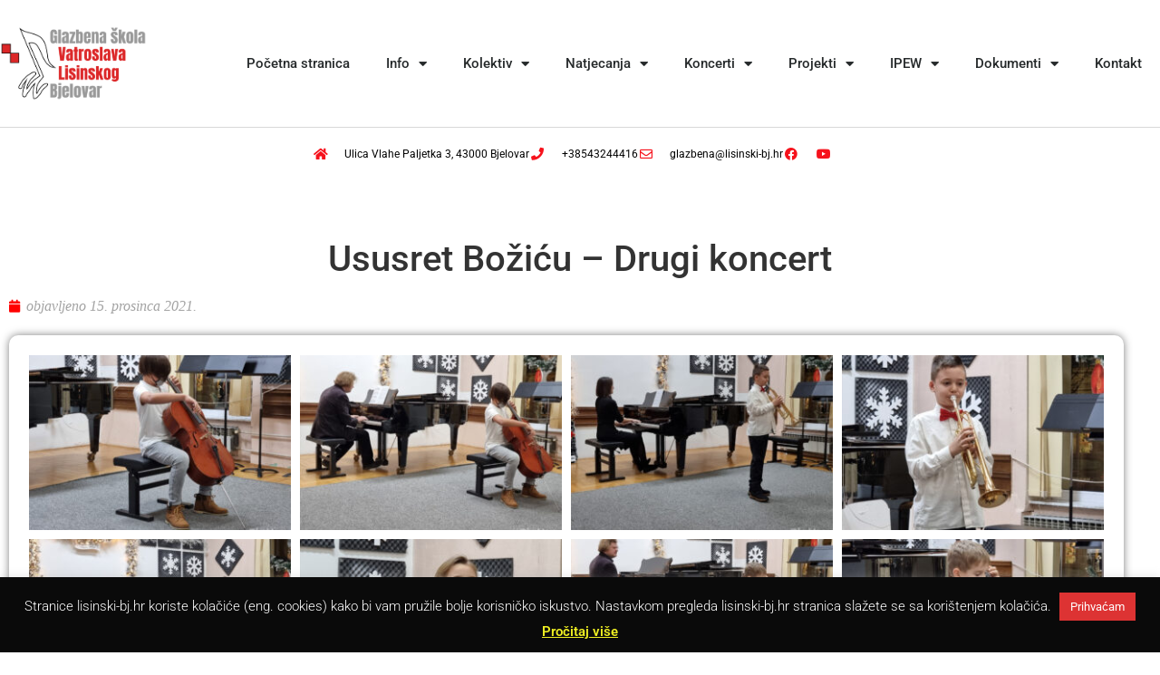

--- FILE ---
content_type: text/html; charset=UTF-8
request_url: https://lisinski-bj.hr/2021/12/15/ususret-bozicu-drugi-koncert/
body_size: 23332
content:
<!doctype html>
<html lang="hr">
<head>
	<meta charset="UTF-8">
	<meta name="viewport" content="width=device-width, initial-scale=1">
	<link rel="profile" href="https://gmpg.org/xfn/11">
	<title>Ususret Božiću &#8211; Drugi koncert &#8211; Glazbena škola Vatroslava Lisinskog Bjelovar</title>
<meta name='robots' content='max-image-preview:large' />
<link rel='dns-prefetch' href='//www.googletagmanager.com' />
<link rel="alternate" type="application/rss+xml" title="Glazbena škola Vatroslava Lisinskog Bjelovar &raquo; Kanal" href="https://lisinski-bj.hr/feed/" />
<link rel="alternate" title="oEmbed (JSON)" type="application/json+oembed" href="https://lisinski-bj.hr/wp-json/oembed/1.0/embed?url=https%3A%2F%2Flisinski-bj.hr%2F2021%2F12%2F15%2Fususret-bozicu-drugi-koncert%2F" />
<link rel="alternate" title="oEmbed (XML)" type="text/xml+oembed" href="https://lisinski-bj.hr/wp-json/oembed/1.0/embed?url=https%3A%2F%2Flisinski-bj.hr%2F2021%2F12%2F15%2Fususret-bozicu-drugi-koncert%2F&#038;format=xml" />
<style id='wp-img-auto-sizes-contain-inline-css'>
img:is([sizes=auto i],[sizes^="auto," i]){contain-intrinsic-size:3000px 1500px}
/*# sourceURL=wp-img-auto-sizes-contain-inline-css */
</style>
<style id='wp-emoji-styles-inline-css'>

	img.wp-smiley, img.emoji {
		display: inline !important;
		border: none !important;
		box-shadow: none !important;
		height: 1em !important;
		width: 1em !important;
		margin: 0 0.07em !important;
		vertical-align: -0.1em !important;
		background: none !important;
		padding: 0 !important;
	}
/*# sourceURL=wp-emoji-styles-inline-css */
</style>
<link rel='stylesheet' id='wpda_countdown_gutenberg_css-css' href='https://lisinski-bj.hr/wp-content/plugins/widget-countdown/includes/gutenberg/style.css?ver=03a1954fac29869799cd07523699d35e' media='all' />
<style id='pdfemb-pdf-embedder-viewer-style-inline-css'>
.wp-block-pdfemb-pdf-embedder-viewer{max-width:none}

/*# sourceURL=https://lisinski-bj.hr/wp-content/plugins/pdf-embedder/block/build/style-index.css */
</style>
<link rel='stylesheet' id='awsm-ead-public-css' href='https://lisinski-bj.hr/wp-content/plugins/embed-any-document/css/embed-public.min.css?ver=2.7.12' media='all' />
<style id='global-styles-inline-css'>
:root{--wp--preset--aspect-ratio--square: 1;--wp--preset--aspect-ratio--4-3: 4/3;--wp--preset--aspect-ratio--3-4: 3/4;--wp--preset--aspect-ratio--3-2: 3/2;--wp--preset--aspect-ratio--2-3: 2/3;--wp--preset--aspect-ratio--16-9: 16/9;--wp--preset--aspect-ratio--9-16: 9/16;--wp--preset--color--black: #000000;--wp--preset--color--cyan-bluish-gray: #abb8c3;--wp--preset--color--white: #ffffff;--wp--preset--color--pale-pink: #f78da7;--wp--preset--color--vivid-red: #cf2e2e;--wp--preset--color--luminous-vivid-orange: #ff6900;--wp--preset--color--luminous-vivid-amber: #fcb900;--wp--preset--color--light-green-cyan: #7bdcb5;--wp--preset--color--vivid-green-cyan: #00d084;--wp--preset--color--pale-cyan-blue: #8ed1fc;--wp--preset--color--vivid-cyan-blue: #0693e3;--wp--preset--color--vivid-purple: #9b51e0;--wp--preset--gradient--vivid-cyan-blue-to-vivid-purple: linear-gradient(135deg,rgb(6,147,227) 0%,rgb(155,81,224) 100%);--wp--preset--gradient--light-green-cyan-to-vivid-green-cyan: linear-gradient(135deg,rgb(122,220,180) 0%,rgb(0,208,130) 100%);--wp--preset--gradient--luminous-vivid-amber-to-luminous-vivid-orange: linear-gradient(135deg,rgb(252,185,0) 0%,rgb(255,105,0) 100%);--wp--preset--gradient--luminous-vivid-orange-to-vivid-red: linear-gradient(135deg,rgb(255,105,0) 0%,rgb(207,46,46) 100%);--wp--preset--gradient--very-light-gray-to-cyan-bluish-gray: linear-gradient(135deg,rgb(238,238,238) 0%,rgb(169,184,195) 100%);--wp--preset--gradient--cool-to-warm-spectrum: linear-gradient(135deg,rgb(74,234,220) 0%,rgb(151,120,209) 20%,rgb(207,42,186) 40%,rgb(238,44,130) 60%,rgb(251,105,98) 80%,rgb(254,248,76) 100%);--wp--preset--gradient--blush-light-purple: linear-gradient(135deg,rgb(255,206,236) 0%,rgb(152,150,240) 100%);--wp--preset--gradient--blush-bordeaux: linear-gradient(135deg,rgb(254,205,165) 0%,rgb(254,45,45) 50%,rgb(107,0,62) 100%);--wp--preset--gradient--luminous-dusk: linear-gradient(135deg,rgb(255,203,112) 0%,rgb(199,81,192) 50%,rgb(65,88,208) 100%);--wp--preset--gradient--pale-ocean: linear-gradient(135deg,rgb(255,245,203) 0%,rgb(182,227,212) 50%,rgb(51,167,181) 100%);--wp--preset--gradient--electric-grass: linear-gradient(135deg,rgb(202,248,128) 0%,rgb(113,206,126) 100%);--wp--preset--gradient--midnight: linear-gradient(135deg,rgb(2,3,129) 0%,rgb(40,116,252) 100%);--wp--preset--font-size--small: 13px;--wp--preset--font-size--medium: 20px;--wp--preset--font-size--large: 36px;--wp--preset--font-size--x-large: 42px;--wp--preset--spacing--20: 0.44rem;--wp--preset--spacing--30: 0.67rem;--wp--preset--spacing--40: 1rem;--wp--preset--spacing--50: 1.5rem;--wp--preset--spacing--60: 2.25rem;--wp--preset--spacing--70: 3.38rem;--wp--preset--spacing--80: 5.06rem;--wp--preset--shadow--natural: 6px 6px 9px rgba(0, 0, 0, 0.2);--wp--preset--shadow--deep: 12px 12px 50px rgba(0, 0, 0, 0.4);--wp--preset--shadow--sharp: 6px 6px 0px rgba(0, 0, 0, 0.2);--wp--preset--shadow--outlined: 6px 6px 0px -3px rgb(255, 255, 255), 6px 6px rgb(0, 0, 0);--wp--preset--shadow--crisp: 6px 6px 0px rgb(0, 0, 0);}:root { --wp--style--global--content-size: 800px;--wp--style--global--wide-size: 1200px; }:where(body) { margin: 0; }.wp-site-blocks > .alignleft { float: left; margin-right: 2em; }.wp-site-blocks > .alignright { float: right; margin-left: 2em; }.wp-site-blocks > .aligncenter { justify-content: center; margin-left: auto; margin-right: auto; }:where(.wp-site-blocks) > * { margin-block-start: 24px; margin-block-end: 0; }:where(.wp-site-blocks) > :first-child { margin-block-start: 0; }:where(.wp-site-blocks) > :last-child { margin-block-end: 0; }:root { --wp--style--block-gap: 24px; }:root :where(.is-layout-flow) > :first-child{margin-block-start: 0;}:root :where(.is-layout-flow) > :last-child{margin-block-end: 0;}:root :where(.is-layout-flow) > *{margin-block-start: 24px;margin-block-end: 0;}:root :where(.is-layout-constrained) > :first-child{margin-block-start: 0;}:root :where(.is-layout-constrained) > :last-child{margin-block-end: 0;}:root :where(.is-layout-constrained) > *{margin-block-start: 24px;margin-block-end: 0;}:root :where(.is-layout-flex){gap: 24px;}:root :where(.is-layout-grid){gap: 24px;}.is-layout-flow > .alignleft{float: left;margin-inline-start: 0;margin-inline-end: 2em;}.is-layout-flow > .alignright{float: right;margin-inline-start: 2em;margin-inline-end: 0;}.is-layout-flow > .aligncenter{margin-left: auto !important;margin-right: auto !important;}.is-layout-constrained > .alignleft{float: left;margin-inline-start: 0;margin-inline-end: 2em;}.is-layout-constrained > .alignright{float: right;margin-inline-start: 2em;margin-inline-end: 0;}.is-layout-constrained > .aligncenter{margin-left: auto !important;margin-right: auto !important;}.is-layout-constrained > :where(:not(.alignleft):not(.alignright):not(.alignfull)){max-width: var(--wp--style--global--content-size);margin-left: auto !important;margin-right: auto !important;}.is-layout-constrained > .alignwide{max-width: var(--wp--style--global--wide-size);}body .is-layout-flex{display: flex;}.is-layout-flex{flex-wrap: wrap;align-items: center;}.is-layout-flex > :is(*, div){margin: 0;}body .is-layout-grid{display: grid;}.is-layout-grid > :is(*, div){margin: 0;}body{padding-top: 0px;padding-right: 0px;padding-bottom: 0px;padding-left: 0px;}a:where(:not(.wp-element-button)){text-decoration: underline;}:root :where(.wp-element-button, .wp-block-button__link){background-color: #32373c;border-width: 0;color: #fff;font-family: inherit;font-size: inherit;font-style: inherit;font-weight: inherit;letter-spacing: inherit;line-height: inherit;padding-top: calc(0.667em + 2px);padding-right: calc(1.333em + 2px);padding-bottom: calc(0.667em + 2px);padding-left: calc(1.333em + 2px);text-decoration: none;text-transform: inherit;}.has-black-color{color: var(--wp--preset--color--black) !important;}.has-cyan-bluish-gray-color{color: var(--wp--preset--color--cyan-bluish-gray) !important;}.has-white-color{color: var(--wp--preset--color--white) !important;}.has-pale-pink-color{color: var(--wp--preset--color--pale-pink) !important;}.has-vivid-red-color{color: var(--wp--preset--color--vivid-red) !important;}.has-luminous-vivid-orange-color{color: var(--wp--preset--color--luminous-vivid-orange) !important;}.has-luminous-vivid-amber-color{color: var(--wp--preset--color--luminous-vivid-amber) !important;}.has-light-green-cyan-color{color: var(--wp--preset--color--light-green-cyan) !important;}.has-vivid-green-cyan-color{color: var(--wp--preset--color--vivid-green-cyan) !important;}.has-pale-cyan-blue-color{color: var(--wp--preset--color--pale-cyan-blue) !important;}.has-vivid-cyan-blue-color{color: var(--wp--preset--color--vivid-cyan-blue) !important;}.has-vivid-purple-color{color: var(--wp--preset--color--vivid-purple) !important;}.has-black-background-color{background-color: var(--wp--preset--color--black) !important;}.has-cyan-bluish-gray-background-color{background-color: var(--wp--preset--color--cyan-bluish-gray) !important;}.has-white-background-color{background-color: var(--wp--preset--color--white) !important;}.has-pale-pink-background-color{background-color: var(--wp--preset--color--pale-pink) !important;}.has-vivid-red-background-color{background-color: var(--wp--preset--color--vivid-red) !important;}.has-luminous-vivid-orange-background-color{background-color: var(--wp--preset--color--luminous-vivid-orange) !important;}.has-luminous-vivid-amber-background-color{background-color: var(--wp--preset--color--luminous-vivid-amber) !important;}.has-light-green-cyan-background-color{background-color: var(--wp--preset--color--light-green-cyan) !important;}.has-vivid-green-cyan-background-color{background-color: var(--wp--preset--color--vivid-green-cyan) !important;}.has-pale-cyan-blue-background-color{background-color: var(--wp--preset--color--pale-cyan-blue) !important;}.has-vivid-cyan-blue-background-color{background-color: var(--wp--preset--color--vivid-cyan-blue) !important;}.has-vivid-purple-background-color{background-color: var(--wp--preset--color--vivid-purple) !important;}.has-black-border-color{border-color: var(--wp--preset--color--black) !important;}.has-cyan-bluish-gray-border-color{border-color: var(--wp--preset--color--cyan-bluish-gray) !important;}.has-white-border-color{border-color: var(--wp--preset--color--white) !important;}.has-pale-pink-border-color{border-color: var(--wp--preset--color--pale-pink) !important;}.has-vivid-red-border-color{border-color: var(--wp--preset--color--vivid-red) !important;}.has-luminous-vivid-orange-border-color{border-color: var(--wp--preset--color--luminous-vivid-orange) !important;}.has-luminous-vivid-amber-border-color{border-color: var(--wp--preset--color--luminous-vivid-amber) !important;}.has-light-green-cyan-border-color{border-color: var(--wp--preset--color--light-green-cyan) !important;}.has-vivid-green-cyan-border-color{border-color: var(--wp--preset--color--vivid-green-cyan) !important;}.has-pale-cyan-blue-border-color{border-color: var(--wp--preset--color--pale-cyan-blue) !important;}.has-vivid-cyan-blue-border-color{border-color: var(--wp--preset--color--vivid-cyan-blue) !important;}.has-vivid-purple-border-color{border-color: var(--wp--preset--color--vivid-purple) !important;}.has-vivid-cyan-blue-to-vivid-purple-gradient-background{background: var(--wp--preset--gradient--vivid-cyan-blue-to-vivid-purple) !important;}.has-light-green-cyan-to-vivid-green-cyan-gradient-background{background: var(--wp--preset--gradient--light-green-cyan-to-vivid-green-cyan) !important;}.has-luminous-vivid-amber-to-luminous-vivid-orange-gradient-background{background: var(--wp--preset--gradient--luminous-vivid-amber-to-luminous-vivid-orange) !important;}.has-luminous-vivid-orange-to-vivid-red-gradient-background{background: var(--wp--preset--gradient--luminous-vivid-orange-to-vivid-red) !important;}.has-very-light-gray-to-cyan-bluish-gray-gradient-background{background: var(--wp--preset--gradient--very-light-gray-to-cyan-bluish-gray) !important;}.has-cool-to-warm-spectrum-gradient-background{background: var(--wp--preset--gradient--cool-to-warm-spectrum) !important;}.has-blush-light-purple-gradient-background{background: var(--wp--preset--gradient--blush-light-purple) !important;}.has-blush-bordeaux-gradient-background{background: var(--wp--preset--gradient--blush-bordeaux) !important;}.has-luminous-dusk-gradient-background{background: var(--wp--preset--gradient--luminous-dusk) !important;}.has-pale-ocean-gradient-background{background: var(--wp--preset--gradient--pale-ocean) !important;}.has-electric-grass-gradient-background{background: var(--wp--preset--gradient--electric-grass) !important;}.has-midnight-gradient-background{background: var(--wp--preset--gradient--midnight) !important;}.has-small-font-size{font-size: var(--wp--preset--font-size--small) !important;}.has-medium-font-size{font-size: var(--wp--preset--font-size--medium) !important;}.has-large-font-size{font-size: var(--wp--preset--font-size--large) !important;}.has-x-large-font-size{font-size: var(--wp--preset--font-size--x-large) !important;}
:root :where(.wp-block-pullquote){font-size: 1.5em;line-height: 1.6;}
/*# sourceURL=global-styles-inline-css */
</style>
<link rel='stylesheet' id='titan-adminbar-styles-css' href='https://lisinski-bj.hr/wp-content/plugins/anti-spam/assets/css/admin-bar.css?ver=7.4.0' media='all' />
<link rel='stylesheet' id='cookie-law-info-css' href='https://lisinski-bj.hr/wp-content/plugins/cookie-law-info/legacy/public/css/cookie-law-info-public.css?ver=3.3.9.1' media='all' />
<link rel='stylesheet' id='cookie-law-info-gdpr-css' href='https://lisinski-bj.hr/wp-content/plugins/cookie-law-info/legacy/public/css/cookie-law-info-gdpr.css?ver=3.3.9.1' media='all' />
<link rel='stylesheet' id='css/e2pdf.frontend.global-css' href='https://lisinski-bj.hr/wp-content/plugins/e2pdf/css/e2pdf.frontend.global.css?ver=1768711747' media='all' />
<link rel='stylesheet' id='fcbkbttn_icon-css' href='https://lisinski-bj.hr/wp-content/plugins/facebook-button-plugin/css/icon.css?ver=2.77' media='all' />
<link rel='stylesheet' id='fcbkbttn_stylesheet-css' href='https://lisinski-bj.hr/wp-content/plugins/facebook-button-plugin/css/style.css?ver=2.77' media='all' />
<link rel='stylesheet' id='bodhi-svgs-attachment-css' href='https://lisinski-bj.hr/wp-content/plugins/svg-support/css/svgs-attachment.css' media='all' />
<link rel='stylesheet' id='woocommerce-layout-css' href='https://lisinski-bj.hr/wp-content/plugins/woocommerce/assets/css/woocommerce-layout.css?ver=10.4.3' media='all' />
<link rel='stylesheet' id='woocommerce-smallscreen-css' href='https://lisinski-bj.hr/wp-content/plugins/woocommerce/assets/css/woocommerce-smallscreen.css?ver=10.4.3' media='only screen and (max-width: 768px)' />
<link rel='stylesheet' id='woocommerce-general-css' href='https://lisinski-bj.hr/wp-content/plugins/woocommerce/assets/css/woocommerce.css?ver=10.4.3' media='all' />
<style id='woocommerce-inline-inline-css'>
.woocommerce form .form-row .required { visibility: visible; }
/*# sourceURL=woocommerce-inline-inline-css */
</style>
<link rel='stylesheet' id='hello-elementor-css' href='https://lisinski-bj.hr/wp-content/themes/hello-elementor/assets/css/reset.css?ver=3.4.5' media='all' />
<link rel='stylesheet' id='hello-elementor-theme-style-css' href='https://lisinski-bj.hr/wp-content/themes/hello-elementor/assets/css/theme.css?ver=3.4.5' media='all' />
<link rel='stylesheet' id='hello-elementor-header-footer-css' href='https://lisinski-bj.hr/wp-content/themes/hello-elementor/assets/css/header-footer.css?ver=3.4.5' media='all' />
<link rel='stylesheet' id='elementor-frontend-css' href='https://lisinski-bj.hr/wp-content/uploads/elementor/css/custom-frontend.min.css?ver=1768686794' media='all' />
<link rel='stylesheet' id='widget-image-css' href='https://lisinski-bj.hr/wp-content/plugins/elementor/assets/css/widget-image.min.css?ver=3.34.1' media='all' />
<link rel='stylesheet' id='e-motion-fx-css' href='https://lisinski-bj.hr/wp-content/plugins/elementor-pro/assets/css/modules/motion-fx.min.css?ver=3.30.0' media='all' />
<link rel='stylesheet' id='widget-nav-menu-css' href='https://lisinski-bj.hr/wp-content/uploads/elementor/css/custom-pro-widget-nav-menu.min.css?ver=1768686794' media='all' />
<link rel='stylesheet' id='widget-spacer-css' href='https://lisinski-bj.hr/wp-content/plugins/elementor/assets/css/widget-spacer.min.css?ver=3.34.1' media='all' />
<link rel='stylesheet' id='widget-icon-list-css' href='https://lisinski-bj.hr/wp-content/uploads/elementor/css/custom-widget-icon-list.min.css?ver=1768686794' media='all' />
<link rel='stylesheet' id='e-animation-fadeInUp-css' href='https://lisinski-bj.hr/wp-content/plugins/elementor/assets/lib/animations/styles/fadeInUp.min.css?ver=3.34.1' media='all' />
<link rel='stylesheet' id='widget-heading-css' href='https://lisinski-bj.hr/wp-content/plugins/elementor/assets/css/widget-heading.min.css?ver=3.34.1' media='all' />
<link rel='stylesheet' id='widget-post-info-css' href='https://lisinski-bj.hr/wp-content/plugins/elementor-pro/assets/css/widget-post-info.min.css?ver=3.30.0' media='all' />
<link rel='stylesheet' id='elementor-icons-shared-0-css' href='https://lisinski-bj.hr/wp-content/plugins/elementor/assets/lib/font-awesome/css/fontawesome.min.css?ver=5.15.3' media='all' />
<link rel='stylesheet' id='elementor-icons-fa-regular-css' href='https://lisinski-bj.hr/wp-content/plugins/elementor/assets/lib/font-awesome/css/regular.min.css?ver=5.15.3' media='all' />
<link rel='stylesheet' id='elementor-icons-fa-solid-css' href='https://lisinski-bj.hr/wp-content/plugins/elementor/assets/lib/font-awesome/css/solid.min.css?ver=5.15.3' media='all' />
<link rel='stylesheet' id='widget-post-navigation-css' href='https://lisinski-bj.hr/wp-content/plugins/elementor-pro/assets/css/widget-post-navigation.min.css?ver=3.30.0' media='all' />
<link rel='stylesheet' id='elementor-icons-css' href='https://lisinski-bj.hr/wp-content/plugins/elementor/assets/lib/eicons/css/elementor-icons.min.css?ver=5.45.0' media='all' />
<link rel='stylesheet' id='elementor-post-19359-css' href='https://lisinski-bj.hr/wp-content/uploads/elementor/css/post-19359.css?ver=1768686794' media='all' />
<link rel='stylesheet' id='font-awesome-5-all-css' href='https://lisinski-bj.hr/wp-content/plugins/elementor/assets/lib/font-awesome/css/all.min.css?ver=3.34.1' media='all' />
<link rel='stylesheet' id='font-awesome-4-shim-css' href='https://lisinski-bj.hr/wp-content/plugins/elementor/assets/lib/font-awesome/css/v4-shims.min.css?ver=3.34.1' media='all' />
<link rel='stylesheet' id='swiper-css' href='https://lisinski-bj.hr/wp-content/plugins/elementor/assets/lib/swiper/v8/css/swiper.min.css?ver=8.4.5' media='all' />
<link rel='stylesheet' id='e-swiper-css' href='https://lisinski-bj.hr/wp-content/plugins/elementor/assets/css/conditionals/e-swiper.min.css?ver=3.34.1' media='all' />
<link rel='stylesheet' id='widget-gallery-css' href='https://lisinski-bj.hr/wp-content/plugins/elementor-pro/assets/css/widget-gallery.min.css?ver=3.30.0' media='all' />
<link rel='stylesheet' id='elementor-gallery-css' href='https://lisinski-bj.hr/wp-content/plugins/elementor/assets/lib/e-gallery/css/e-gallery.min.css?ver=1.2.0' media='all' />
<link rel='stylesheet' id='e-transitions-css' href='https://lisinski-bj.hr/wp-content/plugins/elementor-pro/assets/css/conditionals/transitions.min.css?ver=3.30.0' media='all' />
<link rel='stylesheet' id='elementor-post-24413-css' href='https://lisinski-bj.hr/wp-content/uploads/elementor/css/post-24413.css?ver=1768711747' media='all' />
<link rel='stylesheet' id='elementor-post-35810-css' href='https://lisinski-bj.hr/wp-content/uploads/elementor/css/post-35810.css?ver=1768686794' media='all' />
<link rel='stylesheet' id='elementor-post-17435-css' href='https://lisinski-bj.hr/wp-content/uploads/elementor/css/post-17435.css?ver=1768686794' media='all' />
<link rel='stylesheet' id='elementor-post-20439-css' href='https://lisinski-bj.hr/wp-content/uploads/elementor/css/post-20439.css?ver=1768686886' media='all' />
<link rel='stylesheet' id='taxopress-frontend-css-css' href='https://lisinski-bj.hr/wp-content/plugins/simple-tags/assets/frontend/css/frontend.css?ver=3.42.0' media='all' />
<link rel='stylesheet' id='tablepress-default-css' href='https://lisinski-bj.hr/wp-content/plugins/tablepress/css/build/default.css?ver=3.2.6' media='all' />
<link rel='stylesheet' id='elementor-gf-local-roboto-css' href='https://lisinski-bj.hr/wp-content/uploads/elementor/google-fonts/css/roboto.css?ver=1742421793' media='all' />
<link rel='stylesheet' id='elementor-gf-local-robotoslab-css' href='https://lisinski-bj.hr/wp-content/uploads/elementor/google-fonts/css/robotoslab.css?ver=1742421798' media='all' />
<link rel='stylesheet' id='elementor-icons-fa-brands-css' href='https://lisinski-bj.hr/wp-content/plugins/elementor/assets/lib/font-awesome/css/brands.min.css?ver=5.15.3' media='all' />
<!--n2css--><!--n2js--><script src="https://lisinski-bj.hr/wp-includes/js/jquery/jquery.min.js?ver=3.7.1" id="jquery-core-js"></script>
<script src="https://lisinski-bj.hr/wp-includes/js/jquery/jquery-migrate.min.js?ver=3.4.1" id="jquery-migrate-js"></script>
<script id="cookie-law-info-js-extra">
var Cli_Data = {"nn_cookie_ids":[],"cookielist":[],"non_necessary_cookies":[],"ccpaEnabled":"","ccpaRegionBased":"","ccpaBarEnabled":"","strictlyEnabled":["necessary","obligatoire"],"ccpaType":"gdpr","js_blocking":"","custom_integration":"","triggerDomRefresh":"","secure_cookies":""};
var cli_cookiebar_settings = {"animate_speed_hide":"500","animate_speed_show":"500","background":"#0a0a0a","border":"#444","border_on":"","button_1_button_colour":"#dd3333","button_1_button_hover":"#b12929","button_1_link_colour":"#fff","button_1_as_button":"1","button_1_new_win":"","button_2_button_colour":"#dd3333","button_2_button_hover":"#b12929","button_2_link_colour":"#eeee22","button_2_as_button":"","button_2_hidebar":"1","button_3_button_colour":"#000","button_3_button_hover":"#000000","button_3_link_colour":"#fff","button_3_as_button":"1","button_3_new_win":"","button_4_button_colour":"#000","button_4_button_hover":"#000000","button_4_link_colour":"#fff","button_4_as_button":"1","button_7_button_colour":"#61a229","button_7_button_hover":"#4e8221","button_7_link_colour":"#fff","button_7_as_button":"1","button_7_new_win":"","font_family":"inherit","header_fix":"","notify_animate_hide":"1","notify_animate_show":"1","notify_div_id":"#cookie-law-info-bar","notify_position_horizontal":"right","notify_position_vertical":"bottom","scroll_close":"","scroll_close_reload":"1","accept_close_reload":"","reject_close_reload":"1","showagain_tab":"","showagain_background":"#fff","showagain_border":"#000","showagain_div_id":"#cookie-law-info-again","showagain_x_position":"100px","text":"#ffffff","show_once_yn":"","show_once":"10000","logging_on":"","as_popup":"","popup_overlay":"1","bar_heading_text":"","cookie_bar_as":"banner","popup_showagain_position":"bottom-right","widget_position":"left"};
var log_object = {"ajax_url":"https://lisinski-bj.hr/wp-admin/admin-ajax.php"};
//# sourceURL=cookie-law-info-js-extra
</script>
<script src="https://lisinski-bj.hr/wp-content/plugins/cookie-law-info/legacy/public/js/cookie-law-info-public.js?ver=3.3.9.1" id="cookie-law-info-js"></script>
<script src="https://lisinski-bj.hr/wp-content/plugins/e2pdf/js/e2pdf.frontend.js?ver=1768711747" id="js/e2pdf.frontend-js"></script>
<script src="https://lisinski-bj.hr/wp-content/plugins/woocommerce/assets/js/jquery-blockui/jquery.blockUI.min.js?ver=2.7.0-wc.10.4.3" id="wc-jquery-blockui-js" defer data-wp-strategy="defer"></script>
<script id="wc-add-to-cart-js-extra">
var wc_add_to_cart_params = {"ajax_url":"/wp-admin/admin-ajax.php","wc_ajax_url":"/?wc-ajax=%%endpoint%%","i18n_view_cart":"Vidi ko\u0161aricu","cart_url":"https://lisinski-bj.hr/kosarica/","is_cart":"","cart_redirect_after_add":"yes"};
//# sourceURL=wc-add-to-cart-js-extra
</script>
<script src="https://lisinski-bj.hr/wp-content/plugins/woocommerce/assets/js/frontend/add-to-cart.min.js?ver=10.4.3" id="wc-add-to-cart-js" defer data-wp-strategy="defer"></script>
<script src="https://lisinski-bj.hr/wp-content/plugins/woocommerce/assets/js/js-cookie/js.cookie.min.js?ver=2.1.4-wc.10.4.3" id="wc-js-cookie-js" defer data-wp-strategy="defer"></script>
<script id="woocommerce-js-extra">
var woocommerce_params = {"ajax_url":"/wp-admin/admin-ajax.php","wc_ajax_url":"/?wc-ajax=%%endpoint%%","i18n_password_show":"Prika\u017ei lozinku","i18n_password_hide":"Sakrij lozinku"};
//# sourceURL=woocommerce-js-extra
</script>
<script src="https://lisinski-bj.hr/wp-content/plugins/woocommerce/assets/js/frontend/woocommerce.min.js?ver=10.4.3" id="woocommerce-js" defer data-wp-strategy="defer"></script>
<script src="https://lisinski-bj.hr/wp-content/plugins/elementor/assets/lib/font-awesome/js/v4-shims.min.js?ver=3.34.1" id="font-awesome-4-shim-js"></script>
<script src="https://lisinski-bj.hr/wp-content/plugins/simple-tags/assets/frontend/js/frontend.js?ver=3.42.0" id="taxopress-frontend-js-js"></script>

<!-- Google tag (gtag.js) snippet added by Site Kit -->
<!-- Google Analytics snippet added by Site Kit -->
<script src="https://www.googletagmanager.com/gtag/js?id=G-74XNPDLLB6" id="google_gtagjs-js" async></script>
<script id="google_gtagjs-js-after">
window.dataLayer = window.dataLayer || [];function gtag(){dataLayer.push(arguments);}
gtag("set","linker",{"domains":["lisinski-bj.hr"]});
gtag("js", new Date());
gtag("set", "developer_id.dZTNiMT", true);
gtag("config", "G-74XNPDLLB6");
//# sourceURL=google_gtagjs-js-after
</script>
<link rel="https://api.w.org/" href="https://lisinski-bj.hr/wp-json/" /><link rel="alternate" title="JSON" type="application/json" href="https://lisinski-bj.hr/wp-json/wp/v2/posts/24413" /><link rel="EditURI" type="application/rsd+xml" title="RSD" href="https://lisinski-bj.hr/xmlrpc.php?rsd" />
<link rel="canonical" href="https://lisinski-bj.hr/2021/12/15/ususret-bozicu-drugi-koncert/" />

<!-- fcbkbttn meta start -->
<meta property="og:url" content="https://lisinski-bj.hr/2021/12/15/ususret-bozicu-drugi-koncert/"/>
<meta property="og:type" content="article"/>
<meta property="og:title" content="Ususret Božiću &#8211; Drugi koncert"/>
<meta property="og:site_name" content="Glazbena škola Vatroslava Lisinskog Bjelovar"/>
<meta property="og:image" content=""/>
<meta property="og:description" content="&lt;a href=&quot;https://lisinski-bj.hr/2021/12/15/ususret-bozicu-drugi-koncert/&quot;&gt;&lt;img class=&quot;aligncenter wp-image-24442 size-full&quot; src=&quot;https://lisinski-bj.hr/wp-content/uploads/2021/12/Zlatko-20211215_201510-15.12.2021.jpg&quot; alt=&quot;&quot; width=&quot;2400&quot; height=&quot;1800&quot;&gt;&lt;/a&gt;"/>
<!-- fcbkbttn meta end -->
<meta name="generator" content="Site Kit by Google 1.170.0" /><meta name="description" content="">
	<noscript><style>.woocommerce-product-gallery{ opacity: 1 !important; }</style></noscript>
	<meta name="generator" content="Elementor 3.34.1; features: additional_custom_breakpoints; settings: css_print_method-external, google_font-enabled, font_display-auto">
<style type="text/css">a.st_tag, a.internal_tag, .st_tag, .internal_tag { text-decoration: underline !important; }</style>			<style>
				.e-con.e-parent:nth-of-type(n+4):not(.e-lazyloaded):not(.e-no-lazyload),
				.e-con.e-parent:nth-of-type(n+4):not(.e-lazyloaded):not(.e-no-lazyload) * {
					background-image: none !important;
				}
				@media screen and (max-height: 1024px) {
					.e-con.e-parent:nth-of-type(n+3):not(.e-lazyloaded):not(.e-no-lazyload),
					.e-con.e-parent:nth-of-type(n+3):not(.e-lazyloaded):not(.e-no-lazyload) * {
						background-image: none !important;
					}
				}
				@media screen and (max-height: 640px) {
					.e-con.e-parent:nth-of-type(n+2):not(.e-lazyloaded):not(.e-no-lazyload),
					.e-con.e-parent:nth-of-type(n+2):not(.e-lazyloaded):not(.e-no-lazyload) * {
						background-image: none !important;
					}
				}
			</style>
						<meta name="theme-color" content="#2367A4">
			<link rel="icon" href="https://lisinski-bj.hr/wp-content/uploads/2016/02/cropped-nota-32x32.png" sizes="32x32" />
<link rel="icon" href="https://lisinski-bj.hr/wp-content/uploads/2016/02/cropped-nota-192x192.png" sizes="192x192" />
<link rel="apple-touch-icon" href="https://lisinski-bj.hr/wp-content/uploads/2016/02/cropped-nota-180x180.png" />
<meta name="msapplication-TileImage" content="https://lisinski-bj.hr/wp-content/uploads/2016/02/cropped-nota-270x270.png" />
</head>
<body data-rsssl=1 class="wp-singular post-template-default single single-post postid-24413 single-format-standard wp-custom-logo wp-embed-responsive wp-theme-hello-elementor theme-hello-elementor woocommerce-no-js hello-elementor-default elementor-default elementor-kit-19359 elementor-page elementor-page-24413 elementor-page-20439">


<a class="skip-link screen-reader-text" href="#content">Idi na sadržaj</a>

		<div data-elementor-type="header" data-elementor-id="35810" class="elementor elementor-35810 elementor-location-header" data-elementor-post-type="elementor_library">
					<section class="elementor-section elementor-top-section elementor-element elementor-element-1022c526 elementor-section-content-middle elementor-section-boxed elementor-section-height-default elementor-section-height-default" data-id="1022c526" data-element_type="section" data-settings="{&quot;background_background&quot;:&quot;classic&quot;}">
						<div class="elementor-container elementor-column-gap-no">
					<div class="elementor-column elementor-col-50 elementor-top-column elementor-element elementor-element-3aa9f7df" data-id="3aa9f7df" data-element_type="column">
			<div class="elementor-widget-wrap elementor-element-populated">
						<div class="elementor-element elementor-element-397fb608 elementor-widget elementor-widget-theme-site-logo elementor-widget-image" data-id="397fb608" data-element_type="widget" data-widget_type="theme-site-logo.default">
				<div class="elementor-widget-container">
											<a href="https://lisinski-bj.hr">
			<img fetchpriority="high" width="793" height="402" src="https://lisinski-bj.hr/wp-content/uploads/2022/04/Glazbena-skola-Logo-2022-text.png" class="attachment-full size-full wp-image-26030" alt="" srcset="https://lisinski-bj.hr/wp-content/uploads/2022/04/Glazbena-skola-Logo-2022-text.png 793w, https://lisinski-bj.hr/wp-content/uploads/2022/04/Glazbena-skola-Logo-2022-text-600x304.png 600w, https://lisinski-bj.hr/wp-content/uploads/2022/04/Glazbena-skola-Logo-2022-text-300x152.png 300w, https://lisinski-bj.hr/wp-content/uploads/2022/04/Glazbena-skola-Logo-2022-text-768x389.png 768w" sizes="(max-width: 793px) 100vw, 793px" />				</a>
											</div>
				</div>
					</div>
		</div>
				<div class="elementor-column elementor-col-50 elementor-top-column elementor-element elementor-element-68e98d3d" data-id="68e98d3d" data-element_type="column">
			<div class="elementor-widget-wrap elementor-element-populated">
						<div class="elementor-element elementor-element-125c9ef3 elementor-nav-menu__align-end elementor-nav-menu--stretch elementor-nav-menu--dropdown-tablet elementor-nav-menu__text-align-aside elementor-nav-menu--toggle elementor-nav-menu--burger elementor-widget elementor-widget-nav-menu" data-id="125c9ef3" data-element_type="widget" data-settings="{&quot;full_width&quot;:&quot;stretch&quot;,&quot;motion_fx_motion_fx_scrolling&quot;:&quot;yes&quot;,&quot;layout&quot;:&quot;horizontal&quot;,&quot;submenu_icon&quot;:{&quot;value&quot;:&quot;&lt;i class=\&quot;fas fa-caret-down\&quot;&gt;&lt;\/i&gt;&quot;,&quot;library&quot;:&quot;fa-solid&quot;},&quot;toggle&quot;:&quot;burger&quot;,&quot;motion_fx_devices&quot;:[&quot;desktop&quot;,&quot;tablet&quot;,&quot;mobile&quot;]}" data-widget_type="nav-menu.default">
				<div class="elementor-widget-container">
								<nav aria-label="Menu" class="elementor-nav-menu--main elementor-nav-menu__container elementor-nav-menu--layout-horizontal e--pointer-underline e--animation-fade">
				<ul id="menu-1-125c9ef3" class="elementor-nav-menu"><li class="menu-item menu-item-type-post_type menu-item-object-page menu-item-home menu-item-15991"><a href="https://lisinski-bj.hr/" class="elementor-item">Početna stranica</a></li>
<li class="menu-item menu-item-type-custom menu-item-object-custom menu-item-has-children menu-item-15992"><a href="#info" class="elementor-item elementor-item-anchor">Info</a>
<ul class="sub-menu elementor-nav-menu--dropdown">
	<li class="menu-item menu-item-type-post_type menu-item-object-page menu-item-19479"><a href="https://lisinski-bj.hr/o-skoli/" class="elementor-sub-item">O školi</a></li>
	<li class="menu-item menu-item-type-post_type menu-item-object-page menu-item-15921"><a href="https://lisinski-bj.hr/zlouporaba-droga-brosura-za-roditelje/" class="elementor-sub-item">Zlouporaba droga – Brošura za roditelje</a></li>
</ul>
</li>
<li class="menu-item menu-item-type-custom menu-item-object-custom menu-item-has-children menu-item-15993"><a href="#kolektiv" class="elementor-item elementor-item-anchor">Kolektiv</a>
<ul class="sub-menu elementor-nav-menu--dropdown">
	<li class="menu-item menu-item-type-post_type menu-item-object-page menu-item-15960"><a href="https://lisinski-bj.hr/nastavnici/" class="elementor-sub-item">Zaposleni</a></li>
</ul>
</li>
<li class="menu-item menu-item-type-custom menu-item-object-custom menu-item-has-children menu-item-15994"><a href="#natjecanja" class="elementor-item elementor-item-anchor">Natjecanja</a>
<ul class="sub-menu elementor-nav-menu--dropdown">
	<li class="menu-item menu-item-type-post_type menu-item-object-page menu-item-43552"><a href="https://lisinski-bj.hr/natjecanja-2026/" class="elementor-sub-item">Natjecanja 2026.</a></li>
	<li class="menu-item menu-item-type-post_type menu-item-object-page menu-item-39725"><a href="https://lisinski-bj.hr/natjecanja-2025/" class="elementor-sub-item">Natjecanja 2025.</a></li>
	<li class="menu-item menu-item-type-post_type menu-item-object-page menu-item-35201"><a href="https://lisinski-bj.hr/natjecanja-2024/" class="elementor-sub-item">Natjecanja 2024.</a></li>
	<li class="menu-item menu-item-type-post_type menu-item-object-page menu-item-30026"><a href="https://lisinski-bj.hr/natjecanja-2023/" class="elementor-sub-item">Natjecanja 2023.</a></li>
	<li class="menu-item menu-item-type-post_type menu-item-object-page menu-item-25071"><a href="https://lisinski-bj.hr/natjecanja-2022/" class="elementor-sub-item">Natjecanja 2022.</a></li>
	<li class="menu-item menu-item-type-post_type menu-item-object-page menu-item-21851"><a href="https://lisinski-bj.hr/natjecanja-2021/" class="elementor-sub-item">Natjecanja 2021.</a></li>
	<li class="menu-item menu-item-type-post_type menu-item-object-page menu-item-19425"><a href="https://lisinski-bj.hr/natjecanja-2020/" class="elementor-sub-item">Natjecanja 2020.</a></li>
	<li class="menu-item menu-item-type-post_type menu-item-object-page menu-item-16024"><a href="https://lisinski-bj.hr/natjecanja-2019/" class="elementor-sub-item">Natjecanja 2019.</a></li>
	<li class="menu-item menu-item-type-post_type menu-item-object-page menu-item-15908"><a href="https://lisinski-bj.hr/natjecanja-2018/" class="elementor-sub-item">Natjecanja 2018.</a></li>
	<li class="menu-item menu-item-type-post_type menu-item-object-page menu-item-16123"><a href="https://lisinski-bj.hr/natjecanja-2017/" class="elementor-sub-item">Natjecanja 2017.</a></li>
	<li class="menu-item menu-item-type-post_type menu-item-object-page menu-item-15971"><a href="https://lisinski-bj.hr/natjecanja-2016/" class="elementor-sub-item">Natjecanja 2016.</a></li>
	<li class="menu-item menu-item-type-post_type menu-item-object-page menu-item-15969"><a href="https://lisinski-bj.hr/natjecanja-2015/" class="elementor-sub-item">Natjecanja 2015.</a></li>
	<li class="menu-item menu-item-type-post_type menu-item-object-page menu-item-15952"><a href="https://lisinski-bj.hr/natjecanja-2014/" class="elementor-sub-item">Natjecanja 2014.</a></li>
	<li class="menu-item menu-item-type-post_type menu-item-object-page menu-item-15986"><a href="https://lisinski-bj.hr/natjecanja-2013/" class="elementor-sub-item">Natjecanja 2013.</a></li>
	<li class="menu-item menu-item-type-post_type menu-item-object-page menu-item-15985"><a href="https://lisinski-bj.hr/natjecanja-2012/" class="elementor-sub-item">Natjecanja 2012.</a></li>
	<li class="menu-item menu-item-type-post_type menu-item-object-page menu-item-15984"><a href="https://lisinski-bj.hr/natjecanja-2011/" class="elementor-sub-item">Natjecanja 2011.</a></li>
	<li class="menu-item menu-item-type-post_type menu-item-object-page menu-item-15983"><a href="https://lisinski-bj.hr/natjecanja-2010/" class="elementor-sub-item">Natjecanja 2010.</a></li>
	<li class="menu-item menu-item-type-post_type menu-item-object-page menu-item-15982"><a href="https://lisinski-bj.hr/natjecanja-2009/" class="elementor-sub-item">Natjecanja 2009.</a></li>
	<li class="menu-item menu-item-type-post_type menu-item-object-page menu-item-15981"><a href="https://lisinski-bj.hr/natjecanja-2008/" class="elementor-sub-item">Natjecanja 2008.</a></li>
</ul>
</li>
<li class="menu-item menu-item-type-custom menu-item-object-custom menu-item-has-children menu-item-15995"><a href="#koncerti" class="elementor-item elementor-item-anchor">Koncerti</a>
<ul class="sub-menu elementor-nav-menu--dropdown">
	<li class="menu-item menu-item-type-post_type menu-item-object-page menu-item-43553"><a href="https://lisinski-bj.hr/koncerti-2026/" class="elementor-sub-item">Koncerti 2026.</a></li>
	<li class="menu-item menu-item-type-post_type menu-item-object-page menu-item-39724"><a href="https://lisinski-bj.hr/koncerti-2025/" class="elementor-sub-item">Koncerti 2025.</a></li>
	<li class="menu-item menu-item-type-post_type menu-item-object-page menu-item-35215"><a href="https://lisinski-bj.hr/koncerti-2024/" class="elementor-sub-item">Koncerti 2024.</a></li>
	<li class="menu-item menu-item-type-post_type menu-item-object-page menu-item-30100"><a href="https://lisinski-bj.hr/koncerti-2023/" class="elementor-sub-item">Koncerti 2023.</a></li>
	<li class="menu-item menu-item-type-post_type menu-item-object-page menu-item-25053"><a href="https://lisinski-bj.hr/koncerti-2022/" class="elementor-sub-item">Koncerti 2022.</a></li>
	<li class="menu-item menu-item-type-post_type menu-item-object-page menu-item-22190"><a href="https://lisinski-bj.hr/koncerti-2021/" class="elementor-sub-item">Koncerti 2021.</a></li>
	<li class="menu-item menu-item-type-post_type menu-item-object-page menu-item-16626"><a href="https://lisinski-bj.hr/koncerti-2019/" class="elementor-sub-item">Koncerti 2019.</a></li>
	<li class="menu-item menu-item-type-post_type menu-item-object-page menu-item-15902"><a href="https://lisinski-bj.hr/koncerti-2018/" class="elementor-sub-item">Koncerti 2018.</a></li>
	<li class="menu-item menu-item-type-post_type menu-item-object-page menu-item-15901"><a href="https://lisinski-bj.hr/koncerti-2017/" class="elementor-sub-item">Koncerti 2017.</a></li>
	<li class="menu-item menu-item-type-post_type menu-item-object-page menu-item-15900"><a href="https://lisinski-bj.hr/koncerti-2016/" class="elementor-sub-item">Koncerti 2016.</a></li>
	<li class="menu-item menu-item-type-post_type menu-item-object-page menu-item-15949"><a href="https://lisinski-bj.hr/koncerti-2015/" class="elementor-sub-item">Koncerti 2015.</a></li>
	<li class="menu-item menu-item-type-post_type menu-item-object-page menu-item-15944"><a href="https://lisinski-bj.hr/koncerti-2014/" class="elementor-sub-item">Koncerti 2014.</a></li>
	<li class="menu-item menu-item-type-post_type menu-item-object-page menu-item-15943"><a href="https://lisinski-bj.hr/glazbeni-tjedan-2013/" class="elementor-sub-item">Koncerti 2013.</a></li>
	<li class="menu-item menu-item-type-post_type menu-item-object-page menu-item-15899"><a href="https://lisinski-bj.hr/koncerti-2012/" class="elementor-sub-item">Koncerti 2012.</a></li>
	<li class="menu-item menu-item-type-post_type menu-item-object-page menu-item-15898"><a href="https://lisinski-bj.hr/koncerti-2011/" class="elementor-sub-item">Koncerti 2011.</a></li>
	<li class="menu-item menu-item-type-post_type menu-item-object-page menu-item-15935"><a href="https://lisinski-bj.hr/koncerti-2010/" class="elementor-sub-item">Koncerti 2010.</a></li>
	<li class="menu-item menu-item-type-post_type menu-item-object-page menu-item-15946"><a href="https://lisinski-bj.hr/koncerti-2009/" class="elementor-sub-item">Koncerti 2009.</a></li>
	<li class="menu-item menu-item-type-post_type menu-item-object-page menu-item-24598"><a href="https://lisinski-bj.hr/video-arhiva/" class="elementor-sub-item">Video arhiva</a></li>
</ul>
</li>
<li class="menu-item menu-item-type-custom menu-item-object-custom menu-item-has-children menu-item-15997"><a href="#projekti" class="elementor-item elementor-item-anchor">Projekti</a>
<ul class="sub-menu elementor-nav-menu--dropdown">
	<li class="menu-item menu-item-type-post_type menu-item-object-page menu-item-42798"><a href="https://lisinski-bj.hr/glazbeni-tjedan/" class="elementor-sub-item">Glazbeni tjedan</a></li>
	<li class="menu-item menu-item-type-post_type menu-item-object-page menu-item-42797"><a href="https://lisinski-bj.hr/ususret-bozicu/" class="elementor-sub-item">Ususret Božiću</a></li>
	<li class="menu-item menu-item-type-post_type menu-item-object-page menu-item-42796"><a href="https://lisinski-bj.hr/mozart-za-vrticance/" class="elementor-sub-item">Mozart za vrtićance</a></li>
	<li class="menu-item menu-item-type-post_type menu-item-object-page menu-item-42795"><a href="https://lisinski-bj.hr/brojalice-kroz-pokret-i-glazbu/" class="elementor-sub-item">Brojalice kroz pokret i glazbu</a></li>
	<li class="menu-item menu-item-type-post_type menu-item-object-page menu-item-42793"><a href="https://lisinski-bj.hr/mali-veliki-gudaci/" class="elementor-sub-item">Mali veliki gudači</a></li>
	<li class="menu-item menu-item-type-post_type menu-item-object-page menu-item-42794"><a href="https://lisinski-bj.hr/note-za-najmlade/" class="elementor-sub-item">Note za najmlađe</a></li>
	<li class="menu-item menu-item-type-post_type menu-item-object-page menu-item-42786"><a href="https://lisinski-bj.hr/simfonija-u-mom-gradu-3/" class="elementor-sub-item">Simfonija u mom gradu</a></li>
	<li class="menu-item menu-item-type-post_type menu-item-object-page menu-item-42789"><a href="https://lisinski-bj.hr/gitartbj/" class="elementor-sub-item">GitArt!Bj</a></li>
	<li class="menu-item menu-item-type-post_type menu-item-object-page menu-item-42790"><a href="https://lisinski-bj.hr/ho-ho-horn/" class="elementor-sub-item">Ho Ho Horn</a></li>
	<li class="menu-item menu-item-type-post_type menu-item-object-page menu-item-42791"><a href="https://lisinski-bj.hr/koncert-pod-maskama/" class="elementor-sub-item">Koncert pod maskama</a></li>
	<li class="menu-item menu-item-type-post_type menu-item-object-page menu-item-42788"><a href="https://lisinski-bj.hr/horn-masterclass/" class="elementor-sub-item">Horn Masterclass</a></li>
	<li class="menu-item menu-item-type-post_type menu-item-object-page menu-item-42787"><a href="https://lisinski-bj.hr/brass-workshop/" class="elementor-sub-item">Brass Workshop</a></li>
	<li class="menu-item menu-item-type-post_type menu-item-object-page menu-item-42785"><a href="https://lisinski-bj.hr/glazbene-zvjezdice/" class="elementor-sub-item">Glazbene zvjezdice</a></li>
	<li class="menu-item menu-item-type-post_type menu-item-object-page menu-item-42792"><a href="https://lisinski-bj.hr/saxovar/" class="elementor-sub-item">SaxoVar</a></li>
</ul>
</li>
<li class="menu-item menu-item-type-post_type menu-item-object-page menu-item-has-children menu-item-20356"><a href="https://lisinski-bj.hr/ipew-2/" class="elementor-item">IPEW</a>
<ul class="sub-menu elementor-nav-menu--dropdown">
	<li class="menu-item menu-item-type-post_type menu-item-object-page menu-item-has-children menu-item-43624"><a href="https://lisinski-bj.hr/ipew-2026/" class="elementor-sub-item">IPEW 2026.</a>
	<ul class="sub-menu elementor-nav-menu--dropdown">
		<li class="menu-item menu-item-type-post_type menu-item-object-page menu-item-43623"><a href="https://lisinski-bj.hr/ipew-2026-umjetnici-ansambli-predavaci-artists-ensambles-lecturers/" class="elementor-sub-item">IPEW 2026. – Umjetnici, ansambli, predavači / Artists &#038; Ensambles &#038; Lecturers</a></li>
		<li class="menu-item menu-item-type-post_type menu-item-object-page menu-item-43622"><a href="https://lisinski-bj.hr/ipew-2026-programi-koncerata-concert-programs/" class="elementor-sub-item">IPEW 2026. – Programi koncerata / Concert programs</a></li>
		<li class="menu-item menu-item-type-post_type menu-item-object-page menu-item-43621"><a href="https://lisinski-bj.hr/ipew-2026-programska-knjizica-program-booklet/" class="elementor-sub-item">IPEW 2026. – Programska knjižica / Program booklet</a></li>
		<li class="menu-item menu-item-type-post_type menu-item-object-page menu-item-43620"><a href="https://lisinski-bj.hr/ipew-2026-video-i-foto-video-photo/" class="elementor-sub-item">IPEW 2026. – Video i foto / Video &#038; Photo</a></li>
	</ul>
</li>
	<li class="menu-item menu-item-type-post_type menu-item-object-page menu-item-has-children menu-item-39446"><a href="https://lisinski-bj.hr/ipew-2025/" class="elementor-sub-item">IPEW 2025.</a>
	<ul class="sub-menu elementor-nav-menu--dropdown">
		<li class="menu-item menu-item-type-post_type menu-item-object-page menu-item-39577"><a href="https://lisinski-bj.hr/ipew-2025-umjetnici-ansambli-predavaci-artists-ensambles-lecturers/" class="elementor-sub-item">IPEW 2025. – Umjetnici, ansambli, predavači / Artists &#038; Ensambles &#038; Lecturers</a></li>
		<li class="menu-item menu-item-type-post_type menu-item-object-page menu-item-39589"><a href="https://lisinski-bj.hr/ipew-2025-programi-koncerata-concert-programs/" class="elementor-sub-item">IPEW 2025. – Programi koncerata / Concert programs</a></li>
		<li class="menu-item menu-item-type-post_type menu-item-object-page menu-item-39596"><a href="https://lisinski-bj.hr/ipew-2025-programska-knjizica-program-booklet/" class="elementor-sub-item">IPEW 2025. – Programska knjižica / Program booklet</a></li>
		<li class="menu-item menu-item-type-post_type menu-item-object-page menu-item-has-children menu-item-39684"><a href="https://lisinski-bj.hr/ipew-2025-video-foto-video-photo/" class="elementor-sub-item">IPEW 2025. – Video &#038; foto / Video &#038; Photo</a>
		<ul class="sub-menu elementor-nav-menu--dropdown">
			<li class="menu-item menu-item-type-post_type menu-item-object-page menu-item-39694"><a href="https://lisinski-bj.hr/ipew-2025-trailer/" class="elementor-sub-item">IPEW 2025.- Trailer</a></li>
			<li class="menu-item menu-item-type-post_type menu-item-object-page menu-item-39708"><a href="https://lisinski-bj.hr/ipew-2025-video-galerija-fotografija-video-photo-gallery-23-01-2025/" class="elementor-sub-item">IPEW 2025. – Video &#038; Galerija fotografija / Video &#038; Photo gallery – 23.01.2025.</a></li>
			<li class="menu-item menu-item-type-post_type menu-item-object-page menu-item-39707"><a href="https://lisinski-bj.hr/ipew-2025-video-galerija-fotografija-video-photo-gallery-24-01-2025/" class="elementor-sub-item">IPEW 2025. – Video &#038; Galerija fotografija / Video &#038; Photo gallery – 24.01.2025.</a></li>
			<li class="menu-item menu-item-type-post_type menu-item-object-page menu-item-39706"><a href="https://lisinski-bj.hr/ipew-2025-video-galerija-fotografija-video-photo-gallery-25-01-2025/" class="elementor-sub-item">IPEW 2025. – Video &#038; Galerija fotografija / Video &#038; Photo gallery – 25.01.2025.</a></li>
		</ul>
</li>
	</ul>
</li>
	<li class="menu-item menu-item-type-post_type menu-item-object-page menu-item-has-children menu-item-35209"><a href="https://lisinski-bj.hr/ipew-2024/" class="elementor-sub-item">IPEW 2024.</a>
	<ul class="sub-menu elementor-nav-menu--dropdown">
		<li class="menu-item menu-item-type-post_type menu-item-object-page menu-item-35205"><a href="https://lisinski-bj.hr/ipew-2024-umjetnici-i-ansambli-artists-ensambles/" class="elementor-sub-item">IPEW 2024. – Umjetnici i ansambli / Artists &#038; Ensambles</a></li>
		<li class="menu-item menu-item-type-post_type menu-item-object-page menu-item-35207"><a href="https://lisinski-bj.hr/ipew-2024-program-koncerata-concert-program/" class="elementor-sub-item">IPEW 2024. – Program koncerta / Concert program</a></li>
		<li class="menu-item menu-item-type-post_type menu-item-object-page menu-item-35206"><a href="https://lisinski-bj.hr/ipew-2024-programska-knjizica-program-booklet/" class="elementor-sub-item">IPEW 2024. – Programska knjižica / Program booklet</a></li>
		<li class="menu-item menu-item-type-post_type menu-item-object-page menu-item-35204"><a href="https://lisinski-bj.hr/ipew-2024-video-galerija-fotografija-video-photo-gallery-18-01-2024/" class="elementor-sub-item">IPEW 2024. – Video &#038; Galerija fotografija / Video &#038; Photo gallery – 18.01.2024.</a></li>
		<li class="menu-item menu-item-type-post_type menu-item-object-page menu-item-35203"><a href="https://lisinski-bj.hr/ipew-2024-video-galerija-fotografija-video-photo-gallery-19-01-2024/" class="elementor-sub-item">IPEW 2024. – Video &#038; Galerija fotografija / Video &#038; Photo gallery – 19.01.2024.</a></li>
		<li class="menu-item menu-item-type-post_type menu-item-object-page menu-item-35202"><a href="https://lisinski-bj.hr/ipew-2024-video-galerija-fotografija-video-photo-gallery-20-01-2024/" class="elementor-sub-item">IPEW 2024. – Video &#038; Galerija fotografija / Video &#038; Photo gallery – 20.01.2024.</a></li>
	</ul>
</li>
	<li class="menu-item menu-item-type-post_type menu-item-object-page menu-item-has-children menu-item-29207"><a href="https://lisinski-bj.hr/ipew-2023-2/" class="elementor-sub-item">IPEW 2023.</a>
	<ul class="sub-menu elementor-nav-menu--dropdown">
		<li class="menu-item menu-item-type-post_type menu-item-object-page menu-item-29297"><a href="https://lisinski-bj.hr/ipew-2023-umjetnici-i-ansambli-artists-ensambles/" class="elementor-sub-item">IPEW 2023. – Umjetnici i ansambli / Artists &#038; Ensambles</a></li>
		<li class="menu-item menu-item-type-post_type menu-item-object-page menu-item-29183"><a href="https://lisinski-bj.hr/ipew-2023-program/" class="elementor-sub-item">IPEW 2023. – Program koncerata / Concert program</a></li>
		<li class="menu-item menu-item-type-post_type menu-item-object-page menu-item-29189"><a href="https://lisinski-bj.hr/ipew-2023-programska-knjizica/" class="elementor-sub-item">IPEW 2023. – Programska knjižica / Program booklet</a></li>
		<li class="menu-item menu-item-type-post_type menu-item-object-page menu-item-29475"><a href="https://lisinski-bj.hr/ipew-2023-cetvrtak-19-01-2023-galerija-fotografija/" class="elementor-sub-item">IPEW 2023. &#8211; Galerija fotografija / Photo gallery &#8211; 19.01.2023.</a></li>
		<li class="menu-item menu-item-type-post_type menu-item-object-page menu-item-29476"><a href="https://lisinski-bj.hr/ipew-2023-petak-20-01-2023-galerija-fotografija/" class="elementor-sub-item">IPEW 2023. &#8211; Galerija fotografija / Photo gallery &#8211; 20.01.2023.</a></li>
		<li class="menu-item menu-item-type-post_type menu-item-object-page menu-item-29474"><a href="https://lisinski-bj.hr/ipew-2023-subota-21-01-2023-galerija-fotografija/" class="elementor-sub-item">IPEW 2023. &#8211; Galerija fotografija / Photo gallery &#8211; 21.01.2023.</a></li>
	</ul>
</li>
	<li class="menu-item menu-item-type-custom menu-item-object-custom menu-item-has-children menu-item-24682"><a href="#" class="elementor-sub-item elementor-item-anchor">IPEW 2022.</a>
	<ul class="sub-menu elementor-nav-menu--dropdown">
		<li class="menu-item menu-item-type-post_type menu-item-object-page menu-item-25283"><a href="https://lisinski-bj.hr/ipew-2022-subota-12-03-2022-galerija-fotografija/" class="elementor-sub-item">IPEW 2022., subota 12.03.2022. – Galerija fotografija</a></li>
		<li class="menu-item menu-item-type-post_type menu-item-object-page menu-item-25226"><a href="https://lisinski-bj.hr/ipew-2022-petak-11-03-2022-galerija-fotografija/" class="elementor-sub-item">IPEW 2022., petak, 11.03.2022. – Galerija fotografija</a></li>
		<li class="menu-item menu-item-type-post_type menu-item-object-page menu-item-24716"><a href="https://lisinski-bj.hr/ipew-3/" class="elementor-sub-item">IPEW 2022. – PROGRAM</a></li>
		<li class="menu-item menu-item-type-post_type menu-item-object-page menu-item-24681"><a href="https://lisinski-bj.hr/ipew-2022-biografije/" class="elementor-sub-item">IPEW 2022. – Biografije</a></li>
		<li class="menu-item menu-item-type-post_type menu-item-object-page menu-item-24715"><a href="https://lisinski-bj.hr/ipew-2022-plakat-programska-knjizica/" class="elementor-sub-item">IPEW 2022. – Plakat, programska knjižica</a></li>
	</ul>
</li>
	<li class="menu-item menu-item-type-post_type menu-item-object-page menu-item-has-children menu-item-23656"><a href="https://lisinski-bj.hr/ipew-2021-2/" class="elementor-sub-item">IPEW 2021.</a>
	<ul class="sub-menu elementor-nav-menu--dropdown">
		<li class="menu-item menu-item-type-post_type menu-item-object-page menu-item-23627"><a href="https://lisinski-bj.hr/ipew-2021/" class="elementor-sub-item">IPEW 2021. – PROGRAM</a></li>
		<li class="menu-item menu-item-type-post_type menu-item-object-page menu-item-23699"><a href="https://lisinski-bj.hr/ipew-2021-biografije/" class="elementor-sub-item">IPEW 2021. BIOGRAFIJE</a></li>
		<li class="menu-item menu-item-type-post_type menu-item-object-page menu-item-23875"><a href="https://lisinski-bj.hr/ipew-2021-photo-22-10-2021/" class="elementor-sub-item">IPEW 2021. – PHOTO 22.10.2021.</a></li>
		<li class="menu-item menu-item-type-post_type menu-item-object-page menu-item-23972"><a href="https://lisinski-bj.hr/ipew-2021-photo-23-10-2021/" class="elementor-sub-item">IPEW 2021. – PHOTO 23.10.2021.</a></li>
	</ul>
</li>
	<li class="menu-item menu-item-type-custom menu-item-object-custom menu-item-has-children menu-item-19262"><a href="#" class="elementor-sub-item elementor-item-anchor">IPEW 2020.</a>
	<ul class="sub-menu elementor-nav-menu--dropdown">
		<li class="menu-item menu-item-type-post_type menu-item-object-page menu-item-19089"><a href="https://lisinski-bj.hr/ipew-2020-program/" class="elementor-sub-item">IPEW 2020. – program</a></li>
		<li class="menu-item menu-item-type-post_type menu-item-object-page menu-item-19088"><a href="https://lisinski-bj.hr/ipew-2020-artists-ensembles/" class="elementor-sub-item">IPEW 2020. – ARTISTS &#038; ENSEMBLES</a></li>
		<li class="menu-item menu-item-type-post_type menu-item-object-page menu-item-19143"><a href="https://lisinski-bj.hr/ipew-2020-photo-16-01-2020/" class="elementor-sub-item">IPEW 2020. – PHOTO 16.01.2020.</a></li>
		<li class="menu-item menu-item-type-post_type menu-item-object-page menu-item-19171"><a href="https://lisinski-bj.hr/ipew-2020-photo-17-01-2020/" class="elementor-sub-item">IPEW 2020. – PHOTO 17.01.2020.</a></li>
		<li class="menu-item menu-item-type-post_type menu-item-object-page menu-item-19261"><a href="https://lisinski-bj.hr/ipew-photo-18-01-2020/" class="elementor-sub-item">IPEW 2020. – PHOTO 18.01.2020.</a></li>
	</ul>
</li>
	<li class="menu-item menu-item-type-custom menu-item-object-custom menu-item-has-children menu-item-19264"><a href="#" class="elementor-sub-item elementor-item-anchor">IPEW 2019.</a>
	<ul class="sub-menu elementor-nav-menu--dropdown">
		<li class="menu-item menu-item-type-post_type menu-item-object-page menu-item-15891"><a href="https://lisinski-bj.hr/ipew-2019-program/" class="elementor-sub-item">IPEW 2019 – Program</a></li>
		<li class="menu-item menu-item-type-post_type menu-item-object-page menu-item-15892"><a href="https://lisinski-bj.hr/ipew-2019-artists-ensembles/" class="elementor-sub-item">IPEW 2019. – artists &#038; ensembles</a></li>
		<li class="menu-item menu-item-type-post_type menu-item-object-page menu-item-15893"><a href="https://lisinski-bj.hr/ipew-2019-photo-1/" class="elementor-sub-item">IPEW 2019. – PHOTO 1</a></li>
		<li class="menu-item menu-item-type-post_type menu-item-object-page menu-item-15894"><a href="https://lisinski-bj.hr/ipew-2019-photo-2/" class="elementor-sub-item">IPEW 2019. – PHOTO 2</a></li>
		<li class="menu-item menu-item-type-post_type menu-item-object-page menu-item-15895"><a href="https://lisinski-bj.hr/ipew-2019-photo-3/" class="elementor-sub-item">IPEW 2019. – PHOTO 3</a></li>
	</ul>
</li>
	<li class="menu-item menu-item-type-post_type menu-item-object-page menu-item-has-children menu-item-15888"><a href="https://lisinski-bj.hr/ipew-2018/" class="elementor-sub-item">IPEW 2018.</a>
	<ul class="sub-menu elementor-nav-menu--dropdown">
		<li class="menu-item menu-item-type-post_type menu-item-object-page menu-item-15890"><a href="https://lisinski-bj.hr/ipew-2018-artist-ensembles/" class="elementor-sub-item">IPEW 2018. – artist &#038; ensembles</a></li>
		<li class="menu-item menu-item-type-post_type menu-item-object-page menu-item-15889"><a href="https://lisinski-bj.hr/ipew-2018-gallery/" class="elementor-sub-item">IPEW 2018 – gallery</a></li>
	</ul>
</li>
	<li class="menu-item menu-item-type-post_type menu-item-object-page menu-item-has-children menu-item-15968"><a href="https://lisinski-bj.hr/ipew-2017/" class="elementor-sub-item">IPEW 2017.</a>
	<ul class="sub-menu elementor-nav-menu--dropdown">
		<li class="menu-item menu-item-type-post_type menu-item-object-page menu-item-15963"><a href="https://lisinski-bj.hr/ipew-2017-artists-ensembles/" class="elementor-sub-item">IPEW 2017 – artists &#038; ensembles</a></li>
		<li class="menu-item menu-item-type-post_type menu-item-object-page menu-item-15887"><a href="https://lisinski-bj.hr/ipew-2017-gallery/" class="elementor-sub-item">IPEW 2017. – gallery</a></li>
	</ul>
</li>
	<li class="menu-item menu-item-type-post_type menu-item-object-page menu-item-has-children menu-item-15967"><a href="https://lisinski-bj.hr/ipew-2016/" class="elementor-sub-item">IPEW 2016.</a>
	<ul class="sub-menu elementor-nav-menu--dropdown">
		<li class="menu-item menu-item-type-post_type menu-item-object-page menu-item-15962"><a href="https://lisinski-bj.hr/ipew-2016-artists-ensembles/" class="elementor-sub-item">IPEW 2016 – artists &#038; ensembles</a></li>
		<li class="menu-item menu-item-type-post_type menu-item-object-page menu-item-15953"><a href="https://lisinski-bj.hr/ipew-2016-galerija/" class="elementor-sub-item">IPEW 2016 – gallery</a></li>
	</ul>
</li>
	<li class="menu-item menu-item-type-post_type menu-item-object-page menu-item-has-children menu-item-15980"><a href="https://lisinski-bj.hr/ipew-2015/" class="elementor-sub-item">IPEW 2015.</a>
	<ul class="sub-menu elementor-nav-menu--dropdown">
		<li class="menu-item menu-item-type-post_type menu-item-object-page menu-item-15978"><a href="https://lisinski-bj.hr/ipew-2015-artists-ensembles/" class="elementor-sub-item">IPEW 2015 – artists &#038; ensembles</a></li>
		<li class="menu-item menu-item-type-post_type menu-item-object-page menu-item-15933"><a href="https://lisinski-bj.hr/ipew-2016-gallery/" class="elementor-sub-item">IPEW 2015 – gallery</a></li>
	</ul>
</li>
	<li class="menu-item menu-item-type-post_type menu-item-object-page menu-item-has-children menu-item-15977"><a href="https://lisinski-bj.hr/ipew-2014/" class="elementor-sub-item">IPEW 2014.</a>
	<ul class="sub-menu elementor-nav-menu--dropdown">
		<li class="menu-item menu-item-type-post_type menu-item-object-page menu-item-15976"><a href="https://lisinski-bj.hr/ipew-2014-artists-ensembles/" class="elementor-sub-item">IPEW 2014 – artists &#038; ensembles</a></li>
		<li class="menu-item menu-item-type-post_type menu-item-object-page menu-item-15932"><a href="https://lisinski-bj.hr/ipew-2014-gallery/" class="elementor-sub-item">IPEW 2014 – gallery</a></li>
	</ul>
</li>
	<li class="menu-item menu-item-type-post_type menu-item-object-page menu-item-has-children menu-item-15975"><a href="https://lisinski-bj.hr/ipew-2013/" class="elementor-sub-item">IPEW 2013.</a>
	<ul class="sub-menu elementor-nav-menu--dropdown">
		<li class="menu-item menu-item-type-post_type menu-item-object-page menu-item-15974"><a href="https://lisinski-bj.hr/ipew-2013-artists-ensembles/" class="elementor-sub-item">IPEW 2013 – artists &#038; ensembles</a></li>
		<li class="menu-item menu-item-type-post_type menu-item-object-page menu-item-15931"><a href="https://lisinski-bj.hr/ipew-2013-gallery/" class="elementor-sub-item">IPEW 2013 – Gallery</a></li>
	</ul>
</li>
	<li class="menu-item menu-item-type-post_type menu-item-object-page menu-item-has-children menu-item-15951"><a href="https://lisinski-bj.hr/ipew-2012/" class="elementor-sub-item">IPEW 2012.</a>
	<ul class="sub-menu elementor-nav-menu--dropdown">
		<li class="menu-item menu-item-type-post_type menu-item-object-page menu-item-15950"><a href="https://lisinski-bj.hr/ipew-2012-artists-ensembles/" class="elementor-sub-item">IPEW 2012 – artists &#038; ensembles</a></li>
		<li class="menu-item menu-item-type-post_type menu-item-object-page menu-item-15930"><a href="https://lisinski-bj.hr/ipew-2012-gallery/" class="elementor-sub-item">IPEW 2012 – Gallery</a></li>
	</ul>
</li>
	<li class="menu-item menu-item-type-post_type menu-item-object-page menu-item-has-children menu-item-15937"><a href="https://lisinski-bj.hr/ipew-2011/" class="elementor-sub-item">IPEW 2011.</a>
	<ul class="sub-menu elementor-nav-menu--dropdown">
		<li class="menu-item menu-item-type-post_type menu-item-object-page menu-item-15936"><a href="https://lisinski-bj.hr/ipew-2011-artists-ensembles/" class="elementor-sub-item">IPEW 2011 – artists &#038; ensembles</a></li>
		<li class="menu-item menu-item-type-post_type menu-item-object-page menu-item-15929"><a href="https://lisinski-bj.hr/ipew-2011-gallery/" class="elementor-sub-item">IPEW 2011 – Gallery</a></li>
	</ul>
</li>
	<li class="menu-item menu-item-type-post_type menu-item-object-page menu-item-has-children menu-item-15928"><a href="https://lisinski-bj.hr/ipew-2010/" class="elementor-sub-item">IPEW 2010.</a>
	<ul class="sub-menu elementor-nav-menu--dropdown">
		<li class="menu-item menu-item-type-post_type menu-item-object-page menu-item-15947"><a href="https://lisinski-bj.hr/ipew-2010-gallery/" class="elementor-sub-item">IPEW 2010 – Gallery</a></li>
		<li class="menu-item menu-item-type-post_type menu-item-object-page menu-item-15923"><a href="https://lisinski-bj.hr/ipew-2010-artists-ensembles/" class="elementor-sub-item">IPEW 2010 – artists &#038; ensembles</a></li>
	</ul>
</li>
	<li class="menu-item menu-item-type-post_type menu-item-object-page menu-item-has-children menu-item-15927"><a href="https://lisinski-bj.hr/ipew-2009/" class="elementor-sub-item">IPEW 2009.</a>
	<ul class="sub-menu elementor-nav-menu--dropdown">
		<li class="menu-item menu-item-type-post_type menu-item-object-page menu-item-15924"><a href="https://lisinski-bj.hr/ipew-2009-artists-ensembles/" class="elementor-sub-item">IPEW 2009 – artists &#038; ensembles</a></li>
	</ul>
</li>
	<li class="menu-item menu-item-type-post_type menu-item-object-page menu-item-has-children menu-item-15926"><a href="https://lisinski-bj.hr/ipew-2008/" class="elementor-sub-item">IPEW 2008.</a>
	<ul class="sub-menu elementor-nav-menu--dropdown">
		<li class="menu-item menu-item-type-post_type menu-item-object-page menu-item-15925"><a href="https://lisinski-bj.hr/ipew-2008-artists-ensembles/" class="elementor-sub-item">IPEW 2008 – artists &#038; ensembles</a></li>
	</ul>
</li>
	<li class="menu-item menu-item-type-post_type menu-item-object-page menu-item-15922"><a href="https://lisinski-bj.hr/ipew-2007/" class="elementor-sub-item">IPEW 2007.</a></li>
	<li class="menu-item menu-item-type-post_type menu-item-object-page menu-item-has-children menu-item-15940"><a href="https://lisinski-bj.hr/ipew-2006/" class="elementor-sub-item">IPEW 2006.</a>
	<ul class="sub-menu elementor-nav-menu--dropdown">
		<li class="menu-item menu-item-type-post_type menu-item-object-page menu-item-15886"><a href="https://lisinski-bj.hr/ipew-2006-presscut/" class="elementor-sub-item">IPEW 2006 – presscut</a></li>
	</ul>
</li>
	<li class="menu-item menu-item-type-post_type menu-item-object-page menu-item-15885"><a href="https://lisinski-bj.hr/ipew-2005/" class="elementor-sub-item">IPEW 2005.</a></li>
	<li class="menu-item menu-item-type-post_type menu-item-object-page menu-item-has-children menu-item-15883"><a href="https://lisinski-bj.hr/ipew-2004/" class="elementor-sub-item">IPEW 2004.</a>
	<ul class="sub-menu elementor-nav-menu--dropdown">
		<li class="menu-item menu-item-type-post_type menu-item-object-page menu-item-15884"><a href="https://lisinski-bj.hr/ipew-2004-artists-ensembles/" class="elementor-sub-item">IPEW 2004 – artists &#038; ensembles</a></li>
	</ul>
</li>
</ul>
</li>
<li class="menu-item menu-item-type-custom menu-item-object-custom menu-item-has-children menu-item-15998"><a href="#dokumenti" class="elementor-item elementor-item-anchor">Dokumenti</a>
<ul class="sub-menu elementor-nav-menu--dropdown">
	<li class="menu-item menu-item-type-custom menu-item-object-custom menu-item-has-children menu-item-25933"><a href="#Zakoni" class="elementor-sub-item elementor-item-anchor">Zakoni</a>
	<ul class="sub-menu elementor-nav-menu--dropdown">
		<li class="menu-item menu-item-type-custom menu-item-object-custom menu-item-25934"><a target="_blank" href="https://www.zakon.hr/z/317/Zakon-o-odgoju-i-obrazovanju-u-osnovnoj-i-srednjoj-%C5%A1koli" class="elementor-sub-item">Zakon o odgoju i obrazovanju u osnovnoj i srednjoj školi</a></li>
		<li class="menu-item menu-item-type-custom menu-item-object-custom menu-item-25935"><a target="_blank" href="https://www.zakon.hr/z/516/Zakon-o-umjetni%C4%8Dkom-obrazovanju" class="elementor-sub-item">Zakon o umjetničkom obrazovanju</a></li>
	</ul>
</li>
	<li class="menu-item menu-item-type-post_type menu-item-object-page menu-item-18196"><a href="https://lisinski-bj.hr/statut/" class="elementor-sub-item">Statut</a></li>
	<li class="menu-item menu-item-type-post_type menu-item-object-page menu-item-18625"><a href="https://lisinski-bj.hr/kurikulum-2025-26/" class="elementor-sub-item">Školski kurikulum 2025./2026.</a></li>
	<li class="menu-item menu-item-type-post_type menu-item-object-page menu-item-18624"><a href="https://lisinski-bj.hr/godisnji-program-rada-2025-26/" class="elementor-sub-item">Godišnji plan i program rada 2025./2026.</a></li>
	<li class="menu-item menu-item-type-custom menu-item-object-custom menu-item-has-children menu-item-16002"><a href="#pravilnici" class="elementor-sub-item elementor-item-anchor">Pravilnici i odluke</a>
	<ul class="sub-menu elementor-nav-menu--dropdown">
		<li class="menu-item menu-item-type-post_type menu-item-object-page menu-item-33971"><a href="https://lisinski-bj.hr/kucni-red/" class="elementor-sub-item">Kućni red</a></li>
		<li class="menu-item menu-item-type-post_type menu-item-object-page menu-item-33972"><a href="https://lisinski-bj.hr/eticki-kodeks/" class="elementor-sub-item">Etički kodeks</a></li>
		<li class="menu-item menu-item-type-post_type menu-item-object-page menu-item-19460"><a href="https://lisinski-bj.hr/procedura-naplate-prihoda-u-gs-v-lisinskog-bjelovar/" class="elementor-sub-item">Procedura naplate prihoda u  GŠ V. Lisinskog Bjelovar</a></li>
		<li class="menu-item menu-item-type-post_type menu-item-object-page menu-item-19458"><a href="https://lisinski-bj.hr/procedura-blagajnickog-poslovanja-usvojio-skolski-odbor/" class="elementor-sub-item">Procedura blagajničkog poslovanja – usvojio Školski odbor</a></li>
		<li class="menu-item menu-item-type-post_type menu-item-object-page menu-item-19459"><a href="https://lisinski-bj.hr/procedura-izdavanja-putnih-racuna-u-gs-v-lisinskog-bjelovar/" class="elementor-sub-item">Procedura izdavanja putnih računa u GŠ V. Lisinskog Bjelovar</a></li>
		<li class="menu-item menu-item-type-post_type menu-item-object-page menu-item-18608"><a href="https://lisinski-bj.hr/pravilnik-o-nacinu-i-postupku-zaposljavanja/" class="elementor-sub-item">Pravilnik o načinu i postupku zapošljavanja</a></li>
		<li class="menu-item menu-item-type-post_type menu-item-object-page menu-item-28573"><a href="https://lisinski-bj.hr/pravilnik-o-radu/" class="elementor-sub-item">Pravilnik o radu</a></li>
		<li class="menu-item menu-item-type-post_type menu-item-object-page menu-item-33700"><a href="https://lisinski-bj.hr/pravilnik-o-unutarnjem-prijavljivanju-nepravilnosti/" class="elementor-sub-item">Pravilnik o unutarnjem prijavljivanju nepravilnosti</a></li>
		<li class="menu-item menu-item-type-post_type menu-item-object-page menu-item-15957"><a href="https://lisinski-bj.hr/pravilnik-o-proceduri-stvaranja-ugovornih-obveza/" class="elementor-sub-item">Pravilnik o proceduri stvaranja ugovornih obveza</a></li>
		<li class="menu-item menu-item-type-post_type menu-item-object-page menu-item-15955"><a href="https://lisinski-bj.hr/izmjene-pravilnika-o-proceduri/" class="elementor-sub-item">Izmjene Pravilnika o proceduri</a></li>
		<li class="menu-item menu-item-type-post_type menu-item-object-page menu-item-15956"><a href="https://lisinski-bj.hr/pravilnik-o-izmjenama-pravilnika-o-proceduri/" class="elementor-sub-item">Pravilnik o izmjenama Pravilnika o proceduri</a></li>
		<li class="menu-item menu-item-type-post_type menu-item-object-page menu-item-15959"><a href="https://lisinski-bj.hr/obavijest-o-nepostojanju-sukoba-interesa/" class="elementor-sub-item">Obavijest o nepostojanju sukoba interesa</a></li>
		<li class="menu-item menu-item-type-post_type menu-item-object-page menu-item-15914"><a href="https://lisinski-bj.hr/pravilnik-o-provedbi-jednostavne-nabave/" class="elementor-sub-item">Pravilnik o provedbi postupaka jednostavne nabave</a></li>
		<li class="menu-item menu-item-type-post_type menu-item-object-page menu-item-37619"><a href="https://lisinski-bj.hr/procedura-stjecanja-raspolaganja-i-upravljanja-nekretninama/" class="elementor-sub-item">Procedura stjecanja, raspolaganja i upravljanja nekretninama</a></li>
		<li class="menu-item menu-item-type-post_type menu-item-object-page menu-item-38783"><a href="https://lisinski-bj.hr/pravilnik-o-nacinu-ostvarivanja-i-koristenja-nenamjenskih-donacija-i-vlastitih-prihoda/" class="elementor-sub-item">Pravilnik o načinu ostvarivanja i korištenja nenamjenskih donacija i vlastitih prihoda</a></li>
	</ul>
</li>
	<li class="menu-item menu-item-type-custom menu-item-object-custom menu-item-has-children menu-item-25925"><a href="#Matura" class="elementor-sub-item elementor-item-anchor">Matura</a>
	<ul class="sub-menu elementor-nav-menu--dropdown">
		<li class="menu-item menu-item-type-post_type menu-item-object-page menu-item-30721"><a href="https://lisinski-bj.hr/vremenik-izradbe-i-obrane-zavrsnoga-rada-u-skolskoj-godini-2022-2023/" class="elementor-sub-item">VREMENIK IZRADBE I OBRANE ZAVRŠNOGA RADA U ŠKOLSKOJ GODINI 2022./2023.</a></li>
		<li class="menu-item menu-item-type-post_type menu-item-object-page menu-item-25926"><a href="https://lisinski-bj.hr/vremenik-izradbe-i-obrane-zavrsnoga-rada-u-skolskoj-godini-2021-2022/" class="elementor-sub-item">VREMENIK IZRADBE I OBRANE ZAVRŠNOGA RADA U ŠKOLSKOJ GODINI 2021./2022.</a></li>
	</ul>
</li>
	<li class="menu-item menu-item-type-post_type menu-item-object-page menu-item-38700"><a href="https://lisinski-bj.hr/skolski-odbor/" class="elementor-sub-item">Školski odbor</a></li>
	<li class="menu-item menu-item-type-post_type menu-item-object-page menu-item-38522"><a href="https://lisinski-bj.hr/natjecaji/" class="elementor-sub-item">Natječaji</a></li>
	<li class="menu-item menu-item-type-post_type menu-item-object-page menu-item-15972"><a href="https://lisinski-bj.hr/pristup-informacijama/" class="elementor-sub-item">Pristup informacijama</a></li>
	<li class="menu-item menu-item-type-post_type menu-item-object-page menu-item-36154"><a href="https://lisinski-bj.hr/transparentnost/" class="elementor-sub-item">Transparentnost</a></li>
	<li class="menu-item menu-item-type-custom menu-item-object-custom menu-item-has-children menu-item-15999"><a href="#financ" class="elementor-sub-item elementor-item-anchor">Financijski izvještaji</a>
	<ul class="sub-menu elementor-nav-menu--dropdown">
		<li class="menu-item menu-item-type-post_type menu-item-object-page menu-item-43932"><a href="https://lisinski-bj.hr/financijski-plan-2026-2028/" class="elementor-sub-item">Financijski plan 2026.-2028.</a></li>
		<li class="menu-item menu-item-type-post_type menu-item-object-page menu-item-43609"><a href="https://lisinski-bj.hr/rebalans-iii-2025/" class="elementor-sub-item">Rebalans III. 2025.</a></li>
		<li class="menu-item menu-item-type-post_type menu-item-object-page menu-item-43572"><a href="https://lisinski-bj.hr/rebalans-2025/" class="elementor-sub-item">Rebalans 2025.</a></li>
		<li class="menu-item menu-item-type-post_type menu-item-object-page menu-item-42481"><a href="https://lisinski-bj.hr/polugodisnji-izvjestaj-o-izvrsenju-financijskog-plana-za-2025-godinu/" class="elementor-sub-item">Polugodišnji izvještaj o izvršenju financijskog plana za 2025. godinu</a></li>
		<li class="menu-item menu-item-type-post_type menu-item-object-page menu-item-42434"><a href="https://lisinski-bj.hr/financijski-izvjestaj-od-1-1-do-30-6-2025/" class="elementor-sub-item">Financijski izvještaj od 1.1. do 30.6.2025.</a></li>
		<li class="menu-item menu-item-type-post_type menu-item-object-page menu-item-40858"><a href="https://lisinski-bj.hr/godisnji-izvjestaj-o-izvrsenju-financijskog-plana-za-2024-godinu/" class="elementor-sub-item">Godišnji izvještaj o izvršenju financijskog plana za 2024. godinu.</a></li>
		<li class="menu-item menu-item-type-post_type menu-item-object-page menu-item-40274"><a href="https://lisinski-bj.hr/financijski-izvjestaj-2024/" class="elementor-sub-item">Financijski izvještaj 2024.</a></li>
		<li class="menu-item menu-item-type-post_type menu-item-object-page menu-item-40286"><a href="https://lisinski-bj.hr/plan-prihoda-i-rashoda-2025-2027/" class="elementor-sub-item">Plan prihoda i rashoda 2025.-2027.</a></li>
		<li class="menu-item menu-item-type-post_type menu-item-object-page menu-item-39311"><a href="https://lisinski-bj.hr/rebalans-ii-2024/" class="elementor-sub-item">Rebalans II. 2024.</a></li>
		<li class="menu-item menu-item-type-post_type menu-item-object-page menu-item-38085"><a href="https://lisinski-bj.hr/rebalans-2024/" class="elementor-sub-item">Rebalans 2024.</a></li>
		<li class="menu-item menu-item-type-post_type menu-item-object-page menu-item-38075"><a href="https://lisinski-bj.hr/godisnji-izvjestaj-o-izvrsenju-financijskog-plana-za-2023-godinu/" class="elementor-sub-item">Godišnji izvještaj o izvršenju financijskog plana za 2023. godinu</a></li>
		<li class="menu-item menu-item-type-post_type menu-item-object-page menu-item-35282"><a href="https://lisinski-bj.hr/financijski-izvjestaj-2023/" class="elementor-sub-item">Financijski izvještaj 2023.</a></li>
		<li class="menu-item menu-item-type-post_type menu-item-object-page menu-item-34575"><a href="https://lisinski-bj.hr/rebalans-2023/" class="elementor-sub-item">Rebalans 2023.</a></li>
		<li class="menu-item menu-item-type-post_type menu-item-object-page menu-item-34576"><a href="https://lisinski-bj.hr/plan-prihoda-i-rashoda-od-2024-2026/" class="elementor-sub-item">Plan prihoda i rashoda od 2024.-2026.</a></li>
		<li class="menu-item menu-item-type-post_type menu-item-object-page menu-item-33733"><a href="https://lisinski-bj.hr/polugodisnji-financijski-izvjestaj-2023/" class="elementor-sub-item">Polugodišnji financijski izvještaj 2023.</a></li>
		<li class="menu-item menu-item-type-post_type menu-item-object-page menu-item-30341"><a href="https://lisinski-bj.hr/financijski-izvjestaj-2022-2/" class="elementor-sub-item">Godišnji izvještaj o  izvršenju financijskog plana za 2022.</a></li>
		<li class="menu-item menu-item-type-post_type menu-item-object-page menu-item-30921"><a href="https://lisinski-bj.hr/plan-prihoda-i-rashoda-od-2023-2025/" class="elementor-sub-item">Plan prihoda i rashoda od 2023.-2025.</a></li>
		<li class="menu-item menu-item-type-post_type menu-item-object-page menu-item-29614"><a href="https://lisinski-bj.hr/financijski-izvjestaj-2022/" class="elementor-sub-item">Financijski izvještaj 2022.</a></li>
		<li class="menu-item menu-item-type-post_type menu-item-object-page menu-item-29143"><a href="https://lisinski-bj.hr/rebalans-2022/" class="elementor-sub-item">Rebalans 2022.</a></li>
		<li class="menu-item menu-item-type-post_type menu-item-object-page menu-item-25613"><a href="https://lisinski-bj.hr/godisnji-izvjestaj-o-izvrsenju-financijskog-plana-za-2021-godinu/" class="elementor-sub-item">Godišnji izvještaj o izvršenju financijskog plana za 2021 godinu</a></li>
		<li class="menu-item menu-item-type-post_type menu-item-object-page menu-item-24799"><a href="https://lisinski-bj.hr/financijski-izvjestaj-2021/" class="elementor-sub-item">Financijski izvještaj 2021.</a></li>
		<li class="menu-item menu-item-type-post_type menu-item-object-page menu-item-21696"><a href="https://lisinski-bj.hr/financijski-izvjestaj-2020/" class="elementor-sub-item">Financijski izvještaj 2020.</a></li>
		<li class="menu-item menu-item-type-post_type menu-item-object-page menu-item-19375"><a href="https://lisinski-bj.hr/financijski-izvjestaj-2019/" class="elementor-sub-item">Financijski izvještaj 2019.</a></li>
		<li class="menu-item menu-item-type-post_type menu-item-object-page menu-item-15878"><a href="https://lisinski-bj.hr/financijski-izvjestaj-2018/" class="elementor-sub-item">Financijski izvještaj 2018.</a></li>
		<li class="menu-item menu-item-type-post_type menu-item-object-page menu-item-15877"><a href="https://lisinski-bj.hr/financijski-izvjestaj-2017/" class="elementor-sub-item">Financijski izvještaj 2017.</a></li>
		<li class="menu-item menu-item-type-post_type menu-item-object-page menu-item-15876"><a href="https://lisinski-bj.hr/financijski-izvjestaj-2016/" class="elementor-sub-item">Financijski izvještaj 2016.</a></li>
		<li class="menu-item menu-item-type-post_type menu-item-object-page menu-item-15954"><a href="https://lisinski-bj.hr/bilanca2015/" class="elementor-sub-item">Financijski izvještaj 2015.</a></li>
	</ul>
</li>
	<li class="menu-item menu-item-type-custom menu-item-object-custom menu-item-has-children menu-item-16000"><a href="#ZPPI" class="elementor-sub-item elementor-item-anchor">ZPPI izvješća</a>
	<ul class="sub-menu elementor-nav-menu--dropdown">
		<li class="menu-item menu-item-type-post_type menu-item-object-page menu-item-43762"><a href="https://lisinski-bj.hr/godisnje-izvjesce-zppi-za-2025/" class="elementor-sub-item">Godišnje izvješće ZPPI za 2025.</a></li>
		<li class="menu-item menu-item-type-post_type menu-item-object-page menu-item-39645"><a href="https://lisinski-bj.hr/godisnje-izvjesce-zppi-za-2024/" class="elementor-sub-item">Godišnje izvješće ZPPI za 2024.</a></li>
		<li class="menu-item menu-item-type-post_type menu-item-object-page menu-item-35161"><a href="https://lisinski-bj.hr/godisnje-izvjesce-zppi-za-2023/" class="elementor-sub-item">Godišnje izvješće ZPPI za 2023.</a></li>
		<li class="menu-item menu-item-type-post_type menu-item-object-page menu-item-29573"><a href="https://lisinski-bj.hr/godisnje-izvjesce-zppi-za-2022/" class="elementor-sub-item">Godišnje izvješće ZPPI za 2022.</a></li>
		<li class="menu-item menu-item-type-post_type menu-item-object-page menu-item-24766"><a href="https://lisinski-bj.hr/izvjesce-o-provedbi-zakona-o-pravu-na-pristup-informacijama-za-2021-godinu/" class="elementor-sub-item">Godišnje izvješće ZPPI za 2021.</a></li>
	</ul>
</li>
	<li class="menu-item menu-item-type-custom menu-item-object-custom menu-item-has-children menu-item-16001"><a href="#nabava" class="elementor-sub-item elementor-item-anchor">Plan nabave i registar ugovora</a>
	<ul class="sub-menu elementor-nav-menu--dropdown">
		<li class="menu-item menu-item-type-post_type menu-item-object-page menu-item-43800"><a href="https://lisinski-bj.hr/plan-nabave-za-2026/" class="elementor-sub-item">Plan nabave za 2026.</a></li>
		<li class="menu-item menu-item-type-post_type menu-item-object-page menu-item-39759"><a href="https://lisinski-bj.hr/plan-nabave-za-2025/" class="elementor-sub-item">Plan nabave za 2025.</a></li>
		<li class="menu-item menu-item-type-post_type menu-item-object-page menu-item-35260"><a href="https://lisinski-bj.hr/plan-nabave-za-2024/" class="elementor-sub-item">Plan nabave za 2024.</a></li>
		<li class="menu-item menu-item-type-post_type menu-item-object-page menu-item-39625"><a href="https://lisinski-bj.hr/registar-ugovora/" class="elementor-sub-item">Registar ugovora</a></li>
	</ul>
</li>
	<li class="menu-item menu-item-type-custom menu-item-object-custom menu-item-has-children menu-item-24746"><a href="#" class="elementor-sub-item elementor-item-anchor">Javna nabava</a>
	<ul class="sub-menu elementor-nav-menu--dropdown">
		<li class="menu-item menu-item-type-post_type menu-item-object-page menu-item-43124"><a href="https://lisinski-bj.hr/nabava-koncertnog-klavira/" class="elementor-sub-item">Nabava koncertnog klavira</a></li>
		<li class="menu-item menu-item-type-post_type menu-item-object-page menu-item-34659"><a href="https://lisinski-bj.hr/opremanje-skole-2/" class="elementor-sub-item">Opremanje škole</a></li>
		<li class="menu-item menu-item-type-post_type menu-item-object-page menu-item-32079"><a href="https://lisinski-bj.hr/javni-poziv-3/" class="elementor-sub-item">Javni poziv 2023.</a></li>
		<li class="menu-item menu-item-type-post_type menu-item-object-page menu-item-27154"><a href="https://lisinski-bj.hr/javni-poziv-2/" class="elementor-sub-item">Javni poziv 2022.</a></li>
		<li class="menu-item menu-item-type-custom menu-item-object-custom menu-item-24748"><a href="https://lisinski-bj.hr/javni-poziv/" class="elementor-sub-item">Javni poziv 2021.</a></li>
	</ul>
</li>
</ul>
</li>
<li class="menu-item menu-item-type-post_type menu-item-object-page menu-item-15979"><a href="https://lisinski-bj.hr/kontakt/" class="elementor-item">Kontakt</a></li>
</ul>			</nav>
					<div class="elementor-menu-toggle" role="button" tabindex="0" aria-label="Menu Toggle" aria-expanded="false">
			<i aria-hidden="true" role="presentation" class="elementor-menu-toggle__icon--open eicon-menu-bar"></i><i aria-hidden="true" role="presentation" class="elementor-menu-toggle__icon--close eicon-close"></i>		</div>
					<nav class="elementor-nav-menu--dropdown elementor-nav-menu__container" aria-hidden="true">
				<ul id="menu-2-125c9ef3" class="elementor-nav-menu"><li class="menu-item menu-item-type-post_type menu-item-object-page menu-item-home menu-item-15991"><a href="https://lisinski-bj.hr/" class="elementor-item" tabindex="-1">Početna stranica</a></li>
<li class="menu-item menu-item-type-custom menu-item-object-custom menu-item-has-children menu-item-15992"><a href="#info" class="elementor-item elementor-item-anchor" tabindex="-1">Info</a>
<ul class="sub-menu elementor-nav-menu--dropdown">
	<li class="menu-item menu-item-type-post_type menu-item-object-page menu-item-19479"><a href="https://lisinski-bj.hr/o-skoli/" class="elementor-sub-item" tabindex="-1">O školi</a></li>
	<li class="menu-item menu-item-type-post_type menu-item-object-page menu-item-15921"><a href="https://lisinski-bj.hr/zlouporaba-droga-brosura-za-roditelje/" class="elementor-sub-item" tabindex="-1">Zlouporaba droga – Brošura za roditelje</a></li>
</ul>
</li>
<li class="menu-item menu-item-type-custom menu-item-object-custom menu-item-has-children menu-item-15993"><a href="#kolektiv" class="elementor-item elementor-item-anchor" tabindex="-1">Kolektiv</a>
<ul class="sub-menu elementor-nav-menu--dropdown">
	<li class="menu-item menu-item-type-post_type menu-item-object-page menu-item-15960"><a href="https://lisinski-bj.hr/nastavnici/" class="elementor-sub-item" tabindex="-1">Zaposleni</a></li>
</ul>
</li>
<li class="menu-item menu-item-type-custom menu-item-object-custom menu-item-has-children menu-item-15994"><a href="#natjecanja" class="elementor-item elementor-item-anchor" tabindex="-1">Natjecanja</a>
<ul class="sub-menu elementor-nav-menu--dropdown">
	<li class="menu-item menu-item-type-post_type menu-item-object-page menu-item-43552"><a href="https://lisinski-bj.hr/natjecanja-2026/" class="elementor-sub-item" tabindex="-1">Natjecanja 2026.</a></li>
	<li class="menu-item menu-item-type-post_type menu-item-object-page menu-item-39725"><a href="https://lisinski-bj.hr/natjecanja-2025/" class="elementor-sub-item" tabindex="-1">Natjecanja 2025.</a></li>
	<li class="menu-item menu-item-type-post_type menu-item-object-page menu-item-35201"><a href="https://lisinski-bj.hr/natjecanja-2024/" class="elementor-sub-item" tabindex="-1">Natjecanja 2024.</a></li>
	<li class="menu-item menu-item-type-post_type menu-item-object-page menu-item-30026"><a href="https://lisinski-bj.hr/natjecanja-2023/" class="elementor-sub-item" tabindex="-1">Natjecanja 2023.</a></li>
	<li class="menu-item menu-item-type-post_type menu-item-object-page menu-item-25071"><a href="https://lisinski-bj.hr/natjecanja-2022/" class="elementor-sub-item" tabindex="-1">Natjecanja 2022.</a></li>
	<li class="menu-item menu-item-type-post_type menu-item-object-page menu-item-21851"><a href="https://lisinski-bj.hr/natjecanja-2021/" class="elementor-sub-item" tabindex="-1">Natjecanja 2021.</a></li>
	<li class="menu-item menu-item-type-post_type menu-item-object-page menu-item-19425"><a href="https://lisinski-bj.hr/natjecanja-2020/" class="elementor-sub-item" tabindex="-1">Natjecanja 2020.</a></li>
	<li class="menu-item menu-item-type-post_type menu-item-object-page menu-item-16024"><a href="https://lisinski-bj.hr/natjecanja-2019/" class="elementor-sub-item" tabindex="-1">Natjecanja 2019.</a></li>
	<li class="menu-item menu-item-type-post_type menu-item-object-page menu-item-15908"><a href="https://lisinski-bj.hr/natjecanja-2018/" class="elementor-sub-item" tabindex="-1">Natjecanja 2018.</a></li>
	<li class="menu-item menu-item-type-post_type menu-item-object-page menu-item-16123"><a href="https://lisinski-bj.hr/natjecanja-2017/" class="elementor-sub-item" tabindex="-1">Natjecanja 2017.</a></li>
	<li class="menu-item menu-item-type-post_type menu-item-object-page menu-item-15971"><a href="https://lisinski-bj.hr/natjecanja-2016/" class="elementor-sub-item" tabindex="-1">Natjecanja 2016.</a></li>
	<li class="menu-item menu-item-type-post_type menu-item-object-page menu-item-15969"><a href="https://lisinski-bj.hr/natjecanja-2015/" class="elementor-sub-item" tabindex="-1">Natjecanja 2015.</a></li>
	<li class="menu-item menu-item-type-post_type menu-item-object-page menu-item-15952"><a href="https://lisinski-bj.hr/natjecanja-2014/" class="elementor-sub-item" tabindex="-1">Natjecanja 2014.</a></li>
	<li class="menu-item menu-item-type-post_type menu-item-object-page menu-item-15986"><a href="https://lisinski-bj.hr/natjecanja-2013/" class="elementor-sub-item" tabindex="-1">Natjecanja 2013.</a></li>
	<li class="menu-item menu-item-type-post_type menu-item-object-page menu-item-15985"><a href="https://lisinski-bj.hr/natjecanja-2012/" class="elementor-sub-item" tabindex="-1">Natjecanja 2012.</a></li>
	<li class="menu-item menu-item-type-post_type menu-item-object-page menu-item-15984"><a href="https://lisinski-bj.hr/natjecanja-2011/" class="elementor-sub-item" tabindex="-1">Natjecanja 2011.</a></li>
	<li class="menu-item menu-item-type-post_type menu-item-object-page menu-item-15983"><a href="https://lisinski-bj.hr/natjecanja-2010/" class="elementor-sub-item" tabindex="-1">Natjecanja 2010.</a></li>
	<li class="menu-item menu-item-type-post_type menu-item-object-page menu-item-15982"><a href="https://lisinski-bj.hr/natjecanja-2009/" class="elementor-sub-item" tabindex="-1">Natjecanja 2009.</a></li>
	<li class="menu-item menu-item-type-post_type menu-item-object-page menu-item-15981"><a href="https://lisinski-bj.hr/natjecanja-2008/" class="elementor-sub-item" tabindex="-1">Natjecanja 2008.</a></li>
</ul>
</li>
<li class="menu-item menu-item-type-custom menu-item-object-custom menu-item-has-children menu-item-15995"><a href="#koncerti" class="elementor-item elementor-item-anchor" tabindex="-1">Koncerti</a>
<ul class="sub-menu elementor-nav-menu--dropdown">
	<li class="menu-item menu-item-type-post_type menu-item-object-page menu-item-43553"><a href="https://lisinski-bj.hr/koncerti-2026/" class="elementor-sub-item" tabindex="-1">Koncerti 2026.</a></li>
	<li class="menu-item menu-item-type-post_type menu-item-object-page menu-item-39724"><a href="https://lisinski-bj.hr/koncerti-2025/" class="elementor-sub-item" tabindex="-1">Koncerti 2025.</a></li>
	<li class="menu-item menu-item-type-post_type menu-item-object-page menu-item-35215"><a href="https://lisinski-bj.hr/koncerti-2024/" class="elementor-sub-item" tabindex="-1">Koncerti 2024.</a></li>
	<li class="menu-item menu-item-type-post_type menu-item-object-page menu-item-30100"><a href="https://lisinski-bj.hr/koncerti-2023/" class="elementor-sub-item" tabindex="-1">Koncerti 2023.</a></li>
	<li class="menu-item menu-item-type-post_type menu-item-object-page menu-item-25053"><a href="https://lisinski-bj.hr/koncerti-2022/" class="elementor-sub-item" tabindex="-1">Koncerti 2022.</a></li>
	<li class="menu-item menu-item-type-post_type menu-item-object-page menu-item-22190"><a href="https://lisinski-bj.hr/koncerti-2021/" class="elementor-sub-item" tabindex="-1">Koncerti 2021.</a></li>
	<li class="menu-item menu-item-type-post_type menu-item-object-page menu-item-16626"><a href="https://lisinski-bj.hr/koncerti-2019/" class="elementor-sub-item" tabindex="-1">Koncerti 2019.</a></li>
	<li class="menu-item menu-item-type-post_type menu-item-object-page menu-item-15902"><a href="https://lisinski-bj.hr/koncerti-2018/" class="elementor-sub-item" tabindex="-1">Koncerti 2018.</a></li>
	<li class="menu-item menu-item-type-post_type menu-item-object-page menu-item-15901"><a href="https://lisinski-bj.hr/koncerti-2017/" class="elementor-sub-item" tabindex="-1">Koncerti 2017.</a></li>
	<li class="menu-item menu-item-type-post_type menu-item-object-page menu-item-15900"><a href="https://lisinski-bj.hr/koncerti-2016/" class="elementor-sub-item" tabindex="-1">Koncerti 2016.</a></li>
	<li class="menu-item menu-item-type-post_type menu-item-object-page menu-item-15949"><a href="https://lisinski-bj.hr/koncerti-2015/" class="elementor-sub-item" tabindex="-1">Koncerti 2015.</a></li>
	<li class="menu-item menu-item-type-post_type menu-item-object-page menu-item-15944"><a href="https://lisinski-bj.hr/koncerti-2014/" class="elementor-sub-item" tabindex="-1">Koncerti 2014.</a></li>
	<li class="menu-item menu-item-type-post_type menu-item-object-page menu-item-15943"><a href="https://lisinski-bj.hr/glazbeni-tjedan-2013/" class="elementor-sub-item" tabindex="-1">Koncerti 2013.</a></li>
	<li class="menu-item menu-item-type-post_type menu-item-object-page menu-item-15899"><a href="https://lisinski-bj.hr/koncerti-2012/" class="elementor-sub-item" tabindex="-1">Koncerti 2012.</a></li>
	<li class="menu-item menu-item-type-post_type menu-item-object-page menu-item-15898"><a href="https://lisinski-bj.hr/koncerti-2011/" class="elementor-sub-item" tabindex="-1">Koncerti 2011.</a></li>
	<li class="menu-item menu-item-type-post_type menu-item-object-page menu-item-15935"><a href="https://lisinski-bj.hr/koncerti-2010/" class="elementor-sub-item" tabindex="-1">Koncerti 2010.</a></li>
	<li class="menu-item menu-item-type-post_type menu-item-object-page menu-item-15946"><a href="https://lisinski-bj.hr/koncerti-2009/" class="elementor-sub-item" tabindex="-1">Koncerti 2009.</a></li>
	<li class="menu-item menu-item-type-post_type menu-item-object-page menu-item-24598"><a href="https://lisinski-bj.hr/video-arhiva/" class="elementor-sub-item" tabindex="-1">Video arhiva</a></li>
</ul>
</li>
<li class="menu-item menu-item-type-custom menu-item-object-custom menu-item-has-children menu-item-15997"><a href="#projekti" class="elementor-item elementor-item-anchor" tabindex="-1">Projekti</a>
<ul class="sub-menu elementor-nav-menu--dropdown">
	<li class="menu-item menu-item-type-post_type menu-item-object-page menu-item-42798"><a href="https://lisinski-bj.hr/glazbeni-tjedan/" class="elementor-sub-item" tabindex="-1">Glazbeni tjedan</a></li>
	<li class="menu-item menu-item-type-post_type menu-item-object-page menu-item-42797"><a href="https://lisinski-bj.hr/ususret-bozicu/" class="elementor-sub-item" tabindex="-1">Ususret Božiću</a></li>
	<li class="menu-item menu-item-type-post_type menu-item-object-page menu-item-42796"><a href="https://lisinski-bj.hr/mozart-za-vrticance/" class="elementor-sub-item" tabindex="-1">Mozart za vrtićance</a></li>
	<li class="menu-item menu-item-type-post_type menu-item-object-page menu-item-42795"><a href="https://lisinski-bj.hr/brojalice-kroz-pokret-i-glazbu/" class="elementor-sub-item" tabindex="-1">Brojalice kroz pokret i glazbu</a></li>
	<li class="menu-item menu-item-type-post_type menu-item-object-page menu-item-42793"><a href="https://lisinski-bj.hr/mali-veliki-gudaci/" class="elementor-sub-item" tabindex="-1">Mali veliki gudači</a></li>
	<li class="menu-item menu-item-type-post_type menu-item-object-page menu-item-42794"><a href="https://lisinski-bj.hr/note-za-najmlade/" class="elementor-sub-item" tabindex="-1">Note za najmlađe</a></li>
	<li class="menu-item menu-item-type-post_type menu-item-object-page menu-item-42786"><a href="https://lisinski-bj.hr/simfonija-u-mom-gradu-3/" class="elementor-sub-item" tabindex="-1">Simfonija u mom gradu</a></li>
	<li class="menu-item menu-item-type-post_type menu-item-object-page menu-item-42789"><a href="https://lisinski-bj.hr/gitartbj/" class="elementor-sub-item" tabindex="-1">GitArt!Bj</a></li>
	<li class="menu-item menu-item-type-post_type menu-item-object-page menu-item-42790"><a href="https://lisinski-bj.hr/ho-ho-horn/" class="elementor-sub-item" tabindex="-1">Ho Ho Horn</a></li>
	<li class="menu-item menu-item-type-post_type menu-item-object-page menu-item-42791"><a href="https://lisinski-bj.hr/koncert-pod-maskama/" class="elementor-sub-item" tabindex="-1">Koncert pod maskama</a></li>
	<li class="menu-item menu-item-type-post_type menu-item-object-page menu-item-42788"><a href="https://lisinski-bj.hr/horn-masterclass/" class="elementor-sub-item" tabindex="-1">Horn Masterclass</a></li>
	<li class="menu-item menu-item-type-post_type menu-item-object-page menu-item-42787"><a href="https://lisinski-bj.hr/brass-workshop/" class="elementor-sub-item" tabindex="-1">Brass Workshop</a></li>
	<li class="menu-item menu-item-type-post_type menu-item-object-page menu-item-42785"><a href="https://lisinski-bj.hr/glazbene-zvjezdice/" class="elementor-sub-item" tabindex="-1">Glazbene zvjezdice</a></li>
	<li class="menu-item menu-item-type-post_type menu-item-object-page menu-item-42792"><a href="https://lisinski-bj.hr/saxovar/" class="elementor-sub-item" tabindex="-1">SaxoVar</a></li>
</ul>
</li>
<li class="menu-item menu-item-type-post_type menu-item-object-page menu-item-has-children menu-item-20356"><a href="https://lisinski-bj.hr/ipew-2/" class="elementor-item" tabindex="-1">IPEW</a>
<ul class="sub-menu elementor-nav-menu--dropdown">
	<li class="menu-item menu-item-type-post_type menu-item-object-page menu-item-has-children menu-item-43624"><a href="https://lisinski-bj.hr/ipew-2026/" class="elementor-sub-item" tabindex="-1">IPEW 2026.</a>
	<ul class="sub-menu elementor-nav-menu--dropdown">
		<li class="menu-item menu-item-type-post_type menu-item-object-page menu-item-43623"><a href="https://lisinski-bj.hr/ipew-2026-umjetnici-ansambli-predavaci-artists-ensambles-lecturers/" class="elementor-sub-item" tabindex="-1">IPEW 2026. – Umjetnici, ansambli, predavači / Artists &#038; Ensambles &#038; Lecturers</a></li>
		<li class="menu-item menu-item-type-post_type menu-item-object-page menu-item-43622"><a href="https://lisinski-bj.hr/ipew-2026-programi-koncerata-concert-programs/" class="elementor-sub-item" tabindex="-1">IPEW 2026. – Programi koncerata / Concert programs</a></li>
		<li class="menu-item menu-item-type-post_type menu-item-object-page menu-item-43621"><a href="https://lisinski-bj.hr/ipew-2026-programska-knjizica-program-booklet/" class="elementor-sub-item" tabindex="-1">IPEW 2026. – Programska knjižica / Program booklet</a></li>
		<li class="menu-item menu-item-type-post_type menu-item-object-page menu-item-43620"><a href="https://lisinski-bj.hr/ipew-2026-video-i-foto-video-photo/" class="elementor-sub-item" tabindex="-1">IPEW 2026. – Video i foto / Video &#038; Photo</a></li>
	</ul>
</li>
	<li class="menu-item menu-item-type-post_type menu-item-object-page menu-item-has-children menu-item-39446"><a href="https://lisinski-bj.hr/ipew-2025/" class="elementor-sub-item" tabindex="-1">IPEW 2025.</a>
	<ul class="sub-menu elementor-nav-menu--dropdown">
		<li class="menu-item menu-item-type-post_type menu-item-object-page menu-item-39577"><a href="https://lisinski-bj.hr/ipew-2025-umjetnici-ansambli-predavaci-artists-ensambles-lecturers/" class="elementor-sub-item" tabindex="-1">IPEW 2025. – Umjetnici, ansambli, predavači / Artists &#038; Ensambles &#038; Lecturers</a></li>
		<li class="menu-item menu-item-type-post_type menu-item-object-page menu-item-39589"><a href="https://lisinski-bj.hr/ipew-2025-programi-koncerata-concert-programs/" class="elementor-sub-item" tabindex="-1">IPEW 2025. – Programi koncerata / Concert programs</a></li>
		<li class="menu-item menu-item-type-post_type menu-item-object-page menu-item-39596"><a href="https://lisinski-bj.hr/ipew-2025-programska-knjizica-program-booklet/" class="elementor-sub-item" tabindex="-1">IPEW 2025. – Programska knjižica / Program booklet</a></li>
		<li class="menu-item menu-item-type-post_type menu-item-object-page menu-item-has-children menu-item-39684"><a href="https://lisinski-bj.hr/ipew-2025-video-foto-video-photo/" class="elementor-sub-item" tabindex="-1">IPEW 2025. – Video &#038; foto / Video &#038; Photo</a>
		<ul class="sub-menu elementor-nav-menu--dropdown">
			<li class="menu-item menu-item-type-post_type menu-item-object-page menu-item-39694"><a href="https://lisinski-bj.hr/ipew-2025-trailer/" class="elementor-sub-item" tabindex="-1">IPEW 2025.- Trailer</a></li>
			<li class="menu-item menu-item-type-post_type menu-item-object-page menu-item-39708"><a href="https://lisinski-bj.hr/ipew-2025-video-galerija-fotografija-video-photo-gallery-23-01-2025/" class="elementor-sub-item" tabindex="-1">IPEW 2025. – Video &#038; Galerija fotografija / Video &#038; Photo gallery – 23.01.2025.</a></li>
			<li class="menu-item menu-item-type-post_type menu-item-object-page menu-item-39707"><a href="https://lisinski-bj.hr/ipew-2025-video-galerija-fotografija-video-photo-gallery-24-01-2025/" class="elementor-sub-item" tabindex="-1">IPEW 2025. – Video &#038; Galerija fotografija / Video &#038; Photo gallery – 24.01.2025.</a></li>
			<li class="menu-item menu-item-type-post_type menu-item-object-page menu-item-39706"><a href="https://lisinski-bj.hr/ipew-2025-video-galerija-fotografija-video-photo-gallery-25-01-2025/" class="elementor-sub-item" tabindex="-1">IPEW 2025. – Video &#038; Galerija fotografija / Video &#038; Photo gallery – 25.01.2025.</a></li>
		</ul>
</li>
	</ul>
</li>
	<li class="menu-item menu-item-type-post_type menu-item-object-page menu-item-has-children menu-item-35209"><a href="https://lisinski-bj.hr/ipew-2024/" class="elementor-sub-item" tabindex="-1">IPEW 2024.</a>
	<ul class="sub-menu elementor-nav-menu--dropdown">
		<li class="menu-item menu-item-type-post_type menu-item-object-page menu-item-35205"><a href="https://lisinski-bj.hr/ipew-2024-umjetnici-i-ansambli-artists-ensambles/" class="elementor-sub-item" tabindex="-1">IPEW 2024. – Umjetnici i ansambli / Artists &#038; Ensambles</a></li>
		<li class="menu-item menu-item-type-post_type menu-item-object-page menu-item-35207"><a href="https://lisinski-bj.hr/ipew-2024-program-koncerata-concert-program/" class="elementor-sub-item" tabindex="-1">IPEW 2024. – Program koncerta / Concert program</a></li>
		<li class="menu-item menu-item-type-post_type menu-item-object-page menu-item-35206"><a href="https://lisinski-bj.hr/ipew-2024-programska-knjizica-program-booklet/" class="elementor-sub-item" tabindex="-1">IPEW 2024. – Programska knjižica / Program booklet</a></li>
		<li class="menu-item menu-item-type-post_type menu-item-object-page menu-item-35204"><a href="https://lisinski-bj.hr/ipew-2024-video-galerija-fotografija-video-photo-gallery-18-01-2024/" class="elementor-sub-item" tabindex="-1">IPEW 2024. – Video &#038; Galerija fotografija / Video &#038; Photo gallery – 18.01.2024.</a></li>
		<li class="menu-item menu-item-type-post_type menu-item-object-page menu-item-35203"><a href="https://lisinski-bj.hr/ipew-2024-video-galerija-fotografija-video-photo-gallery-19-01-2024/" class="elementor-sub-item" tabindex="-1">IPEW 2024. – Video &#038; Galerija fotografija / Video &#038; Photo gallery – 19.01.2024.</a></li>
		<li class="menu-item menu-item-type-post_type menu-item-object-page menu-item-35202"><a href="https://lisinski-bj.hr/ipew-2024-video-galerija-fotografija-video-photo-gallery-20-01-2024/" class="elementor-sub-item" tabindex="-1">IPEW 2024. – Video &#038; Galerija fotografija / Video &#038; Photo gallery – 20.01.2024.</a></li>
	</ul>
</li>
	<li class="menu-item menu-item-type-post_type menu-item-object-page menu-item-has-children menu-item-29207"><a href="https://lisinski-bj.hr/ipew-2023-2/" class="elementor-sub-item" tabindex="-1">IPEW 2023.</a>
	<ul class="sub-menu elementor-nav-menu--dropdown">
		<li class="menu-item menu-item-type-post_type menu-item-object-page menu-item-29297"><a href="https://lisinski-bj.hr/ipew-2023-umjetnici-i-ansambli-artists-ensambles/" class="elementor-sub-item" tabindex="-1">IPEW 2023. – Umjetnici i ansambli / Artists &#038; Ensambles</a></li>
		<li class="menu-item menu-item-type-post_type menu-item-object-page menu-item-29183"><a href="https://lisinski-bj.hr/ipew-2023-program/" class="elementor-sub-item" tabindex="-1">IPEW 2023. – Program koncerata / Concert program</a></li>
		<li class="menu-item menu-item-type-post_type menu-item-object-page menu-item-29189"><a href="https://lisinski-bj.hr/ipew-2023-programska-knjizica/" class="elementor-sub-item" tabindex="-1">IPEW 2023. – Programska knjižica / Program booklet</a></li>
		<li class="menu-item menu-item-type-post_type menu-item-object-page menu-item-29475"><a href="https://lisinski-bj.hr/ipew-2023-cetvrtak-19-01-2023-galerija-fotografija/" class="elementor-sub-item" tabindex="-1">IPEW 2023. &#8211; Galerija fotografija / Photo gallery &#8211; 19.01.2023.</a></li>
		<li class="menu-item menu-item-type-post_type menu-item-object-page menu-item-29476"><a href="https://lisinski-bj.hr/ipew-2023-petak-20-01-2023-galerija-fotografija/" class="elementor-sub-item" tabindex="-1">IPEW 2023. &#8211; Galerija fotografija / Photo gallery &#8211; 20.01.2023.</a></li>
		<li class="menu-item menu-item-type-post_type menu-item-object-page menu-item-29474"><a href="https://lisinski-bj.hr/ipew-2023-subota-21-01-2023-galerija-fotografija/" class="elementor-sub-item" tabindex="-1">IPEW 2023. &#8211; Galerija fotografija / Photo gallery &#8211; 21.01.2023.</a></li>
	</ul>
</li>
	<li class="menu-item menu-item-type-custom menu-item-object-custom menu-item-has-children menu-item-24682"><a href="#" class="elementor-sub-item elementor-item-anchor" tabindex="-1">IPEW 2022.</a>
	<ul class="sub-menu elementor-nav-menu--dropdown">
		<li class="menu-item menu-item-type-post_type menu-item-object-page menu-item-25283"><a href="https://lisinski-bj.hr/ipew-2022-subota-12-03-2022-galerija-fotografija/" class="elementor-sub-item" tabindex="-1">IPEW 2022., subota 12.03.2022. – Galerija fotografija</a></li>
		<li class="menu-item menu-item-type-post_type menu-item-object-page menu-item-25226"><a href="https://lisinski-bj.hr/ipew-2022-petak-11-03-2022-galerija-fotografija/" class="elementor-sub-item" tabindex="-1">IPEW 2022., petak, 11.03.2022. – Galerija fotografija</a></li>
		<li class="menu-item menu-item-type-post_type menu-item-object-page menu-item-24716"><a href="https://lisinski-bj.hr/ipew-3/" class="elementor-sub-item" tabindex="-1">IPEW 2022. – PROGRAM</a></li>
		<li class="menu-item menu-item-type-post_type menu-item-object-page menu-item-24681"><a href="https://lisinski-bj.hr/ipew-2022-biografije/" class="elementor-sub-item" tabindex="-1">IPEW 2022. – Biografije</a></li>
		<li class="menu-item menu-item-type-post_type menu-item-object-page menu-item-24715"><a href="https://lisinski-bj.hr/ipew-2022-plakat-programska-knjizica/" class="elementor-sub-item" tabindex="-1">IPEW 2022. – Plakat, programska knjižica</a></li>
	</ul>
</li>
	<li class="menu-item menu-item-type-post_type menu-item-object-page menu-item-has-children menu-item-23656"><a href="https://lisinski-bj.hr/ipew-2021-2/" class="elementor-sub-item" tabindex="-1">IPEW 2021.</a>
	<ul class="sub-menu elementor-nav-menu--dropdown">
		<li class="menu-item menu-item-type-post_type menu-item-object-page menu-item-23627"><a href="https://lisinski-bj.hr/ipew-2021/" class="elementor-sub-item" tabindex="-1">IPEW 2021. – PROGRAM</a></li>
		<li class="menu-item menu-item-type-post_type menu-item-object-page menu-item-23699"><a href="https://lisinski-bj.hr/ipew-2021-biografije/" class="elementor-sub-item" tabindex="-1">IPEW 2021. BIOGRAFIJE</a></li>
		<li class="menu-item menu-item-type-post_type menu-item-object-page menu-item-23875"><a href="https://lisinski-bj.hr/ipew-2021-photo-22-10-2021/" class="elementor-sub-item" tabindex="-1">IPEW 2021. – PHOTO 22.10.2021.</a></li>
		<li class="menu-item menu-item-type-post_type menu-item-object-page menu-item-23972"><a href="https://lisinski-bj.hr/ipew-2021-photo-23-10-2021/" class="elementor-sub-item" tabindex="-1">IPEW 2021. – PHOTO 23.10.2021.</a></li>
	</ul>
</li>
	<li class="menu-item menu-item-type-custom menu-item-object-custom menu-item-has-children menu-item-19262"><a href="#" class="elementor-sub-item elementor-item-anchor" tabindex="-1">IPEW 2020.</a>
	<ul class="sub-menu elementor-nav-menu--dropdown">
		<li class="menu-item menu-item-type-post_type menu-item-object-page menu-item-19089"><a href="https://lisinski-bj.hr/ipew-2020-program/" class="elementor-sub-item" tabindex="-1">IPEW 2020. – program</a></li>
		<li class="menu-item menu-item-type-post_type menu-item-object-page menu-item-19088"><a href="https://lisinski-bj.hr/ipew-2020-artists-ensembles/" class="elementor-sub-item" tabindex="-1">IPEW 2020. – ARTISTS &#038; ENSEMBLES</a></li>
		<li class="menu-item menu-item-type-post_type menu-item-object-page menu-item-19143"><a href="https://lisinski-bj.hr/ipew-2020-photo-16-01-2020/" class="elementor-sub-item" tabindex="-1">IPEW 2020. – PHOTO 16.01.2020.</a></li>
		<li class="menu-item menu-item-type-post_type menu-item-object-page menu-item-19171"><a href="https://lisinski-bj.hr/ipew-2020-photo-17-01-2020/" class="elementor-sub-item" tabindex="-1">IPEW 2020. – PHOTO 17.01.2020.</a></li>
		<li class="menu-item menu-item-type-post_type menu-item-object-page menu-item-19261"><a href="https://lisinski-bj.hr/ipew-photo-18-01-2020/" class="elementor-sub-item" tabindex="-1">IPEW 2020. – PHOTO 18.01.2020.</a></li>
	</ul>
</li>
	<li class="menu-item menu-item-type-custom menu-item-object-custom menu-item-has-children menu-item-19264"><a href="#" class="elementor-sub-item elementor-item-anchor" tabindex="-1">IPEW 2019.</a>
	<ul class="sub-menu elementor-nav-menu--dropdown">
		<li class="menu-item menu-item-type-post_type menu-item-object-page menu-item-15891"><a href="https://lisinski-bj.hr/ipew-2019-program/" class="elementor-sub-item" tabindex="-1">IPEW 2019 – Program</a></li>
		<li class="menu-item menu-item-type-post_type menu-item-object-page menu-item-15892"><a href="https://lisinski-bj.hr/ipew-2019-artists-ensembles/" class="elementor-sub-item" tabindex="-1">IPEW 2019. – artists &#038; ensembles</a></li>
		<li class="menu-item menu-item-type-post_type menu-item-object-page menu-item-15893"><a href="https://lisinski-bj.hr/ipew-2019-photo-1/" class="elementor-sub-item" tabindex="-1">IPEW 2019. – PHOTO 1</a></li>
		<li class="menu-item menu-item-type-post_type menu-item-object-page menu-item-15894"><a href="https://lisinski-bj.hr/ipew-2019-photo-2/" class="elementor-sub-item" tabindex="-1">IPEW 2019. – PHOTO 2</a></li>
		<li class="menu-item menu-item-type-post_type menu-item-object-page menu-item-15895"><a href="https://lisinski-bj.hr/ipew-2019-photo-3/" class="elementor-sub-item" tabindex="-1">IPEW 2019. – PHOTO 3</a></li>
	</ul>
</li>
	<li class="menu-item menu-item-type-post_type menu-item-object-page menu-item-has-children menu-item-15888"><a href="https://lisinski-bj.hr/ipew-2018/" class="elementor-sub-item" tabindex="-1">IPEW 2018.</a>
	<ul class="sub-menu elementor-nav-menu--dropdown">
		<li class="menu-item menu-item-type-post_type menu-item-object-page menu-item-15890"><a href="https://lisinski-bj.hr/ipew-2018-artist-ensembles/" class="elementor-sub-item" tabindex="-1">IPEW 2018. – artist &#038; ensembles</a></li>
		<li class="menu-item menu-item-type-post_type menu-item-object-page menu-item-15889"><a href="https://lisinski-bj.hr/ipew-2018-gallery/" class="elementor-sub-item" tabindex="-1">IPEW 2018 – gallery</a></li>
	</ul>
</li>
	<li class="menu-item menu-item-type-post_type menu-item-object-page menu-item-has-children menu-item-15968"><a href="https://lisinski-bj.hr/ipew-2017/" class="elementor-sub-item" tabindex="-1">IPEW 2017.</a>
	<ul class="sub-menu elementor-nav-menu--dropdown">
		<li class="menu-item menu-item-type-post_type menu-item-object-page menu-item-15963"><a href="https://lisinski-bj.hr/ipew-2017-artists-ensembles/" class="elementor-sub-item" tabindex="-1">IPEW 2017 – artists &#038; ensembles</a></li>
		<li class="menu-item menu-item-type-post_type menu-item-object-page menu-item-15887"><a href="https://lisinski-bj.hr/ipew-2017-gallery/" class="elementor-sub-item" tabindex="-1">IPEW 2017. – gallery</a></li>
	</ul>
</li>
	<li class="menu-item menu-item-type-post_type menu-item-object-page menu-item-has-children menu-item-15967"><a href="https://lisinski-bj.hr/ipew-2016/" class="elementor-sub-item" tabindex="-1">IPEW 2016.</a>
	<ul class="sub-menu elementor-nav-menu--dropdown">
		<li class="menu-item menu-item-type-post_type menu-item-object-page menu-item-15962"><a href="https://lisinski-bj.hr/ipew-2016-artists-ensembles/" class="elementor-sub-item" tabindex="-1">IPEW 2016 – artists &#038; ensembles</a></li>
		<li class="menu-item menu-item-type-post_type menu-item-object-page menu-item-15953"><a href="https://lisinski-bj.hr/ipew-2016-galerija/" class="elementor-sub-item" tabindex="-1">IPEW 2016 – gallery</a></li>
	</ul>
</li>
	<li class="menu-item menu-item-type-post_type menu-item-object-page menu-item-has-children menu-item-15980"><a href="https://lisinski-bj.hr/ipew-2015/" class="elementor-sub-item" tabindex="-1">IPEW 2015.</a>
	<ul class="sub-menu elementor-nav-menu--dropdown">
		<li class="menu-item menu-item-type-post_type menu-item-object-page menu-item-15978"><a href="https://lisinski-bj.hr/ipew-2015-artists-ensembles/" class="elementor-sub-item" tabindex="-1">IPEW 2015 – artists &#038; ensembles</a></li>
		<li class="menu-item menu-item-type-post_type menu-item-object-page menu-item-15933"><a href="https://lisinski-bj.hr/ipew-2016-gallery/" class="elementor-sub-item" tabindex="-1">IPEW 2015 – gallery</a></li>
	</ul>
</li>
	<li class="menu-item menu-item-type-post_type menu-item-object-page menu-item-has-children menu-item-15977"><a href="https://lisinski-bj.hr/ipew-2014/" class="elementor-sub-item" tabindex="-1">IPEW 2014.</a>
	<ul class="sub-menu elementor-nav-menu--dropdown">
		<li class="menu-item menu-item-type-post_type menu-item-object-page menu-item-15976"><a href="https://lisinski-bj.hr/ipew-2014-artists-ensembles/" class="elementor-sub-item" tabindex="-1">IPEW 2014 – artists &#038; ensembles</a></li>
		<li class="menu-item menu-item-type-post_type menu-item-object-page menu-item-15932"><a href="https://lisinski-bj.hr/ipew-2014-gallery/" class="elementor-sub-item" tabindex="-1">IPEW 2014 – gallery</a></li>
	</ul>
</li>
	<li class="menu-item menu-item-type-post_type menu-item-object-page menu-item-has-children menu-item-15975"><a href="https://lisinski-bj.hr/ipew-2013/" class="elementor-sub-item" tabindex="-1">IPEW 2013.</a>
	<ul class="sub-menu elementor-nav-menu--dropdown">
		<li class="menu-item menu-item-type-post_type menu-item-object-page menu-item-15974"><a href="https://lisinski-bj.hr/ipew-2013-artists-ensembles/" class="elementor-sub-item" tabindex="-1">IPEW 2013 – artists &#038; ensembles</a></li>
		<li class="menu-item menu-item-type-post_type menu-item-object-page menu-item-15931"><a href="https://lisinski-bj.hr/ipew-2013-gallery/" class="elementor-sub-item" tabindex="-1">IPEW 2013 – Gallery</a></li>
	</ul>
</li>
	<li class="menu-item menu-item-type-post_type menu-item-object-page menu-item-has-children menu-item-15951"><a href="https://lisinski-bj.hr/ipew-2012/" class="elementor-sub-item" tabindex="-1">IPEW 2012.</a>
	<ul class="sub-menu elementor-nav-menu--dropdown">
		<li class="menu-item menu-item-type-post_type menu-item-object-page menu-item-15950"><a href="https://lisinski-bj.hr/ipew-2012-artists-ensembles/" class="elementor-sub-item" tabindex="-1">IPEW 2012 – artists &#038; ensembles</a></li>
		<li class="menu-item menu-item-type-post_type menu-item-object-page menu-item-15930"><a href="https://lisinski-bj.hr/ipew-2012-gallery/" class="elementor-sub-item" tabindex="-1">IPEW 2012 – Gallery</a></li>
	</ul>
</li>
	<li class="menu-item menu-item-type-post_type menu-item-object-page menu-item-has-children menu-item-15937"><a href="https://lisinski-bj.hr/ipew-2011/" class="elementor-sub-item" tabindex="-1">IPEW 2011.</a>
	<ul class="sub-menu elementor-nav-menu--dropdown">
		<li class="menu-item menu-item-type-post_type menu-item-object-page menu-item-15936"><a href="https://lisinski-bj.hr/ipew-2011-artists-ensembles/" class="elementor-sub-item" tabindex="-1">IPEW 2011 – artists &#038; ensembles</a></li>
		<li class="menu-item menu-item-type-post_type menu-item-object-page menu-item-15929"><a href="https://lisinski-bj.hr/ipew-2011-gallery/" class="elementor-sub-item" tabindex="-1">IPEW 2011 – Gallery</a></li>
	</ul>
</li>
	<li class="menu-item menu-item-type-post_type menu-item-object-page menu-item-has-children menu-item-15928"><a href="https://lisinski-bj.hr/ipew-2010/" class="elementor-sub-item" tabindex="-1">IPEW 2010.</a>
	<ul class="sub-menu elementor-nav-menu--dropdown">
		<li class="menu-item menu-item-type-post_type menu-item-object-page menu-item-15947"><a href="https://lisinski-bj.hr/ipew-2010-gallery/" class="elementor-sub-item" tabindex="-1">IPEW 2010 – Gallery</a></li>
		<li class="menu-item menu-item-type-post_type menu-item-object-page menu-item-15923"><a href="https://lisinski-bj.hr/ipew-2010-artists-ensembles/" class="elementor-sub-item" tabindex="-1">IPEW 2010 – artists &#038; ensembles</a></li>
	</ul>
</li>
	<li class="menu-item menu-item-type-post_type menu-item-object-page menu-item-has-children menu-item-15927"><a href="https://lisinski-bj.hr/ipew-2009/" class="elementor-sub-item" tabindex="-1">IPEW 2009.</a>
	<ul class="sub-menu elementor-nav-menu--dropdown">
		<li class="menu-item menu-item-type-post_type menu-item-object-page menu-item-15924"><a href="https://lisinski-bj.hr/ipew-2009-artists-ensembles/" class="elementor-sub-item" tabindex="-1">IPEW 2009 – artists &#038; ensembles</a></li>
	</ul>
</li>
	<li class="menu-item menu-item-type-post_type menu-item-object-page menu-item-has-children menu-item-15926"><a href="https://lisinski-bj.hr/ipew-2008/" class="elementor-sub-item" tabindex="-1">IPEW 2008.</a>
	<ul class="sub-menu elementor-nav-menu--dropdown">
		<li class="menu-item menu-item-type-post_type menu-item-object-page menu-item-15925"><a href="https://lisinski-bj.hr/ipew-2008-artists-ensembles/" class="elementor-sub-item" tabindex="-1">IPEW 2008 – artists &#038; ensembles</a></li>
	</ul>
</li>
	<li class="menu-item menu-item-type-post_type menu-item-object-page menu-item-15922"><a href="https://lisinski-bj.hr/ipew-2007/" class="elementor-sub-item" tabindex="-1">IPEW 2007.</a></li>
	<li class="menu-item menu-item-type-post_type menu-item-object-page menu-item-has-children menu-item-15940"><a href="https://lisinski-bj.hr/ipew-2006/" class="elementor-sub-item" tabindex="-1">IPEW 2006.</a>
	<ul class="sub-menu elementor-nav-menu--dropdown">
		<li class="menu-item menu-item-type-post_type menu-item-object-page menu-item-15886"><a href="https://lisinski-bj.hr/ipew-2006-presscut/" class="elementor-sub-item" tabindex="-1">IPEW 2006 – presscut</a></li>
	</ul>
</li>
	<li class="menu-item menu-item-type-post_type menu-item-object-page menu-item-15885"><a href="https://lisinski-bj.hr/ipew-2005/" class="elementor-sub-item" tabindex="-1">IPEW 2005.</a></li>
	<li class="menu-item menu-item-type-post_type menu-item-object-page menu-item-has-children menu-item-15883"><a href="https://lisinski-bj.hr/ipew-2004/" class="elementor-sub-item" tabindex="-1">IPEW 2004.</a>
	<ul class="sub-menu elementor-nav-menu--dropdown">
		<li class="menu-item menu-item-type-post_type menu-item-object-page menu-item-15884"><a href="https://lisinski-bj.hr/ipew-2004-artists-ensembles/" class="elementor-sub-item" tabindex="-1">IPEW 2004 – artists &#038; ensembles</a></li>
	</ul>
</li>
</ul>
</li>
<li class="menu-item menu-item-type-custom menu-item-object-custom menu-item-has-children menu-item-15998"><a href="#dokumenti" class="elementor-item elementor-item-anchor" tabindex="-1">Dokumenti</a>
<ul class="sub-menu elementor-nav-menu--dropdown">
	<li class="menu-item menu-item-type-custom menu-item-object-custom menu-item-has-children menu-item-25933"><a href="#Zakoni" class="elementor-sub-item elementor-item-anchor" tabindex="-1">Zakoni</a>
	<ul class="sub-menu elementor-nav-menu--dropdown">
		<li class="menu-item menu-item-type-custom menu-item-object-custom menu-item-25934"><a target="_blank" href="https://www.zakon.hr/z/317/Zakon-o-odgoju-i-obrazovanju-u-osnovnoj-i-srednjoj-%C5%A1koli" class="elementor-sub-item" tabindex="-1">Zakon o odgoju i obrazovanju u osnovnoj i srednjoj školi</a></li>
		<li class="menu-item menu-item-type-custom menu-item-object-custom menu-item-25935"><a target="_blank" href="https://www.zakon.hr/z/516/Zakon-o-umjetni%C4%8Dkom-obrazovanju" class="elementor-sub-item" tabindex="-1">Zakon o umjetničkom obrazovanju</a></li>
	</ul>
</li>
	<li class="menu-item menu-item-type-post_type menu-item-object-page menu-item-18196"><a href="https://lisinski-bj.hr/statut/" class="elementor-sub-item" tabindex="-1">Statut</a></li>
	<li class="menu-item menu-item-type-post_type menu-item-object-page menu-item-18625"><a href="https://lisinski-bj.hr/kurikulum-2025-26/" class="elementor-sub-item" tabindex="-1">Školski kurikulum 2025./2026.</a></li>
	<li class="menu-item menu-item-type-post_type menu-item-object-page menu-item-18624"><a href="https://lisinski-bj.hr/godisnji-program-rada-2025-26/" class="elementor-sub-item" tabindex="-1">Godišnji plan i program rada 2025./2026.</a></li>
	<li class="menu-item menu-item-type-custom menu-item-object-custom menu-item-has-children menu-item-16002"><a href="#pravilnici" class="elementor-sub-item elementor-item-anchor" tabindex="-1">Pravilnici i odluke</a>
	<ul class="sub-menu elementor-nav-menu--dropdown">
		<li class="menu-item menu-item-type-post_type menu-item-object-page menu-item-33971"><a href="https://lisinski-bj.hr/kucni-red/" class="elementor-sub-item" tabindex="-1">Kućni red</a></li>
		<li class="menu-item menu-item-type-post_type menu-item-object-page menu-item-33972"><a href="https://lisinski-bj.hr/eticki-kodeks/" class="elementor-sub-item" tabindex="-1">Etički kodeks</a></li>
		<li class="menu-item menu-item-type-post_type menu-item-object-page menu-item-19460"><a href="https://lisinski-bj.hr/procedura-naplate-prihoda-u-gs-v-lisinskog-bjelovar/" class="elementor-sub-item" tabindex="-1">Procedura naplate prihoda u  GŠ V. Lisinskog Bjelovar</a></li>
		<li class="menu-item menu-item-type-post_type menu-item-object-page menu-item-19458"><a href="https://lisinski-bj.hr/procedura-blagajnickog-poslovanja-usvojio-skolski-odbor/" class="elementor-sub-item" tabindex="-1">Procedura blagajničkog poslovanja – usvojio Školski odbor</a></li>
		<li class="menu-item menu-item-type-post_type menu-item-object-page menu-item-19459"><a href="https://lisinski-bj.hr/procedura-izdavanja-putnih-racuna-u-gs-v-lisinskog-bjelovar/" class="elementor-sub-item" tabindex="-1">Procedura izdavanja putnih računa u GŠ V. Lisinskog Bjelovar</a></li>
		<li class="menu-item menu-item-type-post_type menu-item-object-page menu-item-18608"><a href="https://lisinski-bj.hr/pravilnik-o-nacinu-i-postupku-zaposljavanja/" class="elementor-sub-item" tabindex="-1">Pravilnik o načinu i postupku zapošljavanja</a></li>
		<li class="menu-item menu-item-type-post_type menu-item-object-page menu-item-28573"><a href="https://lisinski-bj.hr/pravilnik-o-radu/" class="elementor-sub-item" tabindex="-1">Pravilnik o radu</a></li>
		<li class="menu-item menu-item-type-post_type menu-item-object-page menu-item-33700"><a href="https://lisinski-bj.hr/pravilnik-o-unutarnjem-prijavljivanju-nepravilnosti/" class="elementor-sub-item" tabindex="-1">Pravilnik o unutarnjem prijavljivanju nepravilnosti</a></li>
		<li class="menu-item menu-item-type-post_type menu-item-object-page menu-item-15957"><a href="https://lisinski-bj.hr/pravilnik-o-proceduri-stvaranja-ugovornih-obveza/" class="elementor-sub-item" tabindex="-1">Pravilnik o proceduri stvaranja ugovornih obveza</a></li>
		<li class="menu-item menu-item-type-post_type menu-item-object-page menu-item-15955"><a href="https://lisinski-bj.hr/izmjene-pravilnika-o-proceduri/" class="elementor-sub-item" tabindex="-1">Izmjene Pravilnika o proceduri</a></li>
		<li class="menu-item menu-item-type-post_type menu-item-object-page menu-item-15956"><a href="https://lisinski-bj.hr/pravilnik-o-izmjenama-pravilnika-o-proceduri/" class="elementor-sub-item" tabindex="-1">Pravilnik o izmjenama Pravilnika o proceduri</a></li>
		<li class="menu-item menu-item-type-post_type menu-item-object-page menu-item-15959"><a href="https://lisinski-bj.hr/obavijest-o-nepostojanju-sukoba-interesa/" class="elementor-sub-item" tabindex="-1">Obavijest o nepostojanju sukoba interesa</a></li>
		<li class="menu-item menu-item-type-post_type menu-item-object-page menu-item-15914"><a href="https://lisinski-bj.hr/pravilnik-o-provedbi-jednostavne-nabave/" class="elementor-sub-item" tabindex="-1">Pravilnik o provedbi postupaka jednostavne nabave</a></li>
		<li class="menu-item menu-item-type-post_type menu-item-object-page menu-item-37619"><a href="https://lisinski-bj.hr/procedura-stjecanja-raspolaganja-i-upravljanja-nekretninama/" class="elementor-sub-item" tabindex="-1">Procedura stjecanja, raspolaganja i upravljanja nekretninama</a></li>
		<li class="menu-item menu-item-type-post_type menu-item-object-page menu-item-38783"><a href="https://lisinski-bj.hr/pravilnik-o-nacinu-ostvarivanja-i-koristenja-nenamjenskih-donacija-i-vlastitih-prihoda/" class="elementor-sub-item" tabindex="-1">Pravilnik o načinu ostvarivanja i korištenja nenamjenskih donacija i vlastitih prihoda</a></li>
	</ul>
</li>
	<li class="menu-item menu-item-type-custom menu-item-object-custom menu-item-has-children menu-item-25925"><a href="#Matura" class="elementor-sub-item elementor-item-anchor" tabindex="-1">Matura</a>
	<ul class="sub-menu elementor-nav-menu--dropdown">
		<li class="menu-item menu-item-type-post_type menu-item-object-page menu-item-30721"><a href="https://lisinski-bj.hr/vremenik-izradbe-i-obrane-zavrsnoga-rada-u-skolskoj-godini-2022-2023/" class="elementor-sub-item" tabindex="-1">VREMENIK IZRADBE I OBRANE ZAVRŠNOGA RADA U ŠKOLSKOJ GODINI 2022./2023.</a></li>
		<li class="menu-item menu-item-type-post_type menu-item-object-page menu-item-25926"><a href="https://lisinski-bj.hr/vremenik-izradbe-i-obrane-zavrsnoga-rada-u-skolskoj-godini-2021-2022/" class="elementor-sub-item" tabindex="-1">VREMENIK IZRADBE I OBRANE ZAVRŠNOGA RADA U ŠKOLSKOJ GODINI 2021./2022.</a></li>
	</ul>
</li>
	<li class="menu-item menu-item-type-post_type menu-item-object-page menu-item-38700"><a href="https://lisinski-bj.hr/skolski-odbor/" class="elementor-sub-item" tabindex="-1">Školski odbor</a></li>
	<li class="menu-item menu-item-type-post_type menu-item-object-page menu-item-38522"><a href="https://lisinski-bj.hr/natjecaji/" class="elementor-sub-item" tabindex="-1">Natječaji</a></li>
	<li class="menu-item menu-item-type-post_type menu-item-object-page menu-item-15972"><a href="https://lisinski-bj.hr/pristup-informacijama/" class="elementor-sub-item" tabindex="-1">Pristup informacijama</a></li>
	<li class="menu-item menu-item-type-post_type menu-item-object-page menu-item-36154"><a href="https://lisinski-bj.hr/transparentnost/" class="elementor-sub-item" tabindex="-1">Transparentnost</a></li>
	<li class="menu-item menu-item-type-custom menu-item-object-custom menu-item-has-children menu-item-15999"><a href="#financ" class="elementor-sub-item elementor-item-anchor" tabindex="-1">Financijski izvještaji</a>
	<ul class="sub-menu elementor-nav-menu--dropdown">
		<li class="menu-item menu-item-type-post_type menu-item-object-page menu-item-43932"><a href="https://lisinski-bj.hr/financijski-plan-2026-2028/" class="elementor-sub-item" tabindex="-1">Financijski plan 2026.-2028.</a></li>
		<li class="menu-item menu-item-type-post_type menu-item-object-page menu-item-43609"><a href="https://lisinski-bj.hr/rebalans-iii-2025/" class="elementor-sub-item" tabindex="-1">Rebalans III. 2025.</a></li>
		<li class="menu-item menu-item-type-post_type menu-item-object-page menu-item-43572"><a href="https://lisinski-bj.hr/rebalans-2025/" class="elementor-sub-item" tabindex="-1">Rebalans 2025.</a></li>
		<li class="menu-item menu-item-type-post_type menu-item-object-page menu-item-42481"><a href="https://lisinski-bj.hr/polugodisnji-izvjestaj-o-izvrsenju-financijskog-plana-za-2025-godinu/" class="elementor-sub-item" tabindex="-1">Polugodišnji izvještaj o izvršenju financijskog plana za 2025. godinu</a></li>
		<li class="menu-item menu-item-type-post_type menu-item-object-page menu-item-42434"><a href="https://lisinski-bj.hr/financijski-izvjestaj-od-1-1-do-30-6-2025/" class="elementor-sub-item" tabindex="-1">Financijski izvještaj od 1.1. do 30.6.2025.</a></li>
		<li class="menu-item menu-item-type-post_type menu-item-object-page menu-item-40858"><a href="https://lisinski-bj.hr/godisnji-izvjestaj-o-izvrsenju-financijskog-plana-za-2024-godinu/" class="elementor-sub-item" tabindex="-1">Godišnji izvještaj o izvršenju financijskog plana za 2024. godinu.</a></li>
		<li class="menu-item menu-item-type-post_type menu-item-object-page menu-item-40274"><a href="https://lisinski-bj.hr/financijski-izvjestaj-2024/" class="elementor-sub-item" tabindex="-1">Financijski izvještaj 2024.</a></li>
		<li class="menu-item menu-item-type-post_type menu-item-object-page menu-item-40286"><a href="https://lisinski-bj.hr/plan-prihoda-i-rashoda-2025-2027/" class="elementor-sub-item" tabindex="-1">Plan prihoda i rashoda 2025.-2027.</a></li>
		<li class="menu-item menu-item-type-post_type menu-item-object-page menu-item-39311"><a href="https://lisinski-bj.hr/rebalans-ii-2024/" class="elementor-sub-item" tabindex="-1">Rebalans II. 2024.</a></li>
		<li class="menu-item menu-item-type-post_type menu-item-object-page menu-item-38085"><a href="https://lisinski-bj.hr/rebalans-2024/" class="elementor-sub-item" tabindex="-1">Rebalans 2024.</a></li>
		<li class="menu-item menu-item-type-post_type menu-item-object-page menu-item-38075"><a href="https://lisinski-bj.hr/godisnji-izvjestaj-o-izvrsenju-financijskog-plana-za-2023-godinu/" class="elementor-sub-item" tabindex="-1">Godišnji izvještaj o izvršenju financijskog plana za 2023. godinu</a></li>
		<li class="menu-item menu-item-type-post_type menu-item-object-page menu-item-35282"><a href="https://lisinski-bj.hr/financijski-izvjestaj-2023/" class="elementor-sub-item" tabindex="-1">Financijski izvještaj 2023.</a></li>
		<li class="menu-item menu-item-type-post_type menu-item-object-page menu-item-34575"><a href="https://lisinski-bj.hr/rebalans-2023/" class="elementor-sub-item" tabindex="-1">Rebalans 2023.</a></li>
		<li class="menu-item menu-item-type-post_type menu-item-object-page menu-item-34576"><a href="https://lisinski-bj.hr/plan-prihoda-i-rashoda-od-2024-2026/" class="elementor-sub-item" tabindex="-1">Plan prihoda i rashoda od 2024.-2026.</a></li>
		<li class="menu-item menu-item-type-post_type menu-item-object-page menu-item-33733"><a href="https://lisinski-bj.hr/polugodisnji-financijski-izvjestaj-2023/" class="elementor-sub-item" tabindex="-1">Polugodišnji financijski izvještaj 2023.</a></li>
		<li class="menu-item menu-item-type-post_type menu-item-object-page menu-item-30341"><a href="https://lisinski-bj.hr/financijski-izvjestaj-2022-2/" class="elementor-sub-item" tabindex="-1">Godišnji izvještaj o  izvršenju financijskog plana za 2022.</a></li>
		<li class="menu-item menu-item-type-post_type menu-item-object-page menu-item-30921"><a href="https://lisinski-bj.hr/plan-prihoda-i-rashoda-od-2023-2025/" class="elementor-sub-item" tabindex="-1">Plan prihoda i rashoda od 2023.-2025.</a></li>
		<li class="menu-item menu-item-type-post_type menu-item-object-page menu-item-29614"><a href="https://lisinski-bj.hr/financijski-izvjestaj-2022/" class="elementor-sub-item" tabindex="-1">Financijski izvještaj 2022.</a></li>
		<li class="menu-item menu-item-type-post_type menu-item-object-page menu-item-29143"><a href="https://lisinski-bj.hr/rebalans-2022/" class="elementor-sub-item" tabindex="-1">Rebalans 2022.</a></li>
		<li class="menu-item menu-item-type-post_type menu-item-object-page menu-item-25613"><a href="https://lisinski-bj.hr/godisnji-izvjestaj-o-izvrsenju-financijskog-plana-za-2021-godinu/" class="elementor-sub-item" tabindex="-1">Godišnji izvještaj o izvršenju financijskog plana za 2021 godinu</a></li>
		<li class="menu-item menu-item-type-post_type menu-item-object-page menu-item-24799"><a href="https://lisinski-bj.hr/financijski-izvjestaj-2021/" class="elementor-sub-item" tabindex="-1">Financijski izvještaj 2021.</a></li>
		<li class="menu-item menu-item-type-post_type menu-item-object-page menu-item-21696"><a href="https://lisinski-bj.hr/financijski-izvjestaj-2020/" class="elementor-sub-item" tabindex="-1">Financijski izvještaj 2020.</a></li>
		<li class="menu-item menu-item-type-post_type menu-item-object-page menu-item-19375"><a href="https://lisinski-bj.hr/financijski-izvjestaj-2019/" class="elementor-sub-item" tabindex="-1">Financijski izvještaj 2019.</a></li>
		<li class="menu-item menu-item-type-post_type menu-item-object-page menu-item-15878"><a href="https://lisinski-bj.hr/financijski-izvjestaj-2018/" class="elementor-sub-item" tabindex="-1">Financijski izvještaj 2018.</a></li>
		<li class="menu-item menu-item-type-post_type menu-item-object-page menu-item-15877"><a href="https://lisinski-bj.hr/financijski-izvjestaj-2017/" class="elementor-sub-item" tabindex="-1">Financijski izvještaj 2017.</a></li>
		<li class="menu-item menu-item-type-post_type menu-item-object-page menu-item-15876"><a href="https://lisinski-bj.hr/financijski-izvjestaj-2016/" class="elementor-sub-item" tabindex="-1">Financijski izvještaj 2016.</a></li>
		<li class="menu-item menu-item-type-post_type menu-item-object-page menu-item-15954"><a href="https://lisinski-bj.hr/bilanca2015/" class="elementor-sub-item" tabindex="-1">Financijski izvještaj 2015.</a></li>
	</ul>
</li>
	<li class="menu-item menu-item-type-custom menu-item-object-custom menu-item-has-children menu-item-16000"><a href="#ZPPI" class="elementor-sub-item elementor-item-anchor" tabindex="-1">ZPPI izvješća</a>
	<ul class="sub-menu elementor-nav-menu--dropdown">
		<li class="menu-item menu-item-type-post_type menu-item-object-page menu-item-43762"><a href="https://lisinski-bj.hr/godisnje-izvjesce-zppi-za-2025/" class="elementor-sub-item" tabindex="-1">Godišnje izvješće ZPPI za 2025.</a></li>
		<li class="menu-item menu-item-type-post_type menu-item-object-page menu-item-39645"><a href="https://lisinski-bj.hr/godisnje-izvjesce-zppi-za-2024/" class="elementor-sub-item" tabindex="-1">Godišnje izvješće ZPPI za 2024.</a></li>
		<li class="menu-item menu-item-type-post_type menu-item-object-page menu-item-35161"><a href="https://lisinski-bj.hr/godisnje-izvjesce-zppi-za-2023/" class="elementor-sub-item" tabindex="-1">Godišnje izvješće ZPPI za 2023.</a></li>
		<li class="menu-item menu-item-type-post_type menu-item-object-page menu-item-29573"><a href="https://lisinski-bj.hr/godisnje-izvjesce-zppi-za-2022/" class="elementor-sub-item" tabindex="-1">Godišnje izvješće ZPPI za 2022.</a></li>
		<li class="menu-item menu-item-type-post_type menu-item-object-page menu-item-24766"><a href="https://lisinski-bj.hr/izvjesce-o-provedbi-zakona-o-pravu-na-pristup-informacijama-za-2021-godinu/" class="elementor-sub-item" tabindex="-1">Godišnje izvješće ZPPI za 2021.</a></li>
	</ul>
</li>
	<li class="menu-item menu-item-type-custom menu-item-object-custom menu-item-has-children menu-item-16001"><a href="#nabava" class="elementor-sub-item elementor-item-anchor" tabindex="-1">Plan nabave i registar ugovora</a>
	<ul class="sub-menu elementor-nav-menu--dropdown">
		<li class="menu-item menu-item-type-post_type menu-item-object-page menu-item-43800"><a href="https://lisinski-bj.hr/plan-nabave-za-2026/" class="elementor-sub-item" tabindex="-1">Plan nabave za 2026.</a></li>
		<li class="menu-item menu-item-type-post_type menu-item-object-page menu-item-39759"><a href="https://lisinski-bj.hr/plan-nabave-za-2025/" class="elementor-sub-item" tabindex="-1">Plan nabave za 2025.</a></li>
		<li class="menu-item menu-item-type-post_type menu-item-object-page menu-item-35260"><a href="https://lisinski-bj.hr/plan-nabave-za-2024/" class="elementor-sub-item" tabindex="-1">Plan nabave za 2024.</a></li>
		<li class="menu-item menu-item-type-post_type menu-item-object-page menu-item-39625"><a href="https://lisinski-bj.hr/registar-ugovora/" class="elementor-sub-item" tabindex="-1">Registar ugovora</a></li>
	</ul>
</li>
	<li class="menu-item menu-item-type-custom menu-item-object-custom menu-item-has-children menu-item-24746"><a href="#" class="elementor-sub-item elementor-item-anchor" tabindex="-1">Javna nabava</a>
	<ul class="sub-menu elementor-nav-menu--dropdown">
		<li class="menu-item menu-item-type-post_type menu-item-object-page menu-item-43124"><a href="https://lisinski-bj.hr/nabava-koncertnog-klavira/" class="elementor-sub-item" tabindex="-1">Nabava koncertnog klavira</a></li>
		<li class="menu-item menu-item-type-post_type menu-item-object-page menu-item-34659"><a href="https://lisinski-bj.hr/opremanje-skole-2/" class="elementor-sub-item" tabindex="-1">Opremanje škole</a></li>
		<li class="menu-item menu-item-type-post_type menu-item-object-page menu-item-32079"><a href="https://lisinski-bj.hr/javni-poziv-3/" class="elementor-sub-item" tabindex="-1">Javni poziv 2023.</a></li>
		<li class="menu-item menu-item-type-post_type menu-item-object-page menu-item-27154"><a href="https://lisinski-bj.hr/javni-poziv-2/" class="elementor-sub-item" tabindex="-1">Javni poziv 2022.</a></li>
		<li class="menu-item menu-item-type-custom menu-item-object-custom menu-item-24748"><a href="https://lisinski-bj.hr/javni-poziv/" class="elementor-sub-item" tabindex="-1">Javni poziv 2021.</a></li>
	</ul>
</li>
</ul>
</li>
<li class="menu-item menu-item-type-post_type menu-item-object-page menu-item-15979"><a href="https://lisinski-bj.hr/kontakt/" class="elementor-item" tabindex="-1">Kontakt</a></li>
</ul>			</nav>
						</div>
				</div>
					</div>
		</div>
					</div>
		</section>
				<section class="elementor-section elementor-top-section elementor-element elementor-element-3a26a38 elementor-section-height-min-height elementor-section-content-middle elementor-section-items-top elementor-section-boxed elementor-section-height-default" data-id="3a26a38" data-element_type="section" data-settings="{&quot;background_background&quot;:&quot;classic&quot;,&quot;background_motion_fx_motion_fx_scrolling&quot;:&quot;yes&quot;,&quot;background_motion_fx_devices&quot;:[&quot;desktop&quot;,&quot;tablet&quot;,&quot;mobile&quot;]}">
						<div class="elementor-container elementor-column-gap-no">
					<div class="elementor-column elementor-col-100 elementor-top-column elementor-element elementor-element-77b6ea54" data-id="77b6ea54" data-element_type="column">
			<div class="elementor-widget-wrap elementor-element-populated">
						<div class="elementor-element elementor-element-55600a3 elementor-widget elementor-widget-spacer" data-id="55600a3" data-element_type="widget" data-widget_type="spacer.default">
				<div class="elementor-widget-container">
							<div class="elementor-spacer">
			<div class="elementor-spacer-inner"></div>
		</div>
						</div>
				</div>
				<div class="elementor-element elementor-element-14ccb77d elementor-icon-list--layout-inline elementor-mobile-align-center elementor-hidden-phone elementor-align-center elementor-list-item-link-full_width elementor-widget elementor-widget-icon-list" data-id="14ccb77d" data-element_type="widget" data-widget_type="icon-list.default">
				<div class="elementor-widget-container">
							<ul class="elementor-icon-list-items elementor-inline-items">
							<li class="elementor-icon-list-item elementor-inline-item">
											<span class="elementor-icon-list-icon">
							<i aria-hidden="true" class="fas fa-home"></i>						</span>
										<span class="elementor-icon-list-text">Ulica Vlahe Paljetka 3, 43000 Bjelovar</span>
									</li>
								<li class="elementor-icon-list-item elementor-inline-item">
											<span class="elementor-icon-list-icon">
							<i aria-hidden="true" class="fas fa-phone"></i>						</span>
										<span class="elementor-icon-list-text">+38543244416</span>
									</li>
								<li class="elementor-icon-list-item elementor-inline-item">
											<a href="http://glazbena@lisinski-bj.hr" target="_blank">

												<span class="elementor-icon-list-icon">
							<i aria-hidden="true" class="far fa-envelope"></i>						</span>
										<span class="elementor-icon-list-text">glazbena@lisinski-bj.hr</span>
											</a>
									</li>
								<li class="elementor-icon-list-item elementor-inline-item">
											<a href="https://www.facebook.com/lisinskibjelovar">

												<span class="elementor-icon-list-icon">
							<i aria-hidden="true" class="fab fa-facebook"></i>						</span>
										<span class="elementor-icon-list-text"></span>
											</a>
									</li>
								<li class="elementor-icon-list-item elementor-inline-item">
											<a href="https://www.youtube.com/@gsvatroslavalisinskogbjelovar/videos">

												<span class="elementor-icon-list-icon">
							<i aria-hidden="true" class="fab fa-youtube"></i>						</span>
										<span class="elementor-icon-list-text"></span>
											</a>
									</li>
						</ul>
						</div>
				</div>
					</div>
		</div>
					</div>
		</section>
				</div>
				<div data-elementor-type="single-post" data-elementor-id="20439" class="elementor elementor-20439 elementor-location-single post-24413 post type-post status-publish format-standard hentry category-koncert category-obavijest" data-elementor-post-type="elementor_library">
					<section class="elementor-section elementor-top-section elementor-element elementor-element-9297197 elementor-section-boxed elementor-section-height-default elementor-section-height-default" data-id="9297197" data-element_type="section">
						<div class="elementor-container elementor-column-gap-default">
					<div class="elementor-column elementor-col-100 elementor-top-column elementor-element elementor-element-c734f05" data-id="c734f05" data-element_type="column">
			<div class="elementor-widget-wrap elementor-element-populated">
						<div class="elementor-element elementor-element-12a70e2 elementor-widget elementor-widget-spacer" data-id="12a70e2" data-element_type="widget" data-widget_type="spacer.default">
				<div class="elementor-widget-container">
							<div class="elementor-spacer">
			<div class="elementor-spacer-inner"></div>
		</div>
						</div>
				</div>
					</div>
		</div>
					</div>
		</section>
				<section class="elementor-section elementor-top-section elementor-element elementor-element-3a34474b elementor-section-boxed elementor-section-height-default elementor-section-height-default" data-id="3a34474b" data-element_type="section">
						<div class="elementor-container elementor-column-gap-default">
					<div class="elementor-column elementor-col-100 elementor-top-column elementor-element elementor-element-6dc57ee1" data-id="6dc57ee1" data-element_type="column" data-settings="{&quot;background_background&quot;:&quot;classic&quot;}">
			<div class="elementor-widget-wrap elementor-element-populated">
						<div class="elementor-element elementor-element-7015d8b elementor-widget elementor-widget-theme-post-title elementor-page-title elementor-widget-heading" data-id="7015d8b" data-element_type="widget" data-widget_type="theme-post-title.default">
				<div class="elementor-widget-container">
					<h1 class="elementor-heading-title elementor-size-default">Ususret Božiću &#8211; Drugi koncert</h1>				</div>
				</div>
				<div class="elementor-element elementor-element-4eb379b7 elementor-align-left elementor-widget elementor-widget-post-info" data-id="4eb379b7" data-element_type="widget" data-widget_type="post-info.default">
				<div class="elementor-widget-container">
							<ul class="elementor-inline-items elementor-icon-list-items elementor-post-info">
								<li class="elementor-icon-list-item elementor-repeater-item-0a0ee1b elementor-inline-item" itemprop="datePublished">
										<span class="elementor-icon-list-icon">
								<i aria-hidden="true" class="fas fa-calendar"></i>							</span>
									<span class="elementor-icon-list-text elementor-post-info__item elementor-post-info__item--type-date">
							<span class="elementor-post-info__item-prefix">objavljeno</span>
										<time>15. prosinca 2021.</time>					</span>
								</li>
				</ul>
						</div>
				</div>
					</div>
		</div>
					</div>
		</section>
				<section class="elementor-section elementor-top-section elementor-element elementor-element-47db6efd elementor-section-boxed elementor-section-height-default elementor-section-height-default" data-id="47db6efd" data-element_type="section">
						<div class="elementor-container elementor-column-gap-default">
					<div class="elementor-column elementor-col-50 elementor-top-column elementor-element elementor-element-6ec2ce5a" data-id="6ec2ce5a" data-element_type="column" data-settings="{&quot;background_background&quot;:&quot;classic&quot;}">
			<div class="elementor-widget-wrap elementor-element-populated">
						<div class="elementor-element elementor-element-7733db6d elementor-widget elementor-widget-theme-post-content" data-id="7733db6d" data-element_type="widget" data-widget_type="theme-post-content.default">
				<div class="elementor-widget-container">
							<div data-elementor-type="wp-post" data-elementor-id="24413" class="elementor elementor-24413" data-elementor-post-type="post">
						<section class="elementor-section elementor-top-section elementor-element elementor-element-ac63daa elementor-section-boxed elementor-section-height-default elementor-section-height-default" data-id="ac63daa" data-element_type="section">
						<div class="elementor-container elementor-column-gap-default">
					<div class="elementor-column elementor-col-100 elementor-top-column elementor-element elementor-element-e61ae49" data-id="e61ae49" data-element_type="column">
			<div class="elementor-widget-wrap elementor-element-populated">
						<div class="elementor-element elementor-element-9bb07ed elementor-widget elementor-widget-gallery" data-id="9bb07ed" data-element_type="widget" data-settings="{&quot;lazyload&quot;:&quot;yes&quot;,&quot;gallery_layout&quot;:&quot;grid&quot;,&quot;columns&quot;:4,&quot;columns_tablet&quot;:2,&quot;columns_mobile&quot;:1,&quot;gap&quot;:{&quot;unit&quot;:&quot;px&quot;,&quot;size&quot;:10,&quot;sizes&quot;:[]},&quot;gap_tablet&quot;:{&quot;unit&quot;:&quot;px&quot;,&quot;size&quot;:10,&quot;sizes&quot;:[]},&quot;gap_mobile&quot;:{&quot;unit&quot;:&quot;px&quot;,&quot;size&quot;:10,&quot;sizes&quot;:[]},&quot;link_to&quot;:&quot;file&quot;,&quot;aspect_ratio&quot;:&quot;3:2&quot;,&quot;overlay_background&quot;:&quot;yes&quot;,&quot;content_hover_animation&quot;:&quot;fade-in&quot;}" data-widget_type="gallery.default">
				<div class="elementor-widget-container">
							<div class="elementor-gallery__container">
							<a class="e-gallery-item elementor-gallery-item elementor-animated-content" href="https://lisinski-bj.hr/wp-content/uploads/2021/12/Zlatko-20211215_193144-15.12.2021.jpg" data-elementor-open-lightbox="yes" data-elementor-lightbox-slideshow="9bb07ed" data-elementor-lightbox-title="Zlatko 20211215_193144 15.12.2021" data-e-action-hash="#elementor-action%3Aaction%3Dlightbox%26settings%3DeyJpZCI6MjQ0MTEsInVybCI6Imh0dHBzOlwvXC9saXNpbnNraS1iai5oclwvd3AtY29udGVudFwvdXBsb2Fkc1wvMjAyMVwvMTJcL1psYXRrby0yMDIxMTIxNV8xOTMxNDQtMTUuMTIuMjAyMS5qcGciLCJzbGlkZXNob3ciOiI5YmIwN2VkIn0%3D">
					<div class="e-gallery-image elementor-gallery-item__image" data-thumbnail="https://lisinski-bj.hr/wp-content/uploads/2021/12/Zlatko-20211215_193144-15.12.2021-300x225.jpg" data-width="300" data-height="225" aria-label="" role="img" ></div>
											<div class="elementor-gallery-item__overlay"></div>
														</a>
							<a class="e-gallery-item elementor-gallery-item elementor-animated-content" href="https://lisinski-bj.hr/wp-content/uploads/2021/12/Zlatko-20211215_193152-15.12.2021.jpg" data-elementor-open-lightbox="yes" data-elementor-lightbox-slideshow="9bb07ed" data-elementor-lightbox-title="Zlatko 20211215_193152 15.12.2021" data-e-action-hash="#elementor-action%3Aaction%3Dlightbox%26settings%3DeyJpZCI6MjQ0MTIsInVybCI6Imh0dHBzOlwvXC9saXNpbnNraS1iai5oclwvd3AtY29udGVudFwvdXBsb2Fkc1wvMjAyMVwvMTJcL1psYXRrby0yMDIxMTIxNV8xOTMxNTItMTUuMTIuMjAyMS5qcGciLCJzbGlkZXNob3ciOiI5YmIwN2VkIn0%3D">
					<div class="e-gallery-image elementor-gallery-item__image" data-thumbnail="https://lisinski-bj.hr/wp-content/uploads/2021/12/Zlatko-20211215_193152-15.12.2021-300x225.jpg" data-width="300" data-height="225" aria-label="" role="img" ></div>
											<div class="elementor-gallery-item__overlay"></div>
														</a>
							<a class="e-gallery-item elementor-gallery-item elementor-animated-content" href="https://lisinski-bj.hr/wp-content/uploads/2021/12/Zlatko-20211215_193355-15.12.2021.jpg" data-elementor-open-lightbox="yes" data-elementor-lightbox-slideshow="9bb07ed" data-elementor-lightbox-title="Zlatko 20211215_193355 15.12.2021" data-e-action-hash="#elementor-action%3Aaction%3Dlightbox%26settings%3DeyJpZCI6MjQ0MTQsInVybCI6Imh0dHBzOlwvXC9saXNpbnNraS1iai5oclwvd3AtY29udGVudFwvdXBsb2Fkc1wvMjAyMVwvMTJcL1psYXRrby0yMDIxMTIxNV8xOTMzNTUtMTUuMTIuMjAyMS5qcGciLCJzbGlkZXNob3ciOiI5YmIwN2VkIn0%3D">
					<div class="e-gallery-image elementor-gallery-item__image" data-thumbnail="https://lisinski-bj.hr/wp-content/uploads/2021/12/Zlatko-20211215_193355-15.12.2021-300x225.jpg" data-width="300" data-height="225" aria-label="" role="img" ></div>
											<div class="elementor-gallery-item__overlay"></div>
														</a>
							<a class="e-gallery-item elementor-gallery-item elementor-animated-content" href="https://lisinski-bj.hr/wp-content/uploads/2021/12/Zlatko-20211215_193404-15.12.2021.jpg" data-elementor-open-lightbox="yes" data-elementor-lightbox-slideshow="9bb07ed" data-elementor-lightbox-title="Zlatko 20211215_193404 15.12.2021" data-e-action-hash="#elementor-action%3Aaction%3Dlightbox%26settings%3DeyJpZCI6MjQ0MTYsInVybCI6Imh0dHBzOlwvXC9saXNpbnNraS1iai5oclwvd3AtY29udGVudFwvdXBsb2Fkc1wvMjAyMVwvMTJcL1psYXRrby0yMDIxMTIxNV8xOTM0MDQtMTUuMTIuMjAyMS5qcGciLCJzbGlkZXNob3ciOiI5YmIwN2VkIn0%3D">
					<div class="e-gallery-image elementor-gallery-item__image" data-thumbnail="https://lisinski-bj.hr/wp-content/uploads/2021/12/Zlatko-20211215_193404-15.12.2021-300x225.jpg" data-width="300" data-height="225" aria-label="" role="img" ></div>
											<div class="elementor-gallery-item__overlay"></div>
														</a>
							<a class="e-gallery-item elementor-gallery-item elementor-animated-content" href="https://lisinski-bj.hr/wp-content/uploads/2021/12/Zlatko-20211215_193511-15.12.2021.jpg" data-elementor-open-lightbox="yes" data-elementor-lightbox-slideshow="9bb07ed" data-elementor-lightbox-title="Zlatko 20211215_193511 15.12.2021" data-e-action-hash="#elementor-action%3Aaction%3Dlightbox%26settings%3DeyJpZCI6MjQ0MTcsInVybCI6Imh0dHBzOlwvXC9saXNpbnNraS1iai5oclwvd3AtY29udGVudFwvdXBsb2Fkc1wvMjAyMVwvMTJcL1psYXRrby0yMDIxMTIxNV8xOTM1MTEtMTUuMTIuMjAyMS5qcGciLCJzbGlkZXNob3ciOiI5YmIwN2VkIn0%3D">
					<div class="e-gallery-image elementor-gallery-item__image" data-thumbnail="https://lisinski-bj.hr/wp-content/uploads/2021/12/Zlatko-20211215_193511-15.12.2021-300x225.jpg" data-width="300" data-height="225" aria-label="" role="img" ></div>
											<div class="elementor-gallery-item__overlay"></div>
														</a>
							<a class="e-gallery-item elementor-gallery-item elementor-animated-content" href="https://lisinski-bj.hr/wp-content/uploads/2021/12/Zlatko-20211215_193532-15.12.2021.jpg" data-elementor-open-lightbox="yes" data-elementor-lightbox-slideshow="9bb07ed" data-elementor-lightbox-title="Zlatko 20211215_193532 15.12.2021" data-e-action-hash="#elementor-action%3Aaction%3Dlightbox%26settings%3DeyJpZCI6MjQ0MTgsInVybCI6Imh0dHBzOlwvXC9saXNpbnNraS1iai5oclwvd3AtY29udGVudFwvdXBsb2Fkc1wvMjAyMVwvMTJcL1psYXRrby0yMDIxMTIxNV8xOTM1MzItMTUuMTIuMjAyMS5qcGciLCJzbGlkZXNob3ciOiI5YmIwN2VkIn0%3D">
					<div class="e-gallery-image elementor-gallery-item__image" data-thumbnail="https://lisinski-bj.hr/wp-content/uploads/2021/12/Zlatko-20211215_193532-15.12.2021-300x225.jpg" data-width="300" data-height="225" aria-label="" role="img" ></div>
											<div class="elementor-gallery-item__overlay"></div>
														</a>
							<a class="e-gallery-item elementor-gallery-item elementor-animated-content" href="https://lisinski-bj.hr/wp-content/uploads/2021/12/Zlatko-20211215_193708-15.12.2021.jpg" data-elementor-open-lightbox="yes" data-elementor-lightbox-slideshow="9bb07ed" data-elementor-lightbox-title="Zlatko 20211215_193708 15.12.2021" data-e-action-hash="#elementor-action%3Aaction%3Dlightbox%26settings%3DeyJpZCI6MjQ0MTksInVybCI6Imh0dHBzOlwvXC9saXNpbnNraS1iai5oclwvd3AtY29udGVudFwvdXBsb2Fkc1wvMjAyMVwvMTJcL1psYXRrby0yMDIxMTIxNV8xOTM3MDgtMTUuMTIuMjAyMS5qcGciLCJzbGlkZXNob3ciOiI5YmIwN2VkIn0%3D">
					<div class="e-gallery-image elementor-gallery-item__image" data-thumbnail="https://lisinski-bj.hr/wp-content/uploads/2021/12/Zlatko-20211215_193708-15.12.2021-300x225.jpg" data-width="300" data-height="225" aria-label="" role="img" ></div>
											<div class="elementor-gallery-item__overlay"></div>
														</a>
							<a class="e-gallery-item elementor-gallery-item elementor-animated-content" href="https://lisinski-bj.hr/wp-content/uploads/2021/12/Zlatko-20211215_193725-15.12.2021.jpg" data-elementor-open-lightbox="yes" data-elementor-lightbox-slideshow="9bb07ed" data-elementor-lightbox-title="Zlatko 20211215_193725 15.12.2021" data-e-action-hash="#elementor-action%3Aaction%3Dlightbox%26settings%3DeyJpZCI6MjQ0MjAsInVybCI6Imh0dHBzOlwvXC9saXNpbnNraS1iai5oclwvd3AtY29udGVudFwvdXBsb2Fkc1wvMjAyMVwvMTJcL1psYXRrby0yMDIxMTIxNV8xOTM3MjUtMTUuMTIuMjAyMS5qcGciLCJzbGlkZXNob3ciOiI5YmIwN2VkIn0%3D">
					<div class="e-gallery-image elementor-gallery-item__image" data-thumbnail="https://lisinski-bj.hr/wp-content/uploads/2021/12/Zlatko-20211215_193725-15.12.2021-300x225.jpg" data-width="300" data-height="225" aria-label="" role="img" ></div>
											<div class="elementor-gallery-item__overlay"></div>
														</a>
							<a class="e-gallery-item elementor-gallery-item elementor-animated-content" href="https://lisinski-bj.hr/wp-content/uploads/2021/12/Zlatko-20211215_193841-15.12.2021.jpg" data-elementor-open-lightbox="yes" data-elementor-lightbox-slideshow="9bb07ed" data-elementor-lightbox-title="Zlatko 20211215_193841 15.12.2021" data-e-action-hash="#elementor-action%3Aaction%3Dlightbox%26settings%3DeyJpZCI6MjQ0MjEsInVybCI6Imh0dHBzOlwvXC9saXNpbnNraS1iai5oclwvd3AtY29udGVudFwvdXBsb2Fkc1wvMjAyMVwvMTJcL1psYXRrby0yMDIxMTIxNV8xOTM4NDEtMTUuMTIuMjAyMS5qcGciLCJzbGlkZXNob3ciOiI5YmIwN2VkIn0%3D">
					<div class="e-gallery-image elementor-gallery-item__image" data-thumbnail="https://lisinski-bj.hr/wp-content/uploads/2021/12/Zlatko-20211215_193841-15.12.2021-300x225.jpg" data-width="300" data-height="225" aria-label="" role="img" ></div>
											<div class="elementor-gallery-item__overlay"></div>
														</a>
							<a class="e-gallery-item elementor-gallery-item elementor-animated-content" href="https://lisinski-bj.hr/wp-content/uploads/2021/12/Zlatko-20211215_193855-15.12.2021.jpg" data-elementor-open-lightbox="yes" data-elementor-lightbox-slideshow="9bb07ed" data-elementor-lightbox-title="Zlatko 20211215_193855 15.12.2021" data-e-action-hash="#elementor-action%3Aaction%3Dlightbox%26settings%3DeyJpZCI6MjQ0MjIsInVybCI6Imh0dHBzOlwvXC9saXNpbnNraS1iai5oclwvd3AtY29udGVudFwvdXBsb2Fkc1wvMjAyMVwvMTJcL1psYXRrby0yMDIxMTIxNV8xOTM4NTUtMTUuMTIuMjAyMS5qcGciLCJzbGlkZXNob3ciOiI5YmIwN2VkIn0%3D">
					<div class="e-gallery-image elementor-gallery-item__image" data-thumbnail="https://lisinski-bj.hr/wp-content/uploads/2021/12/Zlatko-20211215_193855-15.12.2021-300x225.jpg" data-width="300" data-height="225" aria-label="" role="img" ></div>
											<div class="elementor-gallery-item__overlay"></div>
														</a>
							<a class="e-gallery-item elementor-gallery-item elementor-animated-content" href="https://lisinski-bj.hr/wp-content/uploads/2021/12/Zlatko-20211215_194016-15.12.2021.jpg" data-elementor-open-lightbox="yes" data-elementor-lightbox-slideshow="9bb07ed" data-elementor-lightbox-title="Zlatko 20211215_194016 15.12.2021" data-e-action-hash="#elementor-action%3Aaction%3Dlightbox%26settings%3DeyJpZCI6MjQ0MjMsInVybCI6Imh0dHBzOlwvXC9saXNpbnNraS1iai5oclwvd3AtY29udGVudFwvdXBsb2Fkc1wvMjAyMVwvMTJcL1psYXRrby0yMDIxMTIxNV8xOTQwMTYtMTUuMTIuMjAyMS5qcGciLCJzbGlkZXNob3ciOiI5YmIwN2VkIn0%3D">
					<div class="e-gallery-image elementor-gallery-item__image" data-thumbnail="https://lisinski-bj.hr/wp-content/uploads/2021/12/Zlatko-20211215_194016-15.12.2021-300x225.jpg" data-width="300" data-height="225" aria-label="" role="img" ></div>
											<div class="elementor-gallery-item__overlay"></div>
														</a>
							<a class="e-gallery-item elementor-gallery-item elementor-animated-content" href="https://lisinski-bj.hr/wp-content/uploads/2021/12/Zlatko-20211215_194028-15.12.2021.jpg" data-elementor-open-lightbox="yes" data-elementor-lightbox-slideshow="9bb07ed" data-elementor-lightbox-title="Zlatko 20211215_194028 15.12.2021" data-e-action-hash="#elementor-action%3Aaction%3Dlightbox%26settings%3DeyJpZCI6MjQ0MjQsInVybCI6Imh0dHBzOlwvXC9saXNpbnNraS1iai5oclwvd3AtY29udGVudFwvdXBsb2Fkc1wvMjAyMVwvMTJcL1psYXRrby0yMDIxMTIxNV8xOTQwMjgtMTUuMTIuMjAyMS5qcGciLCJzbGlkZXNob3ciOiI5YmIwN2VkIn0%3D">
					<div class="e-gallery-image elementor-gallery-item__image" data-thumbnail="https://lisinski-bj.hr/wp-content/uploads/2021/12/Zlatko-20211215_194028-15.12.2021-300x225.jpg" data-width="300" data-height="225" aria-label="" role="img" ></div>
											<div class="elementor-gallery-item__overlay"></div>
														</a>
							<a class="e-gallery-item elementor-gallery-item elementor-animated-content" href="https://lisinski-bj.hr/wp-content/uploads/2021/12/Zlatko-20211215_194404-15.12.2021.jpg" data-elementor-open-lightbox="yes" data-elementor-lightbox-slideshow="9bb07ed" data-elementor-lightbox-title="Zlatko 20211215_194404 15.12.2021" data-e-action-hash="#elementor-action%3Aaction%3Dlightbox%26settings%3DeyJpZCI6MjQ0MjUsInVybCI6Imh0dHBzOlwvXC9saXNpbnNraS1iai5oclwvd3AtY29udGVudFwvdXBsb2Fkc1wvMjAyMVwvMTJcL1psYXRrby0yMDIxMTIxNV8xOTQ0MDQtMTUuMTIuMjAyMS5qcGciLCJzbGlkZXNob3ciOiI5YmIwN2VkIn0%3D">
					<div class="e-gallery-image elementor-gallery-item__image" data-thumbnail="https://lisinski-bj.hr/wp-content/uploads/2021/12/Zlatko-20211215_194404-15.12.2021-300x225.jpg" data-width="300" data-height="225" aria-label="" role="img" ></div>
											<div class="elementor-gallery-item__overlay"></div>
														</a>
							<a class="e-gallery-item elementor-gallery-item elementor-animated-content" href="https://lisinski-bj.hr/wp-content/uploads/2021/12/Zlatko-20211215_194410-15.12.2021.jpg" data-elementor-open-lightbox="yes" data-elementor-lightbox-slideshow="9bb07ed" data-elementor-lightbox-title="Zlatko 20211215_194410 15.12.2021" data-e-action-hash="#elementor-action%3Aaction%3Dlightbox%26settings%3DeyJpZCI6MjQ0MjYsInVybCI6Imh0dHBzOlwvXC9saXNpbnNraS1iai5oclwvd3AtY29udGVudFwvdXBsb2Fkc1wvMjAyMVwvMTJcL1psYXRrby0yMDIxMTIxNV8xOTQ0MTAtMTUuMTIuMjAyMS5qcGciLCJzbGlkZXNob3ciOiI5YmIwN2VkIn0%3D">
					<div class="e-gallery-image elementor-gallery-item__image" data-thumbnail="https://lisinski-bj.hr/wp-content/uploads/2021/12/Zlatko-20211215_194410-15.12.2021-300x225.jpg" data-width="300" data-height="225" aria-label="" role="img" ></div>
											<div class="elementor-gallery-item__overlay"></div>
														</a>
							<a class="e-gallery-item elementor-gallery-item elementor-animated-content" href="https://lisinski-bj.hr/wp-content/uploads/2021/12/Zlatko-20211215_194710-15.12.2021.jpg" data-elementor-open-lightbox="yes" data-elementor-lightbox-slideshow="9bb07ed" data-elementor-lightbox-title="Zlatko 20211215_194710 15.12.2021" data-e-action-hash="#elementor-action%3Aaction%3Dlightbox%26settings%3DeyJpZCI6MjQ0MjcsInVybCI6Imh0dHBzOlwvXC9saXNpbnNraS1iai5oclwvd3AtY29udGVudFwvdXBsb2Fkc1wvMjAyMVwvMTJcL1psYXRrby0yMDIxMTIxNV8xOTQ3MTAtMTUuMTIuMjAyMS5qcGciLCJzbGlkZXNob3ciOiI5YmIwN2VkIn0%3D">
					<div class="e-gallery-image elementor-gallery-item__image" data-thumbnail="https://lisinski-bj.hr/wp-content/uploads/2021/12/Zlatko-20211215_194710-15.12.2021-300x225.jpg" data-width="300" data-height="225" aria-label="" role="img" ></div>
											<div class="elementor-gallery-item__overlay"></div>
														</a>
							<a class="e-gallery-item elementor-gallery-item elementor-animated-content" href="https://lisinski-bj.hr/wp-content/uploads/2021/12/Zlatko-20211215_194719-15.12.2021.jpg" data-elementor-open-lightbox="yes" data-elementor-lightbox-slideshow="9bb07ed" data-elementor-lightbox-title="Zlatko 20211215_194719 15.12.2021" data-e-action-hash="#elementor-action%3Aaction%3Dlightbox%26settings%3DeyJpZCI6MjQ0MjgsInVybCI6Imh0dHBzOlwvXC9saXNpbnNraS1iai5oclwvd3AtY29udGVudFwvdXBsb2Fkc1wvMjAyMVwvMTJcL1psYXRrby0yMDIxMTIxNV8xOTQ3MTktMTUuMTIuMjAyMS5qcGciLCJzbGlkZXNob3ciOiI5YmIwN2VkIn0%3D">
					<div class="e-gallery-image elementor-gallery-item__image" data-thumbnail="https://lisinski-bj.hr/wp-content/uploads/2021/12/Zlatko-20211215_194719-15.12.2021-300x225.jpg" data-width="300" data-height="225" aria-label="" role="img" ></div>
											<div class="elementor-gallery-item__overlay"></div>
														</a>
							<a class="e-gallery-item elementor-gallery-item elementor-animated-content" href="https://lisinski-bj.hr/wp-content/uploads/2021/12/Zlatko-20211215_194916-15.12.2021.jpg" data-elementor-open-lightbox="yes" data-elementor-lightbox-slideshow="9bb07ed" data-elementor-lightbox-title="Zlatko 20211215_194916 15.12.2021" data-e-action-hash="#elementor-action%3Aaction%3Dlightbox%26settings%3DeyJpZCI6MjQ0MjksInVybCI6Imh0dHBzOlwvXC9saXNpbnNraS1iai5oclwvd3AtY29udGVudFwvdXBsb2Fkc1wvMjAyMVwvMTJcL1psYXRrby0yMDIxMTIxNV8xOTQ5MTYtMTUuMTIuMjAyMS5qcGciLCJzbGlkZXNob3ciOiI5YmIwN2VkIn0%3D">
					<div class="e-gallery-image elementor-gallery-item__image" data-thumbnail="https://lisinski-bj.hr/wp-content/uploads/2021/12/Zlatko-20211215_194916-15.12.2021-300x225.jpg" data-width="300" data-height="225" aria-label="" role="img" ></div>
											<div class="elementor-gallery-item__overlay"></div>
														</a>
							<a class="e-gallery-item elementor-gallery-item elementor-animated-content" href="https://lisinski-bj.hr/wp-content/uploads/2021/12/Zlatko-20211215_194930-15.12.2021.jpg" data-elementor-open-lightbox="yes" data-elementor-lightbox-slideshow="9bb07ed" data-elementor-lightbox-title="Zlatko 20211215_194930 15.12.2021" data-e-action-hash="#elementor-action%3Aaction%3Dlightbox%26settings%3DeyJpZCI6MjQ0MzAsInVybCI6Imh0dHBzOlwvXC9saXNpbnNraS1iai5oclwvd3AtY29udGVudFwvdXBsb2Fkc1wvMjAyMVwvMTJcL1psYXRrby0yMDIxMTIxNV8xOTQ5MzAtMTUuMTIuMjAyMS5qcGciLCJzbGlkZXNob3ciOiI5YmIwN2VkIn0%3D">
					<div class="e-gallery-image elementor-gallery-item__image" data-thumbnail="https://lisinski-bj.hr/wp-content/uploads/2021/12/Zlatko-20211215_194930-15.12.2021-300x225.jpg" data-width="300" data-height="225" aria-label="" role="img" ></div>
											<div class="elementor-gallery-item__overlay"></div>
														</a>
							<a class="e-gallery-item elementor-gallery-item elementor-animated-content" href="https://lisinski-bj.hr/wp-content/uploads/2021/12/Zlatko-20211215_195227-15.12.2021.jpg" data-elementor-open-lightbox="yes" data-elementor-lightbox-slideshow="9bb07ed" data-elementor-lightbox-title="Zlatko 20211215_195227 15.12.2021" data-e-action-hash="#elementor-action%3Aaction%3Dlightbox%26settings%3DeyJpZCI6MjQ0MzEsInVybCI6Imh0dHBzOlwvXC9saXNpbnNraS1iai5oclwvd3AtY29udGVudFwvdXBsb2Fkc1wvMjAyMVwvMTJcL1psYXRrby0yMDIxMTIxNV8xOTUyMjctMTUuMTIuMjAyMS5qcGciLCJzbGlkZXNob3ciOiI5YmIwN2VkIn0%3D">
					<div class="e-gallery-image elementor-gallery-item__image" data-thumbnail="https://lisinski-bj.hr/wp-content/uploads/2021/12/Zlatko-20211215_195227-15.12.2021-300x225.jpg" data-width="300" data-height="225" aria-label="" role="img" ></div>
											<div class="elementor-gallery-item__overlay"></div>
														</a>
							<a class="e-gallery-item elementor-gallery-item elementor-animated-content" href="https://lisinski-bj.hr/wp-content/uploads/2021/12/Zlatko-20211215_195238-15.12.2021.jpg" data-elementor-open-lightbox="yes" data-elementor-lightbox-slideshow="9bb07ed" data-elementor-lightbox-title="Zlatko 20211215_195238 15.12.2021" data-e-action-hash="#elementor-action%3Aaction%3Dlightbox%26settings%3DeyJpZCI6MjQ0MzIsInVybCI6Imh0dHBzOlwvXC9saXNpbnNraS1iai5oclwvd3AtY29udGVudFwvdXBsb2Fkc1wvMjAyMVwvMTJcL1psYXRrby0yMDIxMTIxNV8xOTUyMzgtMTUuMTIuMjAyMS5qcGciLCJzbGlkZXNob3ciOiI5YmIwN2VkIn0%3D">
					<div class="e-gallery-image elementor-gallery-item__image" data-thumbnail="https://lisinski-bj.hr/wp-content/uploads/2021/12/Zlatko-20211215_195238-15.12.2021-300x225.jpg" data-width="300" data-height="225" aria-label="" role="img" ></div>
											<div class="elementor-gallery-item__overlay"></div>
														</a>
							<a class="e-gallery-item elementor-gallery-item elementor-animated-content" href="https://lisinski-bj.hr/wp-content/uploads/2021/12/Zlatko-20211215_195459-15.12.2021.jpg" data-elementor-open-lightbox="yes" data-elementor-lightbox-slideshow="9bb07ed" data-elementor-lightbox-title="Zlatko 20211215_195459 15.12.2021" data-e-action-hash="#elementor-action%3Aaction%3Dlightbox%26settings%3DeyJpZCI6MjQ0MzMsInVybCI6Imh0dHBzOlwvXC9saXNpbnNraS1iai5oclwvd3AtY29udGVudFwvdXBsb2Fkc1wvMjAyMVwvMTJcL1psYXRrby0yMDIxMTIxNV8xOTU0NTktMTUuMTIuMjAyMS5qcGciLCJzbGlkZXNob3ciOiI5YmIwN2VkIn0%3D">
					<div class="e-gallery-image elementor-gallery-item__image" data-thumbnail="https://lisinski-bj.hr/wp-content/uploads/2021/12/Zlatko-20211215_195459-15.12.2021-300x225.jpg" data-width="300" data-height="225" aria-label="" role="img" ></div>
											<div class="elementor-gallery-item__overlay"></div>
														</a>
							<a class="e-gallery-item elementor-gallery-item elementor-animated-content" href="https://lisinski-bj.hr/wp-content/uploads/2021/12/Zlatko-20211215_195524-15.12.2021.jpg" data-elementor-open-lightbox="yes" data-elementor-lightbox-slideshow="9bb07ed" data-elementor-lightbox-title="Zlatko 20211215_195524 15.12.2021" data-e-action-hash="#elementor-action%3Aaction%3Dlightbox%26settings%3DeyJpZCI6MjQ0MzQsInVybCI6Imh0dHBzOlwvXC9saXNpbnNraS1iai5oclwvd3AtY29udGVudFwvdXBsb2Fkc1wvMjAyMVwvMTJcL1psYXRrby0yMDIxMTIxNV8xOTU1MjQtMTUuMTIuMjAyMS5qcGciLCJzbGlkZXNob3ciOiI5YmIwN2VkIn0%3D">
					<div class="e-gallery-image elementor-gallery-item__image" data-thumbnail="https://lisinski-bj.hr/wp-content/uploads/2021/12/Zlatko-20211215_195524-15.12.2021-300x225.jpg" data-width="300" data-height="225" aria-label="" role="img" ></div>
											<div class="elementor-gallery-item__overlay"></div>
														</a>
							<a class="e-gallery-item elementor-gallery-item elementor-animated-content" href="https://lisinski-bj.hr/wp-content/uploads/2021/12/Zlatko-20211215_195913-15.12.2021.jpg" data-elementor-open-lightbox="yes" data-elementor-lightbox-slideshow="9bb07ed" data-elementor-lightbox-title="Zlatko 20211215_195913 15.12.2021" data-e-action-hash="#elementor-action%3Aaction%3Dlightbox%26settings%3DeyJpZCI6MjQ0MzUsInVybCI6Imh0dHBzOlwvXC9saXNpbnNraS1iai5oclwvd3AtY29udGVudFwvdXBsb2Fkc1wvMjAyMVwvMTJcL1psYXRrby0yMDIxMTIxNV8xOTU5MTMtMTUuMTIuMjAyMS5qcGciLCJzbGlkZXNob3ciOiI5YmIwN2VkIn0%3D">
					<div class="e-gallery-image elementor-gallery-item__image" data-thumbnail="https://lisinski-bj.hr/wp-content/uploads/2021/12/Zlatko-20211215_195913-15.12.2021-300x225.jpg" data-width="300" data-height="225" aria-label="" role="img" ></div>
											<div class="elementor-gallery-item__overlay"></div>
														</a>
							<a class="e-gallery-item elementor-gallery-item elementor-animated-content" href="https://lisinski-bj.hr/wp-content/uploads/2021/12/Zlatko-20211215_195932-15.12.2021.jpg" data-elementor-open-lightbox="yes" data-elementor-lightbox-slideshow="9bb07ed" data-elementor-lightbox-title="Zlatko 20211215_195932 15.12.2021" data-e-action-hash="#elementor-action%3Aaction%3Dlightbox%26settings%3DeyJpZCI6MjQ0MzYsInVybCI6Imh0dHBzOlwvXC9saXNpbnNraS1iai5oclwvd3AtY29udGVudFwvdXBsb2Fkc1wvMjAyMVwvMTJcL1psYXRrby0yMDIxMTIxNV8xOTU5MzItMTUuMTIuMjAyMS5qcGciLCJzbGlkZXNob3ciOiI5YmIwN2VkIn0%3D">
					<div class="e-gallery-image elementor-gallery-item__image" data-thumbnail="https://lisinski-bj.hr/wp-content/uploads/2021/12/Zlatko-20211215_195932-15.12.2021-300x225.jpg" data-width="300" data-height="225" aria-label="" role="img" ></div>
											<div class="elementor-gallery-item__overlay"></div>
														</a>
							<a class="e-gallery-item elementor-gallery-item elementor-animated-content" href="https://lisinski-bj.hr/wp-content/uploads/2021/12/Zlatko-20211215_200605-15.12.2021.jpg" data-elementor-open-lightbox="yes" data-elementor-lightbox-slideshow="9bb07ed" data-elementor-lightbox-title="Zlatko 20211215_200605 15.12.2021" data-e-action-hash="#elementor-action%3Aaction%3Dlightbox%26settings%3DeyJpZCI6MjQ0MzcsInVybCI6Imh0dHBzOlwvXC9saXNpbnNraS1iai5oclwvd3AtY29udGVudFwvdXBsb2Fkc1wvMjAyMVwvMTJcL1psYXRrby0yMDIxMTIxNV8yMDA2MDUtMTUuMTIuMjAyMS5qcGciLCJzbGlkZXNob3ciOiI5YmIwN2VkIn0%3D">
					<div class="e-gallery-image elementor-gallery-item__image" data-thumbnail="https://lisinski-bj.hr/wp-content/uploads/2021/12/Zlatko-20211215_200605-15.12.2021-300x225.jpg" data-width="300" data-height="225" aria-label="" role="img" ></div>
											<div class="elementor-gallery-item__overlay"></div>
														</a>
							<a class="e-gallery-item elementor-gallery-item elementor-animated-content" href="https://lisinski-bj.hr/wp-content/uploads/2021/12/Zlatko-20211215_200641-15.12.2021.jpg" data-elementor-open-lightbox="yes" data-elementor-lightbox-slideshow="9bb07ed" data-elementor-lightbox-title="Zlatko 20211215_200641 15.12.2021" data-e-action-hash="#elementor-action%3Aaction%3Dlightbox%26settings%3DeyJpZCI6MjQ0MzgsInVybCI6Imh0dHBzOlwvXC9saXNpbnNraS1iai5oclwvd3AtY29udGVudFwvdXBsb2Fkc1wvMjAyMVwvMTJcL1psYXRrby0yMDIxMTIxNV8yMDA2NDEtMTUuMTIuMjAyMS5qcGciLCJzbGlkZXNob3ciOiI5YmIwN2VkIn0%3D">
					<div class="e-gallery-image elementor-gallery-item__image" data-thumbnail="https://lisinski-bj.hr/wp-content/uploads/2021/12/Zlatko-20211215_200641-15.12.2021-300x225.jpg" data-width="300" data-height="225" aria-label="" role="img" ></div>
											<div class="elementor-gallery-item__overlay"></div>
														</a>
							<a class="e-gallery-item elementor-gallery-item elementor-animated-content" href="https://lisinski-bj.hr/wp-content/uploads/2021/12/Zlatko-20211215_201009-15.12.2021.jpg" data-elementor-open-lightbox="yes" data-elementor-lightbox-slideshow="9bb07ed" data-elementor-lightbox-title="Zlatko 20211215_201009 15.12.2021" data-e-action-hash="#elementor-action%3Aaction%3Dlightbox%26settings%3DeyJpZCI6MjQ0MzksInVybCI6Imh0dHBzOlwvXC9saXNpbnNraS1iai5oclwvd3AtY29udGVudFwvdXBsb2Fkc1wvMjAyMVwvMTJcL1psYXRrby0yMDIxMTIxNV8yMDEwMDktMTUuMTIuMjAyMS5qcGciLCJzbGlkZXNob3ciOiI5YmIwN2VkIn0%3D">
					<div class="e-gallery-image elementor-gallery-item__image" data-thumbnail="https://lisinski-bj.hr/wp-content/uploads/2021/12/Zlatko-20211215_201009-15.12.2021-300x225.jpg" data-width="300" data-height="225" aria-label="" role="img" ></div>
											<div class="elementor-gallery-item__overlay"></div>
														</a>
							<a class="e-gallery-item elementor-gallery-item elementor-animated-content" href="https://lisinski-bj.hr/wp-content/uploads/2021/12/Zlatko-20211215_201042-15.12.2021.jpg" data-elementor-open-lightbox="yes" data-elementor-lightbox-slideshow="9bb07ed" data-elementor-lightbox-title="Zlatko 20211215_201042 15.12.2021" data-e-action-hash="#elementor-action%3Aaction%3Dlightbox%26settings%3DeyJpZCI6MjQ0NDAsInVybCI6Imh0dHBzOlwvXC9saXNpbnNraS1iai5oclwvd3AtY29udGVudFwvdXBsb2Fkc1wvMjAyMVwvMTJcL1psYXRrby0yMDIxMTIxNV8yMDEwNDItMTUuMTIuMjAyMS5qcGciLCJzbGlkZXNob3ciOiI5YmIwN2VkIn0%3D">
					<div class="e-gallery-image elementor-gallery-item__image" data-thumbnail="https://lisinski-bj.hr/wp-content/uploads/2021/12/Zlatko-20211215_201042-15.12.2021-300x225.jpg" data-width="300" data-height="225" aria-label="" role="img" ></div>
											<div class="elementor-gallery-item__overlay"></div>
														</a>
							<a class="e-gallery-item elementor-gallery-item elementor-animated-content" href="https://lisinski-bj.hr/wp-content/uploads/2021/12/Zlatko-20211215_201504-15.12.2021.jpg" data-elementor-open-lightbox="yes" data-elementor-lightbox-slideshow="9bb07ed" data-elementor-lightbox-title="Zlatko 20211215_201504 15.12.2021" data-e-action-hash="#elementor-action%3Aaction%3Dlightbox%26settings%3DeyJpZCI6MjQ0NDEsInVybCI6Imh0dHBzOlwvXC9saXNpbnNraS1iai5oclwvd3AtY29udGVudFwvdXBsb2Fkc1wvMjAyMVwvMTJcL1psYXRrby0yMDIxMTIxNV8yMDE1MDQtMTUuMTIuMjAyMS5qcGciLCJzbGlkZXNob3ciOiI5YmIwN2VkIn0%3D">
					<div class="e-gallery-image elementor-gallery-item__image" data-thumbnail="https://lisinski-bj.hr/wp-content/uploads/2021/12/Zlatko-20211215_201504-15.12.2021-300x225.jpg" data-width="300" data-height="225" aria-label="" role="img" ></div>
											<div class="elementor-gallery-item__overlay"></div>
														</a>
							<a class="e-gallery-item elementor-gallery-item elementor-animated-content" href="https://lisinski-bj.hr/wp-content/uploads/2021/12/Zlatko-20211215_201510-15.12.2021.jpg" data-elementor-open-lightbox="yes" data-elementor-lightbox-slideshow="9bb07ed" data-elementor-lightbox-title="Zlatko 20211215_201510 15.12.2021" data-e-action-hash="#elementor-action%3Aaction%3Dlightbox%26settings%3DeyJpZCI6MjQ0NDIsInVybCI6Imh0dHBzOlwvXC9saXNpbnNraS1iai5oclwvd3AtY29udGVudFwvdXBsb2Fkc1wvMjAyMVwvMTJcL1psYXRrby0yMDIxMTIxNV8yMDE1MTAtMTUuMTIuMjAyMS5qcGciLCJzbGlkZXNob3ciOiI5YmIwN2VkIn0%3D">
					<div class="e-gallery-image elementor-gallery-item__image" data-thumbnail="https://lisinski-bj.hr/wp-content/uploads/2021/12/Zlatko-20211215_201510-15.12.2021-300x225.jpg" data-width="300" data-height="225" aria-label="" role="img" ></div>
											<div class="elementor-gallery-item__overlay"></div>
														</a>
							<a class="e-gallery-item elementor-gallery-item elementor-animated-content" href="https://lisinski-bj.hr/wp-content/uploads/2021/12/Zlatko-20211215_201533-15.12.2021.jpg" data-elementor-open-lightbox="yes" data-elementor-lightbox-slideshow="9bb07ed" data-elementor-lightbox-title="Zlatko 20211215_201533 15.12.2021" data-e-action-hash="#elementor-action%3Aaction%3Dlightbox%26settings%3DeyJpZCI6MjQ0NDMsInVybCI6Imh0dHBzOlwvXC9saXNpbnNraS1iai5oclwvd3AtY29udGVudFwvdXBsb2Fkc1wvMjAyMVwvMTJcL1psYXRrby0yMDIxMTIxNV8yMDE1MzMtMTUuMTIuMjAyMS5qcGciLCJzbGlkZXNob3ciOiI5YmIwN2VkIn0%3D">
					<div class="e-gallery-image elementor-gallery-item__image" data-thumbnail="https://lisinski-bj.hr/wp-content/uploads/2021/12/Zlatko-20211215_201533-15.12.2021-300x225.jpg" data-width="300" data-height="225" aria-label="" role="img" ></div>
											<div class="elementor-gallery-item__overlay"></div>
														</a>
							<a class="e-gallery-item elementor-gallery-item elementor-animated-content" href="https://lisinski-bj.hr/wp-content/uploads/2021/12/Zlatko-20211215_201538-15.12.2021.jpg" data-elementor-open-lightbox="yes" data-elementor-lightbox-slideshow="9bb07ed" data-elementor-lightbox-title="Zlatko 20211215_201538 15.12.2021" data-e-action-hash="#elementor-action%3Aaction%3Dlightbox%26settings%3DeyJpZCI6MjQ0NDQsInVybCI6Imh0dHBzOlwvXC9saXNpbnNraS1iai5oclwvd3AtY29udGVudFwvdXBsb2Fkc1wvMjAyMVwvMTJcL1psYXRrby0yMDIxMTIxNV8yMDE1MzgtMTUuMTIuMjAyMS5qcGciLCJzbGlkZXNob3ciOiI5YmIwN2VkIn0%3D">
					<div class="e-gallery-image elementor-gallery-item__image" data-thumbnail="https://lisinski-bj.hr/wp-content/uploads/2021/12/Zlatko-20211215_201538-15.12.2021-300x225.jpg" data-width="300" data-height="225" aria-label="" role="img" ></div>
											<div class="elementor-gallery-item__overlay"></div>
														</a>
							<a class="e-gallery-item elementor-gallery-item elementor-animated-content" href="https://lisinski-bj.hr/wp-content/uploads/2021/12/Zlatko-20211215_201544-15.12.2021.jpg" data-elementor-open-lightbox="yes" data-elementor-lightbox-slideshow="9bb07ed" data-elementor-lightbox-title="Zlatko 20211215_201544 15.12.2021" data-e-action-hash="#elementor-action%3Aaction%3Dlightbox%26settings%3DeyJpZCI6MjQ0NDUsInVybCI6Imh0dHBzOlwvXC9saXNpbnNraS1iai5oclwvd3AtY29udGVudFwvdXBsb2Fkc1wvMjAyMVwvMTJcL1psYXRrby0yMDIxMTIxNV8yMDE1NDQtMTUuMTIuMjAyMS5qcGciLCJzbGlkZXNob3ciOiI5YmIwN2VkIn0%3D">
					<div class="e-gallery-image elementor-gallery-item__image" data-thumbnail="https://lisinski-bj.hr/wp-content/uploads/2021/12/Zlatko-20211215_201544-15.12.2021-300x225.jpg" data-width="300" data-height="225" aria-label="" role="img" ></div>
											<div class="elementor-gallery-item__overlay"></div>
														</a>
							<a class="e-gallery-item elementor-gallery-item elementor-animated-content" href="https://lisinski-bj.hr/wp-content/uploads/2021/12/Zlatko-20211215_193025-15.12.2021.jpg" data-elementor-open-lightbox="yes" data-elementor-lightbox-slideshow="9bb07ed" data-elementor-lightbox-title="Zlatko 20211215_193025 15.12.2021" data-e-action-hash="#elementor-action%3Aaction%3Dlightbox%26settings%3DeyJpZCI6MjQ0MTAsInVybCI6Imh0dHBzOlwvXC9saXNpbnNraS1iai5oclwvd3AtY29udGVudFwvdXBsb2Fkc1wvMjAyMVwvMTJcL1psYXRrby0yMDIxMTIxNV8xOTMwMjUtMTUuMTIuMjAyMS5qcGciLCJzbGlkZXNob3ciOiI5YmIwN2VkIn0%3D">
					<div class="e-gallery-image elementor-gallery-item__image" data-thumbnail="https://lisinski-bj.hr/wp-content/uploads/2021/12/Zlatko-20211215_193025-15.12.2021-300x225.jpg" data-width="300" data-height="225" aria-label="" role="img" ></div>
											<div class="elementor-gallery-item__overlay"></div>
														</a>
					</div>
					</div>
				</div>
					</div>
		</div>
					</div>
		</section>
				</div>
						</div>
				</div>
				<div class="elementor-element elementor-element-658389c8 elementor-post-navigation-borders-yes elementor-widget elementor-widget-post-navigation" data-id="658389c8" data-element_type="widget" data-widget_type="post-navigation.default">
				<div class="elementor-widget-container">
							<div class="elementor-post-navigation" role="navigation" aria-label="Post Navigation">
			<div class="elementor-post-navigation__prev elementor-post-navigation__link">
				<a href="https://lisinski-bj.hr/2021/12/15/ususret-bozicu-prvi-koncert/" rel="prev"><span class="post-navigation__arrow-wrapper post-navigation__arrow-prev"><i aria-hidden="true" class="fas fa-angle-left"></i><span class="elementor-screen-only">Prev</span></span><span class="elementor-post-navigation__link__prev"><span class="post-navigation__prev--label">Prethodno</span><span class="post-navigation__prev--title">Ususret Božiću &#8211; Prvi koncert</span></span></a>			</div>
							<div class="elementor-post-navigation__separator-wrapper">
					<div class="elementor-post-navigation__separator"></div>
				</div>
						<div class="elementor-post-navigation__next elementor-post-navigation__link">
				<a href="https://lisinski-bj.hr/2021/12/16/natjecaji-2/" rel="next"><span class="elementor-post-navigation__link__next"><span class="post-navigation__next--label">Sljedeće</span><span class="post-navigation__next--title">Natječaji</span></span><span class="post-navigation__arrow-wrapper post-navigation__arrow-next"><i aria-hidden="true" class="fas fa-angle-right"></i><span class="elementor-screen-only">Next</span></span></a>			</div>
		</div>
						</div>
				</div>
					</div>
		</div>
				<div class="elementor-column elementor-col-50 elementor-top-column elementor-element elementor-element-605e4bdc" data-id="605e4bdc" data-element_type="column" data-settings="{&quot;background_background&quot;:&quot;classic&quot;}">
			<div class="elementor-widget-wrap">
							</div>
		</div>
					</div>
		</section>
				</div>
				<div data-elementor-type="footer" data-elementor-id="17435" class="elementor elementor-17435 elementor-location-footer" data-elementor-post-type="elementor_library">
					<section class="elementor-section elementor-top-section elementor-element elementor-element-5661050 elementor-section-boxed elementor-section-height-default elementor-section-height-default elementor-invisible" data-id="5661050" data-element_type="section" data-settings="{&quot;background_background&quot;:&quot;classic&quot;,&quot;animation&quot;:&quot;fadeInUp&quot;}">
						<div class="elementor-container elementor-column-gap-no">
					<div class="elementor-column elementor-col-16 elementor-top-column elementor-element elementor-element-b746605" data-id="b746605" data-element_type="column" data-settings="{&quot;background_background&quot;:&quot;classic&quot;}">
			<div class="elementor-widget-wrap elementor-element-populated">
						<div class="elementor-element elementor-element-bbbbdd2 elementor-widget elementor-widget-spacer" data-id="bbbbdd2" data-element_type="widget" data-widget_type="spacer.default">
				<div class="elementor-widget-container">
							<div class="elementor-spacer">
			<div class="elementor-spacer-inner"></div>
		</div>
						</div>
				</div>
					</div>
		</div>
				<div class="elementor-column elementor-col-66 elementor-top-column elementor-element elementor-element-4f89665" data-id="4f89665" data-element_type="column" data-settings="{&quot;background_background&quot;:&quot;classic&quot;}">
			<div class="elementor-widget-wrap elementor-element-populated">
						<div class="elementor-element elementor-element-271118b elementor-widget elementor-widget-text-editor" data-id="271118b" data-element_type="widget" data-widget_type="text-editor.default">
				<div class="elementor-widget-container">
									<p> </p><p>© 2025. Glazbena škola Vatroslava Lisinskog Bjelovar</p>								</div>
				</div>
					</div>
		</div>
				<div class="elementor-column elementor-col-16 elementor-top-column elementor-element elementor-element-3082b1a" data-id="3082b1a" data-element_type="column" data-settings="{&quot;background_background&quot;:&quot;classic&quot;}">
			<div class="elementor-widget-wrap">
							</div>
		</div>
					</div>
		</section>
				</div>
		
<script type="speculationrules">
{"prefetch":[{"source":"document","where":{"and":[{"href_matches":"/*"},{"not":{"href_matches":["/wp-*.php","/wp-admin/*","/wp-content/uploads/*","/wp-content/*","/wp-content/plugins/*","/wp-content/themes/hello-elementor/*","/*\\?(.+)"]}},{"not":{"selector_matches":"a[rel~=\"nofollow\"]"}},{"not":{"selector_matches":".no-prefetch, .no-prefetch a"}}]},"eagerness":"conservative"}]}
</script>
<!--googleoff: all--><div id="cookie-law-info-bar" data-nosnippet="true"><span>Stranice lisinski-bj.hr koriste kolačiće (eng. cookies) kako bi vam pružile bolje korisničko iskustvo. Nastavkom pregleda lisinski-bj.hr stranica slažete se sa korištenjem kolačića. <a role='button' data-cli_action="accept" id="cookie_action_close_header" class="medium cli-plugin-button cli-plugin-main-button cookie_action_close_header cli_action_button wt-cli-accept-btn">Prihvaćam</a> <a href="https://lisinski-bj.hr/cookies/" id="CONSTANT_OPEN_URL" target="_blank" class="cli-plugin-main-link">Pročitaj više</a></span></div><div id="cookie-law-info-again" data-nosnippet="true"><span id="cookie_hdr_showagain">Privatnost i kolačići</span></div><div class="cli-modal" data-nosnippet="true" id="cliSettingsPopup" tabindex="-1" role="dialog" aria-labelledby="cliSettingsPopup" aria-hidden="true">
  <div class="cli-modal-dialog" role="document">
	<div class="cli-modal-content cli-bar-popup">
		  <button type="button" class="cli-modal-close" id="cliModalClose">
			<svg class="" viewBox="0 0 24 24"><path d="M19 6.41l-1.41-1.41-5.59 5.59-5.59-5.59-1.41 1.41 5.59 5.59-5.59 5.59 1.41 1.41 5.59-5.59 5.59 5.59 1.41-1.41-5.59-5.59z"></path><path d="M0 0h24v24h-24z" fill="none"></path></svg>
			<span class="wt-cli-sr-only">Zatvori</span>
		  </button>
		  <div class="cli-modal-body">
			<div class="cli-container-fluid cli-tab-container">
	<div class="cli-row">
		<div class="cli-col-12 cli-align-items-stretch cli-px-0">
			<div class="cli-privacy-overview">
				<h4>Privacy Overview</h4>				<div class="cli-privacy-content">
					<div class="cli-privacy-content-text">This website uses cookies to improve your experience while you navigate through the website. Out of these, the cookies that are categorized as necessary are stored on your browser as they are essential for the working of basic functionalities of the website. We also use third-party cookies that help us analyze and understand how you use this website. These cookies will be stored in your browser only with your consent. You also have the option to opt-out of these cookies. But opting out of some of these cookies may affect your browsing experience.</div>
				</div>
				<a class="cli-privacy-readmore" aria-label="Prikaži više" role="button" data-readmore-text="Prikaži više" data-readless-text="Prikaži manje"></a>			</div>
		</div>
		<div class="cli-col-12 cli-align-items-stretch cli-px-0 cli-tab-section-container">
												<div class="cli-tab-section">
						<div class="cli-tab-header">
							<a role="button" tabindex="0" class="cli-nav-link cli-settings-mobile" data-target="necessary" data-toggle="cli-toggle-tab">
								Necessary							</a>
															<div class="wt-cli-necessary-checkbox">
									<input type="checkbox" class="cli-user-preference-checkbox"  id="wt-cli-checkbox-necessary" data-id="checkbox-necessary" checked="checked"  />
									<label class="form-check-label" for="wt-cli-checkbox-necessary">Necessary</label>
								</div>
								<span class="cli-necessary-caption">Uvijek omogućeno</span>
													</div>
						<div class="cli-tab-content">
							<div class="cli-tab-pane cli-fade" data-id="necessary">
								<div class="wt-cli-cookie-description">
									Necessary cookies are absolutely essential for the website to function properly. This category only includes cookies that ensures basic functionalities and security features of the website. These cookies do not store any personal information.								</div>
							</div>
						</div>
					</div>
																	<div class="cli-tab-section">
						<div class="cli-tab-header">
							<a role="button" tabindex="0" class="cli-nav-link cli-settings-mobile" data-target="non-necessary" data-toggle="cli-toggle-tab">
								Non-necessary							</a>
															<div class="cli-switch">
									<input type="checkbox" id="wt-cli-checkbox-non-necessary" class="cli-user-preference-checkbox"  data-id="checkbox-non-necessary" checked='checked' />
									<label for="wt-cli-checkbox-non-necessary" class="cli-slider" data-cli-enable="Omogućeno" data-cli-disable="Onemogućeno"><span class="wt-cli-sr-only">Non-necessary</span></label>
								</div>
													</div>
						<div class="cli-tab-content">
							<div class="cli-tab-pane cli-fade" data-id="non-necessary">
								<div class="wt-cli-cookie-description">
									Any cookies that may not be particularly necessary for the website to function and is used specifically to collect user personal data via analytics, ads, other embedded contents are termed as non-necessary cookies. It is mandatory to procure user consent prior to running these cookies on your website.								</div>
							</div>
						</div>
					</div>
										</div>
	</div>
</div>
		  </div>
		  <div class="cli-modal-footer">
			<div class="wt-cli-element cli-container-fluid cli-tab-container">
				<div class="cli-row">
					<div class="cli-col-12 cli-align-items-stretch cli-px-0">
						<div class="cli-tab-footer wt-cli-privacy-overview-actions">
						
															<a id="wt-cli-privacy-save-btn" role="button" tabindex="0" data-cli-action="accept" class="wt-cli-privacy-btn cli_setting_save_button wt-cli-privacy-accept-btn cli-btn">Spremi i prihvati</a>
													</div>
						
					</div>
				</div>
			</div>
		</div>
	</div>
  </div>
</div>
<div class="cli-modal-backdrop cli-fade cli-settings-overlay"></div>
<div class="cli-modal-backdrop cli-fade cli-popupbar-overlay"></div>
<!--googleon: all-->			<script>
				const lazyloadRunObserver = () => {
					const lazyloadBackgrounds = document.querySelectorAll( `.e-con.e-parent:not(.e-lazyloaded)` );
					const lazyloadBackgroundObserver = new IntersectionObserver( ( entries ) => {
						entries.forEach( ( entry ) => {
							if ( entry.isIntersecting ) {
								let lazyloadBackground = entry.target;
								if( lazyloadBackground ) {
									lazyloadBackground.classList.add( 'e-lazyloaded' );
								}
								lazyloadBackgroundObserver.unobserve( entry.target );
							}
						});
					}, { rootMargin: '200px 0px 200px 0px' } );
					lazyloadBackgrounds.forEach( ( lazyloadBackground ) => {
						lazyloadBackgroundObserver.observe( lazyloadBackground );
					} );
				};
				const events = [
					'DOMContentLoaded',
					'elementor/lazyload/observe',
				];
				events.forEach( ( event ) => {
					document.addEventListener( event, lazyloadRunObserver );
				} );
			</script>
				<script>
		(function () {
			var c = document.body.className;
			c = c.replace(/woocommerce-no-js/, 'woocommerce-js');
			document.body.className = c;
		})();
	</script>
	<link rel='stylesheet' id='countdown_css-css' href='https://lisinski-bj.hr/wp-content/plugins/widget-countdown/includes/style/style.css?ver=03a1954fac29869799cd07523699d35e' media='all' />
<link rel='stylesheet' id='dashicons-css' href='https://lisinski-bj.hr/wp-includes/css/dashicons.min.css?ver=03a1954fac29869799cd07523699d35e' media='all' />
<link rel='stylesheet' id='thickbox-css' href='https://lisinski-bj.hr/wp-includes/js/thickbox/thickbox.css?ver=03a1954fac29869799cd07523699d35e' media='all' />
<link rel='stylesheet' id='wc-blocks-style-css' href='https://lisinski-bj.hr/wp-content/plugins/woocommerce/assets/client/blocks/wc-blocks.css?ver=wc-10.4.3' media='all' />
<script src="https://lisinski-bj.hr/wp-content/plugins/embed-any-document/js/pdfobject.min.js?ver=2.7.12" id="awsm-ead-pdf-object-js"></script>
<script id="awsm-ead-public-js-extra">
var eadPublic = [];
//# sourceURL=awsm-ead-public-js-extra
</script>
<script src="https://lisinski-bj.hr/wp-content/plugins/embed-any-document/js/embed-public.min.js?ver=2.7.12" id="awsm-ead-public-js"></script>
<script src="https://lisinski-bj.hr/wp-content/plugins/facebook-button-plugin/js/script.js?ver=2.77" id="fcbkbttn_script-js"></script>
<script src="https://lisinski-bj.hr/wp-content/plugins/elementor/assets/js/webpack.runtime.min.js?ver=3.34.1" id="elementor-webpack-runtime-js"></script>
<script src="https://lisinski-bj.hr/wp-content/plugins/elementor/assets/js/frontend-modules.min.js?ver=3.34.1" id="elementor-frontend-modules-js"></script>
<script src="https://lisinski-bj.hr/wp-includes/js/jquery/ui/core.min.js?ver=1.13.3" id="jquery-ui-core-js"></script>
<script id="elementor-frontend-js-before">
var elementorFrontendConfig = {"environmentMode":{"edit":false,"wpPreview":false,"isScriptDebug":false},"i18n":{"shareOnFacebook":"Podijeli na Facebooku ","shareOnTwitter":"Podijeli na Twitter","pinIt":"Prikva\u010di","download":"Preuzmi","downloadImage":"Preuzmi sliku","fullscreen":"Prikaz na cijelom zaslonu","zoom":"Uve\u0107anje","share":"Podijeli ","playVideo":"Pokreni video","previous":"Prethodno","next":"Sljede\u0107e","close":"Zatvori","a11yCarouselPrevSlideMessage":"Prethodni slajd","a11yCarouselNextSlideMessage":"Sljede\u0107i slajd","a11yCarouselFirstSlideMessage":"Ovo je prvi slajd","a11yCarouselLastSlideMessage":"Ovo je posljednji slajd","a11yCarouselPaginationBulletMessage":"Idi na slajd"},"is_rtl":false,"breakpoints":{"xs":0,"sm":480,"md":768,"lg":1024,"xl":1440,"xxl":1600},"responsive":{"breakpoints":{"mobile":{"label":"Mobilni portret","value":767,"default_value":767,"direction":"max","is_enabled":true},"mobile_extra":{"label":"Mobilni krajolik","value":880,"default_value":880,"direction":"max","is_enabled":false},"tablet":{"label":"Tablet Portrait","value":1023,"default_value":1024,"direction":"max","is_enabled":true},"tablet_extra":{"label":"Tablet Landscape","value":1200,"default_value":1200,"direction":"max","is_enabled":false},"laptop":{"label":"Laptop","value":1366,"default_value":1366,"direction":"max","is_enabled":false},"widescreen":{"label":"\u0160iroki zaslon","value":2400,"default_value":2400,"direction":"min","is_enabled":false}},"hasCustomBreakpoints":true},"version":"3.34.1","is_static":false,"experimentalFeatures":{"additional_custom_breakpoints":true,"theme_builder_v2":true,"landing-pages":true,"home_screen":true,"global_classes_should_enforce_capabilities":true,"e_variables":true,"cloud-library":true,"e_opt_in_v4_page":true,"e_interactions":true,"import-export-customization":true},"urls":{"assets":"https:\/\/lisinski-bj.hr\/wp-content\/plugins\/elementor\/assets\/","ajaxurl":"https:\/\/lisinski-bj.hr\/wp-admin\/admin-ajax.php","uploadUrl":"https:\/\/lisinski-bj.hr\/wp-content\/uploads"},"nonces":{"floatingButtonsClickTracking":"f410eba71d"},"swiperClass":"swiper","settings":{"page":[],"editorPreferences":[]},"kit":{"body_background_background":"classic","viewport_tablet":1023,"active_breakpoints":["viewport_mobile","viewport_tablet"],"global_image_lightbox":"yes","lightbox_enable_counter":"yes","lightbox_enable_fullscreen":"yes","lightbox_enable_zoom":"yes","lightbox_enable_share":"yes","lightbox_title_src":"title","lightbox_description_src":"description","woocommerce_notices_elements":[]},"post":{"id":24413,"title":"Ususret%20Bo%C5%BEi%C4%87u%20%E2%80%93%20Drugi%20koncert%20%E2%80%93%20Glazbena%20%C5%A1kola%20Vatroslava%20Lisinskog%20Bjelovar","excerpt":"<a href=\"https:\/\/lisinski-bj.hr\/2021\/12\/15\/ususret-bozicu-drugi-koncert\/\"><img class=\"aligncenter wp-image-24442 size-full\" src=\"https:\/\/lisinski-bj.hr\/wp-content\/uploads\/2021\/12\/Zlatko-20211215_201510-15.12.2021.jpg\" alt=\"\" width=\"2400\" height=\"1800\"><\/a>","featuredImage":false}};
//# sourceURL=elementor-frontend-js-before
</script>
<script src="https://lisinski-bj.hr/wp-content/plugins/elementor/assets/js/frontend.min.js?ver=3.34.1" id="elementor-frontend-js"></script>
<script src="https://lisinski-bj.hr/wp-content/plugins/elementor-pro/assets/lib/smartmenus/jquery.smartmenus.min.js?ver=1.2.1" id="smartmenus-js"></script>
<script src="https://lisinski-bj.hr/wp-content/plugins/elementor/assets/lib/swiper/v8/swiper.min.js?ver=8.4.5" id="swiper-js"></script>
<script src="https://lisinski-bj.hr/wp-content/plugins/elementor/assets/lib/e-gallery/js/e-gallery.min.js?ver=1.2.0" id="elementor-gallery-js"></script>
<script src="https://lisinski-bj.hr/wp-content/plugins/woocommerce/assets/js/sourcebuster/sourcebuster.min.js?ver=10.4.3" id="sourcebuster-js-js"></script>
<script id="wc-order-attribution-js-extra">
var wc_order_attribution = {"params":{"lifetime":1.0e-5,"session":30,"base64":false,"ajaxurl":"https://lisinski-bj.hr/wp-admin/admin-ajax.php","prefix":"wc_order_attribution_","allowTracking":true},"fields":{"source_type":"current.typ","referrer":"current_add.rf","utm_campaign":"current.cmp","utm_source":"current.src","utm_medium":"current.mdm","utm_content":"current.cnt","utm_id":"current.id","utm_term":"current.trm","utm_source_platform":"current.plt","utm_creative_format":"current.fmt","utm_marketing_tactic":"current.tct","session_entry":"current_add.ep","session_start_time":"current_add.fd","session_pages":"session.pgs","session_count":"udata.vst","user_agent":"udata.uag"}};
//# sourceURL=wc-order-attribution-js-extra
</script>
<script src="https://lisinski-bj.hr/wp-content/plugins/woocommerce/assets/js/frontend/order-attribution.min.js?ver=10.4.3" id="wc-order-attribution-js"></script>
<script src="https://lisinski-bj.hr/wp-content/plugins/widget-countdown/includes/javascript/front_end_js.js?ver=03a1954fac29869799cd07523699d35e" id="countdown-front-end-js"></script>
<script id="thickbox-js-extra">
var thickboxL10n = {"next":"Sljede\u0107e \u003E","prev":"\u003C Prethodno","image":"Slika","of":"od","close":"Zatvori","noiframes":"Ova mogu\u0107nost zahtijeva inline frame-ove. Prikaz iframe-ova je isklju\u010den ili ih va\u0161 preglednik ne podr\u017eava.","loadingAnimation":"https://lisinski-bj.hr/wp-includes/js/thickbox/loadingAnimation.gif"};
//# sourceURL=thickbox-js-extra
</script>
<script src="https://lisinski-bj.hr/wp-includes/js/thickbox/thickbox.js?ver=3.1-20121105" id="thickbox-js"></script>
<script src="https://lisinski-bj.hr/wp-content/plugins/elementor-pro/assets/js/webpack-pro.runtime.min.js?ver=3.30.0" id="elementor-pro-webpack-runtime-js"></script>
<script src="https://lisinski-bj.hr/wp-includes/js/dist/hooks.min.js?ver=dd5603f07f9220ed27f1" id="wp-hooks-js"></script>
<script src="https://lisinski-bj.hr/wp-includes/js/dist/i18n.min.js?ver=c26c3dc7bed366793375" id="wp-i18n-js"></script>
<script id="wp-i18n-js-after">
wp.i18n.setLocaleData( { 'text direction\u0004ltr': [ 'ltr' ] } );
//# sourceURL=wp-i18n-js-after
</script>
<script id="elementor-pro-frontend-js-before">
var ElementorProFrontendConfig = {"ajaxurl":"https:\/\/lisinski-bj.hr\/wp-admin\/admin-ajax.php","nonce":"aaf8e9fe66","urls":{"assets":"https:\/\/lisinski-bj.hr\/wp-content\/plugins\/elementor-pro\/assets\/","rest":"https:\/\/lisinski-bj.hr\/wp-json\/"},"settings":{"lazy_load_background_images":true},"popup":{"hasPopUps":true},"shareButtonsNetworks":{"facebook":{"title":"Facebook","has_counter":true},"twitter":{"title":"Twitter"},"linkedin":{"title":"LinkedIn","has_counter":true},"pinterest":{"title":"Pinterest","has_counter":true},"reddit":{"title":"Reddit","has_counter":true},"vk":{"title":"VK","has_counter":true},"odnoklassniki":{"title":"OK","has_counter":true},"tumblr":{"title":"Tumblr"},"digg":{"title":"Digg"},"skype":{"title":"Skype"},"stumbleupon":{"title":"StumbleUpon","has_counter":true},"mix":{"title":"Mix"},"telegram":{"title":"Telegram"},"pocket":{"title":"Pocket","has_counter":true},"xing":{"title":"XING","has_counter":true},"whatsapp":{"title":"WhatsApp"},"email":{"title":"Email"},"print":{"title":"Print"},"x-twitter":{"title":"X"},"threads":{"title":"Threads"}},"woocommerce":{"menu_cart":{"cart_page_url":"https:\/\/lisinski-bj.hr\/kosarica\/","checkout_page_url":"https:\/\/lisinski-bj.hr\/placanje\/","fragments_nonce":"0e63db2792"}},"facebook_sdk":{"lang":"hr","app_id":""},"lottie":{"defaultAnimationUrl":"https:\/\/lisinski-bj.hr\/wp-content\/plugins\/elementor-pro\/modules\/lottie\/assets\/animations\/default.json"}};
//# sourceURL=elementor-pro-frontend-js-before
</script>
<script src="https://lisinski-bj.hr/wp-content/plugins/elementor-pro/assets/js/frontend.min.js?ver=3.30.0" id="elementor-pro-frontend-js"></script>
<script src="https://lisinski-bj.hr/wp-content/plugins/elementor-pro/assets/js/elements-handlers.min.js?ver=3.30.0" id="pro-elements-handlers-js"></script>
<script id="wp-emoji-settings" type="application/json">
{"baseUrl":"https://s.w.org/images/core/emoji/17.0.2/72x72/","ext":".png","svgUrl":"https://s.w.org/images/core/emoji/17.0.2/svg/","svgExt":".svg","source":{"concatemoji":"https://lisinski-bj.hr/wp-includes/js/wp-emoji-release.min.js?ver=03a1954fac29869799cd07523699d35e"}}
</script>
<script type="module">
/*! This file is auto-generated */
const a=JSON.parse(document.getElementById("wp-emoji-settings").textContent),o=(window._wpemojiSettings=a,"wpEmojiSettingsSupports"),s=["flag","emoji"];function i(e){try{var t={supportTests:e,timestamp:(new Date).valueOf()};sessionStorage.setItem(o,JSON.stringify(t))}catch(e){}}function c(e,t,n){e.clearRect(0,0,e.canvas.width,e.canvas.height),e.fillText(t,0,0);t=new Uint32Array(e.getImageData(0,0,e.canvas.width,e.canvas.height).data);e.clearRect(0,0,e.canvas.width,e.canvas.height),e.fillText(n,0,0);const a=new Uint32Array(e.getImageData(0,0,e.canvas.width,e.canvas.height).data);return t.every((e,t)=>e===a[t])}function p(e,t){e.clearRect(0,0,e.canvas.width,e.canvas.height),e.fillText(t,0,0);var n=e.getImageData(16,16,1,1);for(let e=0;e<n.data.length;e++)if(0!==n.data[e])return!1;return!0}function u(e,t,n,a){switch(t){case"flag":return n(e,"\ud83c\udff3\ufe0f\u200d\u26a7\ufe0f","\ud83c\udff3\ufe0f\u200b\u26a7\ufe0f")?!1:!n(e,"\ud83c\udde8\ud83c\uddf6","\ud83c\udde8\u200b\ud83c\uddf6")&&!n(e,"\ud83c\udff4\udb40\udc67\udb40\udc62\udb40\udc65\udb40\udc6e\udb40\udc67\udb40\udc7f","\ud83c\udff4\u200b\udb40\udc67\u200b\udb40\udc62\u200b\udb40\udc65\u200b\udb40\udc6e\u200b\udb40\udc67\u200b\udb40\udc7f");case"emoji":return!a(e,"\ud83e\u1fac8")}return!1}function f(e,t,n,a){let r;const o=(r="undefined"!=typeof WorkerGlobalScope&&self instanceof WorkerGlobalScope?new OffscreenCanvas(300,150):document.createElement("canvas")).getContext("2d",{willReadFrequently:!0}),s=(o.textBaseline="top",o.font="600 32px Arial",{});return e.forEach(e=>{s[e]=t(o,e,n,a)}),s}function r(e){var t=document.createElement("script");t.src=e,t.defer=!0,document.head.appendChild(t)}a.supports={everything:!0,everythingExceptFlag:!0},new Promise(t=>{let n=function(){try{var e=JSON.parse(sessionStorage.getItem(o));if("object"==typeof e&&"number"==typeof e.timestamp&&(new Date).valueOf()<e.timestamp+604800&&"object"==typeof e.supportTests)return e.supportTests}catch(e){}return null}();if(!n){if("undefined"!=typeof Worker&&"undefined"!=typeof OffscreenCanvas&&"undefined"!=typeof URL&&URL.createObjectURL&&"undefined"!=typeof Blob)try{var e="postMessage("+f.toString()+"("+[JSON.stringify(s),u.toString(),c.toString(),p.toString()].join(",")+"));",a=new Blob([e],{type:"text/javascript"});const r=new Worker(URL.createObjectURL(a),{name:"wpTestEmojiSupports"});return void(r.onmessage=e=>{i(n=e.data),r.terminate(),t(n)})}catch(e){}i(n=f(s,u,c,p))}t(n)}).then(e=>{for(const n in e)a.supports[n]=e[n],a.supports.everything=a.supports.everything&&a.supports[n],"flag"!==n&&(a.supports.everythingExceptFlag=a.supports.everythingExceptFlag&&a.supports[n]);var t;a.supports.everythingExceptFlag=a.supports.everythingExceptFlag&&!a.supports.flag,a.supports.everything||((t=a.source||{}).concatemoji?r(t.concatemoji):t.wpemoji&&t.twemoji&&(r(t.twemoji),r(t.wpemoji)))});
//# sourceURL=https://lisinski-bj.hr/wp-includes/js/wp-emoji-loader.min.js
</script>

</body>
</html>


--- FILE ---
content_type: text/css
request_url: https://lisinski-bj.hr/wp-content/uploads/elementor/css/post-24413.css?ver=1768711747
body_size: -311
content:
.elementor-24413 .elementor-element.elementor-element-9bb07ed .e-gallery-item:hover .elementor-gallery-item__overlay, .elementor-24413 .elementor-element.elementor-element-9bb07ed .e-gallery-item:focus .elementor-gallery-item__overlay{background-color:rgba(0,0,0,0.5);}.elementor-24413 .elementor-element.elementor-element-9bb07ed{--image-transition-duration:800ms;--overlay-transition-duration:800ms;--content-text-align:center;--content-padding:20px;--content-transition-duration:800ms;--content-transition-delay:800ms;}

--- FILE ---
content_type: text/css
request_url: https://lisinski-bj.hr/wp-content/uploads/elementor/css/post-20439.css?ver=1768686886
body_size: 497
content:
.elementor-20439 .elementor-element.elementor-element-12a70e2{--spacer-size:50px;}.elementor-20439 .elementor-element.elementor-element-6dc57ee1:not(.elementor-motion-effects-element-type-background) > .elementor-widget-wrap, .elementor-20439 .elementor-element.elementor-element-6dc57ee1 > .elementor-widget-wrap > .elementor-motion-effects-container > .elementor-motion-effects-layer{background-color:var( --e-global-color-394db86b );}.elementor-20439 .elementor-element.elementor-element-6dc57ee1 > .elementor-element-populated{border-style:none;transition:background 0.3s, border 0.3s, border-radius 0.3s, box-shadow 0.3s;}.elementor-20439 .elementor-element.elementor-element-6dc57ee1:hover > .elementor-element-populated{border-style:none;}.elementor-20439 .elementor-element.elementor-element-6dc57ee1 > .elementor-element-populated > .elementor-background-overlay{transition:background 0.3s, border-radius 0.3s, opacity 0.3s;}.elementor-20439 .elementor-element.elementor-element-7015d8b{text-align:center;}.elementor-20439 .elementor-element.elementor-element-4eb379b7 .elementor-icon-list-item:not(:last-child):after{content:"";height:1%;border-color:#dddddd;}.elementor-20439 .elementor-element.elementor-element-4eb379b7 .elementor-icon-list-items:not(.elementor-inline-items) .elementor-icon-list-item:not(:last-child):after{border-top-style:solid;border-top-width:1px;}.elementor-20439 .elementor-element.elementor-element-4eb379b7 .elementor-icon-list-items.elementor-inline-items .elementor-icon-list-item:not(:last-child):after{border-left-style:solid;}.elementor-20439 .elementor-element.elementor-element-4eb379b7 .elementor-inline-items .elementor-icon-list-item:not(:last-child):after{border-left-width:1px;}.elementor-20439 .elementor-element.elementor-element-4eb379b7 .elementor-icon-list-icon i{color:#ff0000;font-size:14px;}.elementor-20439 .elementor-element.elementor-element-4eb379b7 .elementor-icon-list-icon svg{fill:#ff0000;--e-icon-list-icon-size:14px;}.elementor-20439 .elementor-element.elementor-element-4eb379b7 .elementor-icon-list-icon{width:14px;}.elementor-20439 .elementor-element.elementor-element-4eb379b7 .elementor-icon-list-text, .elementor-20439 .elementor-element.elementor-element-4eb379b7 .elementor-icon-list-text a{color:#a3a3a3;}.elementor-20439 .elementor-element.elementor-element-4eb379b7 .elementor-icon-list-item{font-family:"Times New Roman", Sans-serif;font-size:16px;font-style:italic;}.elementor-20439 .elementor-element.elementor-element-6ec2ce5a:not(.elementor-motion-effects-element-type-background) > .elementor-widget-wrap, .elementor-20439 .elementor-element.elementor-element-6ec2ce5a > .elementor-widget-wrap > .elementor-motion-effects-container > .elementor-motion-effects-layer{background-color:var( --e-global-color-394db86b );}.elementor-20439 .elementor-element.elementor-element-6ec2ce5a > .elementor-element-populated{transition:background 0.3s, border 0.3s, border-radius 0.3s, box-shadow 0.3s;margin:0px 0px 0px 0px;--e-column-margin-right:0px;--e-column-margin-left:0px;padding:10px 10px 10px 10px;}.elementor-20439 .elementor-element.elementor-element-6ec2ce5a > .elementor-element-populated > .elementor-background-overlay{transition:background 0.3s, border-radius 0.3s, opacity 0.3s;}.elementor-20439 .elementor-element.elementor-element-7733db6d > .elementor-widget-container{background-color:var( --e-global-color-394db86b );margin:0px 0px 0px 0px;padding:12px 12px 12px 12px;border-radius:10px 10px 10px 10px;box-shadow:0px 0px 10px 0px rgba(0,0,0,0.5);}.elementor-20439 .elementor-element.elementor-element-7733db6d{font-size:16px;}.elementor-20439 .elementor-element.elementor-element-658389c8 span.post-navigation__prev--label{color:var( --e-global-color-62327279 );}.elementor-20439 .elementor-element.elementor-element-658389c8 span.post-navigation__next--label{color:var( --e-global-color-62327279 );}.elementor-20439 .elementor-element.elementor-element-658389c8 span.post-navigation__prev--label:hover{color:var( --e-global-color-3cdb025c );}.elementor-20439 .elementor-element.elementor-element-658389c8 span.post-navigation__next--label:hover{color:var( --e-global-color-3cdb025c );}.elementor-20439 .elementor-element.elementor-element-658389c8 span.post-navigation__prev--label, .elementor-20439 .elementor-element.elementor-element-658389c8 span.post-navigation__next--label{font-size:20px;font-weight:900;}.elementor-20439 .elementor-element.elementor-element-605e4bdc:not(.elementor-motion-effects-element-type-background) > .elementor-widget-wrap, .elementor-20439 .elementor-element.elementor-element-605e4bdc > .elementor-widget-wrap > .elementor-motion-effects-container > .elementor-motion-effects-layer{background-color:var( --e-global-color-394db86b );}.elementor-20439 .elementor-element.elementor-element-605e4bdc > .elementor-element-populated{border-style:solid;border-color:var( --e-global-color-2a777125 );transition:background 0.3s, border 0.3s, border-radius 0.3s, box-shadow 0.3s;margin:1px 1px 1px 1px;--e-column-margin-right:1px;--e-column-margin-left:1px;padding:11px 11px 11px 11px;}.elementor-20439 .elementor-element.elementor-element-605e4bdc > .elementor-element-populated > .elementor-background-overlay{transition:background 0.3s, border-radius 0.3s, opacity 0.3s;}body.elementor-page-20439:not(.elementor-motion-effects-element-type-background), body.elementor-page-20439 > .elementor-motion-effects-container > .elementor-motion-effects-layer{background-color:var( --e-global-color-394db86b );}@media(min-width:768px){.elementor-20439 .elementor-element.elementor-element-6ec2ce5a{width:97.695%;}.elementor-20439 .elementor-element.elementor-element-605e4bdc{width:2.305%;}}@media(max-width:1023px){.elementor-20439 .elementor-element.elementor-element-7733db6d{font-size:14px;}.elementor-20439 .elementor-element.elementor-element-658389c8 span.post-navigation__prev--label, .elementor-20439 .elementor-element.elementor-element-658389c8 span.post-navigation__next--label{font-size:18px;}}@media(max-width:767px){.elementor-20439 .elementor-element.elementor-element-7733db6d{font-size:11px;}.elementor-20439 .elementor-element.elementor-element-658389c8 span.post-navigation__prev--label, .elementor-20439 .elementor-element.elementor-element-658389c8 span.post-navigation__next--label{font-size:16px;}}